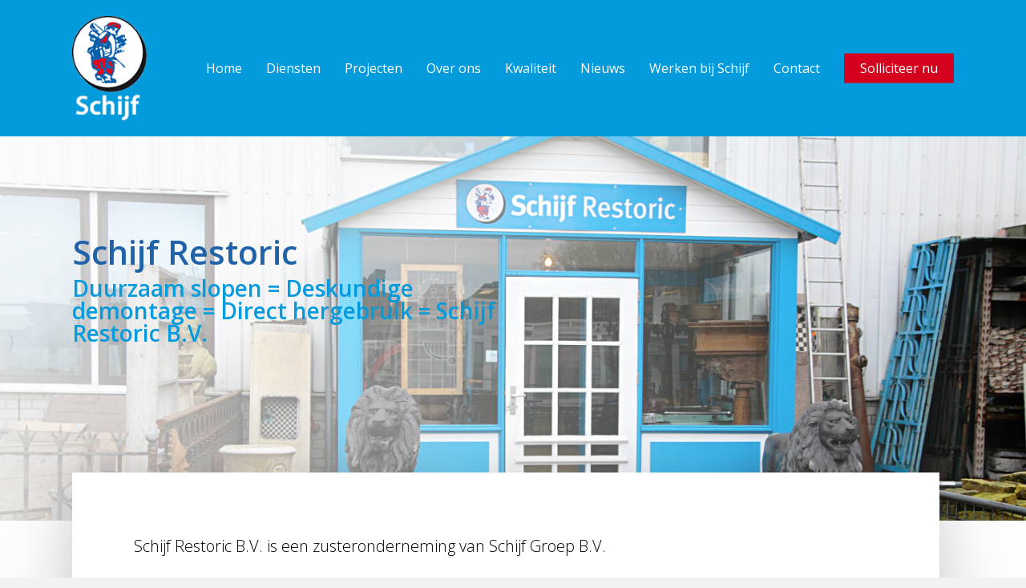

--- FILE ---
content_type: text/html; charset=UTF-8
request_url: https://schijf.nl/diensten/schijf-restoric-uithoorn/
body_size: 47912
content:
<!doctype html>
<html lang="nl-NL" class="no-js">
<head>
	<meta charset="UTF-8">
	<meta name="viewport" content="width=device-width, initial-scale=1, maximum-scale=1, user-scalable=0" /><meta name='robots' content='index, follow, max-image-preview:large, max-snippet:-1, max-video-preview:-1' />

<!-- Google Tag Manager for WordPress by gtm4wp.com -->
<script data-cfasync="false" data-pagespeed-no-defer>
	var gtm4wp_datalayer_name = "dataLayer";
	var dataLayer = dataLayer || [];
</script>
<!-- End Google Tag Manager for WordPress by gtm4wp.com -->
	<!-- This site is optimized with the Yoast SEO plugin v26.8 - https://yoast.com/product/yoast-seo-wordpress/ -->
	<title>Schijf Restoric - Schijf Groep</title>
	<meta name="description" content="Zoekt u historische bouwmaterialen, oude deuren of trendy loftdeuren? Bezoek Schijf Restoric, ook voor duurzaam maatwerk!" />
	<link rel="canonical" href="https://schijf.nl/diensten/schijf-restoric-uithoorn/" />
	<meta property="og:locale" content="nl_NL" />
	<meta property="og:type" content="article" />
	<meta property="og:title" content="Schijf Restoric - Schijf Groep" />
	<meta property="og:description" content="Zoekt u historische bouwmaterialen, oude deuren of trendy loftdeuren? Bezoek Schijf Restoric, ook voor duurzaam maatwerk!" />
	<meta property="og:url" content="https://schijf.nl/diensten/schijf-restoric-uithoorn/" />
	<meta property="og:site_name" content="Schijf Groep" />
	<meta property="article:modified_time" content="2025-01-24T13:37:26+00:00" />
	<meta name="twitter:card" content="summary_large_image" />
	<meta name="twitter:label1" content="Geschatte leestijd" />
	<meta name="twitter:data1" content="4 minuten" />
	<script type="application/ld+json" class="yoast-schema-graph">{"@context":"https://schema.org","@graph":[{"@type":"WebPage","@id":"https://schijf.nl/diensten/schijf-restoric-uithoorn/","url":"https://schijf.nl/diensten/schijf-restoric-uithoorn/","name":"Schijf Restoric - Schijf Groep","isPartOf":{"@id":"https://schijf.nl/#website"},"datePublished":"2018-05-30T10:33:57+00:00","dateModified":"2025-01-24T13:37:26+00:00","description":"Zoekt u historische bouwmaterialen, oude deuren of trendy loftdeuren? Bezoek Schijf Restoric, ook voor duurzaam maatwerk!","breadcrumb":{"@id":"https://schijf.nl/diensten/schijf-restoric-uithoorn/#breadcrumb"},"inLanguage":"nl-NL","potentialAction":[{"@type":"ReadAction","target":["https://schijf.nl/diensten/schijf-restoric-uithoorn/"]}]},{"@type":"BreadcrumbList","@id":"https://schijf.nl/diensten/schijf-restoric-uithoorn/#breadcrumb","itemListElement":[{"@type":"ListItem","position":1,"name":"Home","item":"https://schijf.nl/"},{"@type":"ListItem","position":2,"name":"Diensten","item":"https://schijf.nl/diensten/"},{"@type":"ListItem","position":3,"name":"Schijf Restoric"}]},{"@type":"WebSite","@id":"https://schijf.nl/#website","url":"https://schijf.nl/","name":"Schijf Groep","description":"","potentialAction":[{"@type":"SearchAction","target":{"@type":"EntryPoint","urlTemplate":"https://schijf.nl/?s={search_term_string}"},"query-input":{"@type":"PropertyValueSpecification","valueRequired":true,"valueName":"search_term_string"}}],"inLanguage":"nl-NL"}]}</script>
	<!-- / Yoast SEO plugin. -->


<link rel='dns-prefetch' href='//fonts.googleapis.com' />
<link rel="alternate" type="application/rss+xml" title="Schijf Groep &raquo; feed" href="https://schijf.nl/feed/" />
<link rel="alternate" title="oEmbed (JSON)" type="application/json+oembed" href="https://schijf.nl/wp-json/oembed/1.0/embed?url=https%3A%2F%2Fschijf.nl%2Fdiensten%2Fschijf-restoric-uithoorn%2F" />
<link rel="alternate" title="oEmbed (XML)" type="text/xml+oembed" href="https://schijf.nl/wp-json/oembed/1.0/embed?url=https%3A%2F%2Fschijf.nl%2Fdiensten%2Fschijf-restoric-uithoorn%2F&#038;format=xml" />
<style id='wp-img-auto-sizes-contain-inline-css' type='text/css'>
img:is([sizes=auto i],[sizes^="auto," i]){contain-intrinsic-size:3000px 1500px}
/*# sourceURL=wp-img-auto-sizes-contain-inline-css */
</style>
<style id='wp-emoji-styles-inline-css' type='text/css'>

	img.wp-smiley, img.emoji {
		display: inline !important;
		border: none !important;
		box-shadow: none !important;
		height: 1em !important;
		width: 1em !important;
		margin: 0 0.07em !important;
		vertical-align: -0.1em !important;
		background: none !important;
		padding: 0 !important;
	}
/*# sourceURL=wp-emoji-styles-inline-css */
</style>
<link rel='stylesheet' id='wp-block-library-css' href='https://schijf.nl/wp-includes/css/dist/block-library/style.min.css?ver=6.9' type='text/css' media='all' />
<style id='wp-block-image-inline-css' type='text/css'>
.wp-block-image>a,.wp-block-image>figure>a{display:inline-block}.wp-block-image img{box-sizing:border-box;height:auto;max-width:100%;vertical-align:bottom}@media not (prefers-reduced-motion){.wp-block-image img.hide{visibility:hidden}.wp-block-image img.show{animation:show-content-image .4s}}.wp-block-image[style*=border-radius] img,.wp-block-image[style*=border-radius]>a{border-radius:inherit}.wp-block-image.has-custom-border img{box-sizing:border-box}.wp-block-image.aligncenter{text-align:center}.wp-block-image.alignfull>a,.wp-block-image.alignwide>a{width:100%}.wp-block-image.alignfull img,.wp-block-image.alignwide img{height:auto;width:100%}.wp-block-image .aligncenter,.wp-block-image .alignleft,.wp-block-image .alignright,.wp-block-image.aligncenter,.wp-block-image.alignleft,.wp-block-image.alignright{display:table}.wp-block-image .aligncenter>figcaption,.wp-block-image .alignleft>figcaption,.wp-block-image .alignright>figcaption,.wp-block-image.aligncenter>figcaption,.wp-block-image.alignleft>figcaption,.wp-block-image.alignright>figcaption{caption-side:bottom;display:table-caption}.wp-block-image .alignleft{float:left;margin:.5em 1em .5em 0}.wp-block-image .alignright{float:right;margin:.5em 0 .5em 1em}.wp-block-image .aligncenter{margin-left:auto;margin-right:auto}.wp-block-image :where(figcaption){margin-bottom:1em;margin-top:.5em}.wp-block-image.is-style-circle-mask img{border-radius:9999px}@supports ((-webkit-mask-image:none) or (mask-image:none)) or (-webkit-mask-image:none){.wp-block-image.is-style-circle-mask img{border-radius:0;-webkit-mask-image:url('data:image/svg+xml;utf8,<svg viewBox="0 0 100 100" xmlns="http://www.w3.org/2000/svg"><circle cx="50" cy="50" r="50"/></svg>');mask-image:url('data:image/svg+xml;utf8,<svg viewBox="0 0 100 100" xmlns="http://www.w3.org/2000/svg"><circle cx="50" cy="50" r="50"/></svg>');mask-mode:alpha;-webkit-mask-position:center;mask-position:center;-webkit-mask-repeat:no-repeat;mask-repeat:no-repeat;-webkit-mask-size:contain;mask-size:contain}}:root :where(.wp-block-image.is-style-rounded img,.wp-block-image .is-style-rounded img){border-radius:9999px}.wp-block-image figure{margin:0}.wp-lightbox-container{display:flex;flex-direction:column;position:relative}.wp-lightbox-container img{cursor:zoom-in}.wp-lightbox-container img:hover+button{opacity:1}.wp-lightbox-container button{align-items:center;backdrop-filter:blur(16px) saturate(180%);background-color:#5a5a5a40;border:none;border-radius:4px;cursor:zoom-in;display:flex;height:20px;justify-content:center;opacity:0;padding:0;position:absolute;right:16px;text-align:center;top:16px;width:20px;z-index:100}@media not (prefers-reduced-motion){.wp-lightbox-container button{transition:opacity .2s ease}}.wp-lightbox-container button:focus-visible{outline:3px auto #5a5a5a40;outline:3px auto -webkit-focus-ring-color;outline-offset:3px}.wp-lightbox-container button:hover{cursor:pointer;opacity:1}.wp-lightbox-container button:focus{opacity:1}.wp-lightbox-container button:focus,.wp-lightbox-container button:hover,.wp-lightbox-container button:not(:hover):not(:active):not(.has-background){background-color:#5a5a5a40;border:none}.wp-lightbox-overlay{box-sizing:border-box;cursor:zoom-out;height:100vh;left:0;overflow:hidden;position:fixed;top:0;visibility:hidden;width:100%;z-index:100000}.wp-lightbox-overlay .close-button{align-items:center;cursor:pointer;display:flex;justify-content:center;min-height:40px;min-width:40px;padding:0;position:absolute;right:calc(env(safe-area-inset-right) + 16px);top:calc(env(safe-area-inset-top) + 16px);z-index:5000000}.wp-lightbox-overlay .close-button:focus,.wp-lightbox-overlay .close-button:hover,.wp-lightbox-overlay .close-button:not(:hover):not(:active):not(.has-background){background:none;border:none}.wp-lightbox-overlay .lightbox-image-container{height:var(--wp--lightbox-container-height);left:50%;overflow:hidden;position:absolute;top:50%;transform:translate(-50%,-50%);transform-origin:top left;width:var(--wp--lightbox-container-width);z-index:9999999999}.wp-lightbox-overlay .wp-block-image{align-items:center;box-sizing:border-box;display:flex;height:100%;justify-content:center;margin:0;position:relative;transform-origin:0 0;width:100%;z-index:3000000}.wp-lightbox-overlay .wp-block-image img{height:var(--wp--lightbox-image-height);min-height:var(--wp--lightbox-image-height);min-width:var(--wp--lightbox-image-width);width:var(--wp--lightbox-image-width)}.wp-lightbox-overlay .wp-block-image figcaption{display:none}.wp-lightbox-overlay button{background:none;border:none}.wp-lightbox-overlay .scrim{background-color:#fff;height:100%;opacity:.9;position:absolute;width:100%;z-index:2000000}.wp-lightbox-overlay.active{visibility:visible}@media not (prefers-reduced-motion){.wp-lightbox-overlay.active{animation:turn-on-visibility .25s both}.wp-lightbox-overlay.active img{animation:turn-on-visibility .35s both}.wp-lightbox-overlay.show-closing-animation:not(.active){animation:turn-off-visibility .35s both}.wp-lightbox-overlay.show-closing-animation:not(.active) img{animation:turn-off-visibility .25s both}.wp-lightbox-overlay.zoom.active{animation:none;opacity:1;visibility:visible}.wp-lightbox-overlay.zoom.active .lightbox-image-container{animation:lightbox-zoom-in .4s}.wp-lightbox-overlay.zoom.active .lightbox-image-container img{animation:none}.wp-lightbox-overlay.zoom.active .scrim{animation:turn-on-visibility .4s forwards}.wp-lightbox-overlay.zoom.show-closing-animation:not(.active){animation:none}.wp-lightbox-overlay.zoom.show-closing-animation:not(.active) .lightbox-image-container{animation:lightbox-zoom-out .4s}.wp-lightbox-overlay.zoom.show-closing-animation:not(.active) .lightbox-image-container img{animation:none}.wp-lightbox-overlay.zoom.show-closing-animation:not(.active) .scrim{animation:turn-off-visibility .4s forwards}}@keyframes show-content-image{0%{visibility:hidden}99%{visibility:hidden}to{visibility:visible}}@keyframes turn-on-visibility{0%{opacity:0}to{opacity:1}}@keyframes turn-off-visibility{0%{opacity:1;visibility:visible}99%{opacity:0;visibility:visible}to{opacity:0;visibility:hidden}}@keyframes lightbox-zoom-in{0%{transform:translate(calc((-100vw + var(--wp--lightbox-scrollbar-width))/2 + var(--wp--lightbox-initial-left-position)),calc(-50vh + var(--wp--lightbox-initial-top-position))) scale(var(--wp--lightbox-scale))}to{transform:translate(-50%,-50%) scale(1)}}@keyframes lightbox-zoom-out{0%{transform:translate(-50%,-50%) scale(1);visibility:visible}99%{visibility:visible}to{transform:translate(calc((-100vw + var(--wp--lightbox-scrollbar-width))/2 + var(--wp--lightbox-initial-left-position)),calc(-50vh + var(--wp--lightbox-initial-top-position))) scale(var(--wp--lightbox-scale));visibility:hidden}}
/*# sourceURL=https://schijf.nl/wp-includes/blocks/image/style.min.css */
</style>
<style id='wp-block-media-text-inline-css' type='text/css'>
.wp-block-media-text{box-sizing:border-box;
  /*!rtl:begin:ignore*/direction:ltr;
  /*!rtl:end:ignore*/display:grid;grid-template-columns:50% 1fr;grid-template-rows:auto}.wp-block-media-text.has-media-on-the-right{grid-template-columns:1fr 50%}.wp-block-media-text.is-vertically-aligned-top>.wp-block-media-text__content,.wp-block-media-text.is-vertically-aligned-top>.wp-block-media-text__media{align-self:start}.wp-block-media-text.is-vertically-aligned-center>.wp-block-media-text__content,.wp-block-media-text.is-vertically-aligned-center>.wp-block-media-text__media,.wp-block-media-text>.wp-block-media-text__content,.wp-block-media-text>.wp-block-media-text__media{align-self:center}.wp-block-media-text.is-vertically-aligned-bottom>.wp-block-media-text__content,.wp-block-media-text.is-vertically-aligned-bottom>.wp-block-media-text__media{align-self:end}.wp-block-media-text>.wp-block-media-text__media{
  /*!rtl:begin:ignore*/grid-column:1;grid-row:1;
  /*!rtl:end:ignore*/margin:0}.wp-block-media-text>.wp-block-media-text__content{direction:ltr;
  /*!rtl:begin:ignore*/grid-column:2;grid-row:1;
  /*!rtl:end:ignore*/padding:0 8%;word-break:break-word}.wp-block-media-text.has-media-on-the-right>.wp-block-media-text__media{
  /*!rtl:begin:ignore*/grid-column:2;grid-row:1
  /*!rtl:end:ignore*/}.wp-block-media-text.has-media-on-the-right>.wp-block-media-text__content{
  /*!rtl:begin:ignore*/grid-column:1;grid-row:1
  /*!rtl:end:ignore*/}.wp-block-media-text__media a{display:block}.wp-block-media-text__media img,.wp-block-media-text__media video{height:auto;max-width:unset;vertical-align:middle;width:100%}.wp-block-media-text.is-image-fill>.wp-block-media-text__media{background-size:cover;height:100%;min-height:250px}.wp-block-media-text.is-image-fill>.wp-block-media-text__media>a{display:block;height:100%}.wp-block-media-text.is-image-fill>.wp-block-media-text__media img{height:1px;margin:-1px;overflow:hidden;padding:0;position:absolute;width:1px;clip:rect(0,0,0,0);border:0}.wp-block-media-text.is-image-fill-element>.wp-block-media-text__media{height:100%;min-height:250px}.wp-block-media-text.is-image-fill-element>.wp-block-media-text__media>a{display:block;height:100%}.wp-block-media-text.is-image-fill-element>.wp-block-media-text__media img{height:100%;object-fit:cover;width:100%}@media (max-width:600px){.wp-block-media-text.is-stacked-on-mobile{grid-template-columns:100%!important}.wp-block-media-text.is-stacked-on-mobile>.wp-block-media-text__media{grid-column:1;grid-row:1}.wp-block-media-text.is-stacked-on-mobile>.wp-block-media-text__content{grid-column:1;grid-row:2}}
/*# sourceURL=https://schijf.nl/wp-includes/blocks/media-text/style.min.css */
</style>
<style id='wp-block-columns-inline-css' type='text/css'>
.wp-block-columns{box-sizing:border-box;display:flex;flex-wrap:wrap!important}@media (min-width:782px){.wp-block-columns{flex-wrap:nowrap!important}}.wp-block-columns{align-items:normal!important}.wp-block-columns.are-vertically-aligned-top{align-items:flex-start}.wp-block-columns.are-vertically-aligned-center{align-items:center}.wp-block-columns.are-vertically-aligned-bottom{align-items:flex-end}@media (max-width:781px){.wp-block-columns:not(.is-not-stacked-on-mobile)>.wp-block-column{flex-basis:100%!important}}@media (min-width:782px){.wp-block-columns:not(.is-not-stacked-on-mobile)>.wp-block-column{flex-basis:0;flex-grow:1}.wp-block-columns:not(.is-not-stacked-on-mobile)>.wp-block-column[style*=flex-basis]{flex-grow:0}}.wp-block-columns.is-not-stacked-on-mobile{flex-wrap:nowrap!important}.wp-block-columns.is-not-stacked-on-mobile>.wp-block-column{flex-basis:0;flex-grow:1}.wp-block-columns.is-not-stacked-on-mobile>.wp-block-column[style*=flex-basis]{flex-grow:0}:where(.wp-block-columns){margin-bottom:1.75em}:where(.wp-block-columns.has-background){padding:1.25em 2.375em}.wp-block-column{flex-grow:1;min-width:0;overflow-wrap:break-word;word-break:break-word}.wp-block-column.is-vertically-aligned-top{align-self:flex-start}.wp-block-column.is-vertically-aligned-center{align-self:center}.wp-block-column.is-vertically-aligned-bottom{align-self:flex-end}.wp-block-column.is-vertically-aligned-stretch{align-self:stretch}.wp-block-column.is-vertically-aligned-bottom,.wp-block-column.is-vertically-aligned-center,.wp-block-column.is-vertically-aligned-top{width:100%}
/*# sourceURL=https://schijf.nl/wp-includes/blocks/columns/style.min.css */
</style>
<style id='wp-block-group-inline-css' type='text/css'>
.wp-block-group{box-sizing:border-box}:where(.wp-block-group.wp-block-group-is-layout-constrained){position:relative}
/*# sourceURL=https://schijf.nl/wp-includes/blocks/group/style.min.css */
</style>
<style id='wp-block-paragraph-inline-css' type='text/css'>
.is-small-text{font-size:.875em}.is-regular-text{font-size:1em}.is-large-text{font-size:2.25em}.is-larger-text{font-size:3em}.has-drop-cap:not(:focus):first-letter{float:left;font-size:8.4em;font-style:normal;font-weight:100;line-height:.68;margin:.05em .1em 0 0;text-transform:uppercase}body.rtl .has-drop-cap:not(:focus):first-letter{float:none;margin-left:.1em}p.has-drop-cap.has-background{overflow:hidden}:root :where(p.has-background){padding:1.25em 2.375em}:where(p.has-text-color:not(.has-link-color)) a{color:inherit}p.has-text-align-left[style*="writing-mode:vertical-lr"],p.has-text-align-right[style*="writing-mode:vertical-rl"]{rotate:180deg}
/*# sourceURL=https://schijf.nl/wp-includes/blocks/paragraph/style.min.css */
</style>
<style id='global-styles-inline-css' type='text/css'>
:root{--wp--preset--aspect-ratio--square: 1;--wp--preset--aspect-ratio--4-3: 4/3;--wp--preset--aspect-ratio--3-4: 3/4;--wp--preset--aspect-ratio--3-2: 3/2;--wp--preset--aspect-ratio--2-3: 2/3;--wp--preset--aspect-ratio--16-9: 16/9;--wp--preset--aspect-ratio--9-16: 9/16;--wp--preset--color--black: #000000;--wp--preset--color--cyan-bluish-gray: #abb8c3;--wp--preset--color--white: #ffffff;--wp--preset--color--pale-pink: #f78da7;--wp--preset--color--vivid-red: #cf2e2e;--wp--preset--color--luminous-vivid-orange: #ff6900;--wp--preset--color--luminous-vivid-amber: #fcb900;--wp--preset--color--light-green-cyan: #7bdcb5;--wp--preset--color--vivid-green-cyan: #00d084;--wp--preset--color--pale-cyan-blue: #8ed1fc;--wp--preset--color--vivid-cyan-blue: #0693e3;--wp--preset--color--vivid-purple: #9b51e0;--wp--preset--gradient--vivid-cyan-blue-to-vivid-purple: linear-gradient(135deg,rgb(6,147,227) 0%,rgb(155,81,224) 100%);--wp--preset--gradient--light-green-cyan-to-vivid-green-cyan: linear-gradient(135deg,rgb(122,220,180) 0%,rgb(0,208,130) 100%);--wp--preset--gradient--luminous-vivid-amber-to-luminous-vivid-orange: linear-gradient(135deg,rgb(252,185,0) 0%,rgb(255,105,0) 100%);--wp--preset--gradient--luminous-vivid-orange-to-vivid-red: linear-gradient(135deg,rgb(255,105,0) 0%,rgb(207,46,46) 100%);--wp--preset--gradient--very-light-gray-to-cyan-bluish-gray: linear-gradient(135deg,rgb(238,238,238) 0%,rgb(169,184,195) 100%);--wp--preset--gradient--cool-to-warm-spectrum: linear-gradient(135deg,rgb(74,234,220) 0%,rgb(151,120,209) 20%,rgb(207,42,186) 40%,rgb(238,44,130) 60%,rgb(251,105,98) 80%,rgb(254,248,76) 100%);--wp--preset--gradient--blush-light-purple: linear-gradient(135deg,rgb(255,206,236) 0%,rgb(152,150,240) 100%);--wp--preset--gradient--blush-bordeaux: linear-gradient(135deg,rgb(254,205,165) 0%,rgb(254,45,45) 50%,rgb(107,0,62) 100%);--wp--preset--gradient--luminous-dusk: linear-gradient(135deg,rgb(255,203,112) 0%,rgb(199,81,192) 50%,rgb(65,88,208) 100%);--wp--preset--gradient--pale-ocean: linear-gradient(135deg,rgb(255,245,203) 0%,rgb(182,227,212) 50%,rgb(51,167,181) 100%);--wp--preset--gradient--electric-grass: linear-gradient(135deg,rgb(202,248,128) 0%,rgb(113,206,126) 100%);--wp--preset--gradient--midnight: linear-gradient(135deg,rgb(2,3,129) 0%,rgb(40,116,252) 100%);--wp--preset--font-size--small: 13px;--wp--preset--font-size--medium: 20px;--wp--preset--font-size--large: 36px;--wp--preset--font-size--x-large: 42px;--wp--preset--spacing--20: 0.44rem;--wp--preset--spacing--30: 0.67rem;--wp--preset--spacing--40: 1rem;--wp--preset--spacing--50: 1.5rem;--wp--preset--spacing--60: 2.25rem;--wp--preset--spacing--70: 3.38rem;--wp--preset--spacing--80: 5.06rem;--wp--preset--shadow--natural: 6px 6px 9px rgba(0, 0, 0, 0.2);--wp--preset--shadow--deep: 12px 12px 50px rgba(0, 0, 0, 0.4);--wp--preset--shadow--sharp: 6px 6px 0px rgba(0, 0, 0, 0.2);--wp--preset--shadow--outlined: 6px 6px 0px -3px rgb(255, 255, 255), 6px 6px rgb(0, 0, 0);--wp--preset--shadow--crisp: 6px 6px 0px rgb(0, 0, 0);}:root { --wp--style--global--content-size: 1300px;--wp--style--global--wide-size: 1300px; }:where(body) { margin: 0; }.wp-site-blocks > .alignleft { float: left; margin-right: 2em; }.wp-site-blocks > .alignright { float: right; margin-left: 2em; }.wp-site-blocks > .aligncenter { justify-content: center; margin-left: auto; margin-right: auto; }:where(.is-layout-flex){gap: 0.5em;}:where(.is-layout-grid){gap: 0.5em;}.is-layout-flow > .alignleft{float: left;margin-inline-start: 0;margin-inline-end: 2em;}.is-layout-flow > .alignright{float: right;margin-inline-start: 2em;margin-inline-end: 0;}.is-layout-flow > .aligncenter{margin-left: auto !important;margin-right: auto !important;}.is-layout-constrained > .alignleft{float: left;margin-inline-start: 0;margin-inline-end: 2em;}.is-layout-constrained > .alignright{float: right;margin-inline-start: 2em;margin-inline-end: 0;}.is-layout-constrained > .aligncenter{margin-left: auto !important;margin-right: auto !important;}.is-layout-constrained > :where(:not(.alignleft):not(.alignright):not(.alignfull)){max-width: var(--wp--style--global--content-size);margin-left: auto !important;margin-right: auto !important;}.is-layout-constrained > .alignwide{max-width: var(--wp--style--global--wide-size);}body .is-layout-flex{display: flex;}.is-layout-flex{flex-wrap: wrap;align-items: center;}.is-layout-flex > :is(*, div){margin: 0;}body .is-layout-grid{display: grid;}.is-layout-grid > :is(*, div){margin: 0;}body{padding-top: 0px;padding-right: 0px;padding-bottom: 0px;padding-left: 0px;}:root :where(.wp-element-button, .wp-block-button__link){background-color: #32373c;border-width: 0;color: #fff;font-family: inherit;font-size: inherit;font-style: inherit;font-weight: inherit;letter-spacing: inherit;line-height: inherit;padding-top: calc(0.667em + 2px);padding-right: calc(1.333em + 2px);padding-bottom: calc(0.667em + 2px);padding-left: calc(1.333em + 2px);text-decoration: none;text-transform: inherit;}.has-black-color{color: var(--wp--preset--color--black) !important;}.has-cyan-bluish-gray-color{color: var(--wp--preset--color--cyan-bluish-gray) !important;}.has-white-color{color: var(--wp--preset--color--white) !important;}.has-pale-pink-color{color: var(--wp--preset--color--pale-pink) !important;}.has-vivid-red-color{color: var(--wp--preset--color--vivid-red) !important;}.has-luminous-vivid-orange-color{color: var(--wp--preset--color--luminous-vivid-orange) !important;}.has-luminous-vivid-amber-color{color: var(--wp--preset--color--luminous-vivid-amber) !important;}.has-light-green-cyan-color{color: var(--wp--preset--color--light-green-cyan) !important;}.has-vivid-green-cyan-color{color: var(--wp--preset--color--vivid-green-cyan) !important;}.has-pale-cyan-blue-color{color: var(--wp--preset--color--pale-cyan-blue) !important;}.has-vivid-cyan-blue-color{color: var(--wp--preset--color--vivid-cyan-blue) !important;}.has-vivid-purple-color{color: var(--wp--preset--color--vivid-purple) !important;}.has-black-background-color{background-color: var(--wp--preset--color--black) !important;}.has-cyan-bluish-gray-background-color{background-color: var(--wp--preset--color--cyan-bluish-gray) !important;}.has-white-background-color{background-color: var(--wp--preset--color--white) !important;}.has-pale-pink-background-color{background-color: var(--wp--preset--color--pale-pink) !important;}.has-vivid-red-background-color{background-color: var(--wp--preset--color--vivid-red) !important;}.has-luminous-vivid-orange-background-color{background-color: var(--wp--preset--color--luminous-vivid-orange) !important;}.has-luminous-vivid-amber-background-color{background-color: var(--wp--preset--color--luminous-vivid-amber) !important;}.has-light-green-cyan-background-color{background-color: var(--wp--preset--color--light-green-cyan) !important;}.has-vivid-green-cyan-background-color{background-color: var(--wp--preset--color--vivid-green-cyan) !important;}.has-pale-cyan-blue-background-color{background-color: var(--wp--preset--color--pale-cyan-blue) !important;}.has-vivid-cyan-blue-background-color{background-color: var(--wp--preset--color--vivid-cyan-blue) !important;}.has-vivid-purple-background-color{background-color: var(--wp--preset--color--vivid-purple) !important;}.has-black-border-color{border-color: var(--wp--preset--color--black) !important;}.has-cyan-bluish-gray-border-color{border-color: var(--wp--preset--color--cyan-bluish-gray) !important;}.has-white-border-color{border-color: var(--wp--preset--color--white) !important;}.has-pale-pink-border-color{border-color: var(--wp--preset--color--pale-pink) !important;}.has-vivid-red-border-color{border-color: var(--wp--preset--color--vivid-red) !important;}.has-luminous-vivid-orange-border-color{border-color: var(--wp--preset--color--luminous-vivid-orange) !important;}.has-luminous-vivid-amber-border-color{border-color: var(--wp--preset--color--luminous-vivid-amber) !important;}.has-light-green-cyan-border-color{border-color: var(--wp--preset--color--light-green-cyan) !important;}.has-vivid-green-cyan-border-color{border-color: var(--wp--preset--color--vivid-green-cyan) !important;}.has-pale-cyan-blue-border-color{border-color: var(--wp--preset--color--pale-cyan-blue) !important;}.has-vivid-cyan-blue-border-color{border-color: var(--wp--preset--color--vivid-cyan-blue) !important;}.has-vivid-purple-border-color{border-color: var(--wp--preset--color--vivid-purple) !important;}.has-vivid-cyan-blue-to-vivid-purple-gradient-background{background: var(--wp--preset--gradient--vivid-cyan-blue-to-vivid-purple) !important;}.has-light-green-cyan-to-vivid-green-cyan-gradient-background{background: var(--wp--preset--gradient--light-green-cyan-to-vivid-green-cyan) !important;}.has-luminous-vivid-amber-to-luminous-vivid-orange-gradient-background{background: var(--wp--preset--gradient--luminous-vivid-amber-to-luminous-vivid-orange) !important;}.has-luminous-vivid-orange-to-vivid-red-gradient-background{background: var(--wp--preset--gradient--luminous-vivid-orange-to-vivid-red) !important;}.has-very-light-gray-to-cyan-bluish-gray-gradient-background{background: var(--wp--preset--gradient--very-light-gray-to-cyan-bluish-gray) !important;}.has-cool-to-warm-spectrum-gradient-background{background: var(--wp--preset--gradient--cool-to-warm-spectrum) !important;}.has-blush-light-purple-gradient-background{background: var(--wp--preset--gradient--blush-light-purple) !important;}.has-blush-bordeaux-gradient-background{background: var(--wp--preset--gradient--blush-bordeaux) !important;}.has-luminous-dusk-gradient-background{background: var(--wp--preset--gradient--luminous-dusk) !important;}.has-pale-ocean-gradient-background{background: var(--wp--preset--gradient--pale-ocean) !important;}.has-electric-grass-gradient-background{background: var(--wp--preset--gradient--electric-grass) !important;}.has-midnight-gradient-background{background: var(--wp--preset--gradient--midnight) !important;}.has-small-font-size{font-size: var(--wp--preset--font-size--small) !important;}.has-medium-font-size{font-size: var(--wp--preset--font-size--medium) !important;}.has-large-font-size{font-size: var(--wp--preset--font-size--large) !important;}.has-x-large-font-size{font-size: var(--wp--preset--font-size--x-large) !important;}
:where(.wp-block-columns.is-layout-flex){gap: 2em;}:where(.wp-block-columns.is-layout-grid){gap: 2em;}
/*# sourceURL=global-styles-inline-css */
</style>
<style id='core-block-supports-inline-css' type='text/css'>
.wp-container-core-columns-is-layout-9d6595d7{flex-wrap:nowrap;}
/*# sourceURL=core-block-supports-inline-css */
</style>

<link rel='stylesheet' id='mediaelement-css' href='https://schijf.nl/wp-includes/js/mediaelement/mediaelementplayer-legacy.min.css?ver=4.2.17' type='text/css' media='all' />
<link rel='stylesheet' id='wp-mediaelement-css' href='https://schijf.nl/wp-includes/js/mediaelement/wp-mediaelement.min.css?ver=6.9' type='text/css' media='all' />
<style id='wp-mediaelement-inline-css' type='text/css'>
body .mejs-container .mejs-controls >.mejs-horizontal-volume-slider{height:26px;width:56px;position:relative;display:block;float:left;}.mejs-controls .mejs-horizontal-volume-slider .mejs-horizontal-volume-total{background:rgba(255,255,255,.33)}.mejs-controls .mejs-button button:focus{outline:none}body[data-button-style*="_rounded"] .mejs-button>button,body[data-button-style^="rounded"] .mejs-controls .mejs-pause button,body .mejs-controls .mejs-pause{border-radius:0!important;}.mejs-controls .mejs-time-rail .mejs-time-loaded{background-color:rgba(255,255,255,0.3)!important}.mejs-video .mejs-controls .mejs-time-rail{padding-top:12px}.mejs-audio .mejs-controls .mejs-time-rail{padding-top:11px}.mejs-video .mejs-controls .mejs-time-rail .mejs-time-current,.mejs-video .mejs-controls .mejs-time-rail span,.mejs-video .mejs-controls .mejs-time-rail a,.mejs-video .mejs-controls .mejs-time-rail .mejs-time-loaded{height:8px}.mejs-audio .mejs-controls .mejs-time-rail .mejs-time-current,.mejs-audio .mejs-controls .mejs-time-rail span,.mejs-audio .mejs-controls .mejs-time-rail a,.mejs-audio .mejs-controls .mejs-time-rail .mejs-time-loaded{height:8px}#ajax-content-wrap .mejs-container{background-color:transparent;background-image:none!important}.wp-video{margin-bottom:20px;}.wp-video,.mejs-container .mejs-poster img{max-width:none!important;width:100%!important}.wp-video-shortcode.mejs-container .mejs-poster img{visibility:hidden;display:block;margin-bottom:0;}.mejs-container-fullscreen .mejs-poster img{height:100%!important}body .mejs-poster{background-size:cover}body .mejs-container .mejs-controls .mejs-time{opacity:0.8;}body .mejs-controls button{transition:opacity 0.15s ease}body .mejs-controls button:hover,.mejs-controls .mejs-fullscreen-button:hover button{opacity:0.8}#ajax-content-wrap .mejs-controls .mejs-time-rail .mejs-time-total{background-color:rgba(255,255,255,0.25)}.mejs-controls .mejs-horizontal-volume-slider .mejs-horizontal-volume-current{background:transparent!important}body .mejs-controls .mejs-button button{font-size:18px;color:#fff;width:auto;position:relative;display:inline-block;}body .mejs-controls .mejs-button:not(.mejs-replay) button{background-image:none}body .mejs-controls .mejs-button.mejs-replay button{width:20px;}body .mejs-controls button:before{text-decoration:inherit;display:inline-block;speak:none}body .mejs-controls .mejs-play button:before{content:"\e052"}body .mejs-controls .mejs-mute button:before{content:"\e098"}body .mejs-controls .mejs-unmute button:before{content:"\e099"}body .mejs-controls .mejs-fullscreen-button button:before{content:"\e110";font-size:17px}body .mejs-controls .mejs-fullscreen-button.mejs-unfullscreen button:before{content:"\e111"}body .mejs-button.mejs-volume-button{margin-left:5px}body .mejs-controls .mejs-pause{top:2px;left:2px;position:relative;}body .mejs-controls .mejs-pause button{border-left:3px solid #fff;border-right:3px solid #fff;width:9px;height:12px;right:3px;top:2px}#ajax-content-wrap .mejs-container.mejs-audio{height:44px!important;background-color:rgba(0,0,0,1)}#ajax-content-wrap .mejs-container.mejs-audio .mejs-playpause-button{margin-left:0;}body .mejs-container.mejs-audio .mejs-controls{height:42px}body .mejs-container:not(.mejs-audio) .mejs-controls:before{background:linear-gradient(rgba(255,255,255,0) -2%,rgba(0,0,0,0) 35%,rgba(0,0,0,0.04) 44%,rgba(0,0,0,0.8) 100%,rgba(0,0,0,0.6) 100%);position:absolute;bottom:0;left:0;width:100%;height:400%;z-index:11;border-radius:4px;content:" "}body .mfp-wrap .mfp-content .mejs-container:not(.mejs-audio) .mejs-controls:before{border-radius:0;}body .mejs-container .mejs-controls >*{z-index:100;position:relative}body .mejs-container .mejs-controls{background:none!important;height:50px}#ajax-content-wrap .mejs-playpause-button{margin-left:20px}#ajax-content-wrap .mejs-fullscreen-button{margin-right:20px}body .mejs-video .mejs-controls .mejs-time-rail .mejs-time-float{color:#fff;border:none;background-color:transparent}body .mejs-controls .mejs-time-rail .mejs-time-float-corner{border-color:transparent transparent}body .mejs-audio .mejs-controls .mejs-time-rail .mejs-time-float{border:none;background-color:#fff;height:15px;box-shadow:0 2px 12px rgba(0,0,0,0.25)}
/*# sourceURL=wp-mediaelement-inline-css */
</style>
<link rel='stylesheet' id='view_editor_gutenberg_frontend_assets-css' href='https://schijf.nl/wp-content/plugins/wp-views/public/css/views-frontend.css?ver=3.6.21' type='text/css' media='all' />
<style id='view_editor_gutenberg_frontend_assets-inline-css' type='text/css'>
.wpv-sort-list-dropdown.wpv-sort-list-dropdown-style-default > span.wpv-sort-list,.wpv-sort-list-dropdown.wpv-sort-list-dropdown-style-default .wpv-sort-list-item {border-color: #cdcdcd;}.wpv-sort-list-dropdown.wpv-sort-list-dropdown-style-default .wpv-sort-list-item a {color: #444;background-color: #fff;}.wpv-sort-list-dropdown.wpv-sort-list-dropdown-style-default a:hover,.wpv-sort-list-dropdown.wpv-sort-list-dropdown-style-default a:focus {color: #000;background-color: #eee;}.wpv-sort-list-dropdown.wpv-sort-list-dropdown-style-default .wpv-sort-list-item.wpv-sort-list-current a {color: #000;background-color: #eee;}
.wpv-sort-list-dropdown.wpv-sort-list-dropdown-style-default > span.wpv-sort-list,.wpv-sort-list-dropdown.wpv-sort-list-dropdown-style-default .wpv-sort-list-item {border-color: #cdcdcd;}.wpv-sort-list-dropdown.wpv-sort-list-dropdown-style-default .wpv-sort-list-item a {color: #444;background-color: #fff;}.wpv-sort-list-dropdown.wpv-sort-list-dropdown-style-default a:hover,.wpv-sort-list-dropdown.wpv-sort-list-dropdown-style-default a:focus {color: #000;background-color: #eee;}.wpv-sort-list-dropdown.wpv-sort-list-dropdown-style-default .wpv-sort-list-item.wpv-sort-list-current a {color: #000;background-color: #eee;}.wpv-sort-list-dropdown.wpv-sort-list-dropdown-style-grey > span.wpv-sort-list,.wpv-sort-list-dropdown.wpv-sort-list-dropdown-style-grey .wpv-sort-list-item {border-color: #cdcdcd;}.wpv-sort-list-dropdown.wpv-sort-list-dropdown-style-grey .wpv-sort-list-item a {color: #444;background-color: #eeeeee;}.wpv-sort-list-dropdown.wpv-sort-list-dropdown-style-grey a:hover,.wpv-sort-list-dropdown.wpv-sort-list-dropdown-style-grey a:focus {color: #000;background-color: #e5e5e5;}.wpv-sort-list-dropdown.wpv-sort-list-dropdown-style-grey .wpv-sort-list-item.wpv-sort-list-current a {color: #000;background-color: #e5e5e5;}
.wpv-sort-list-dropdown.wpv-sort-list-dropdown-style-default > span.wpv-sort-list,.wpv-sort-list-dropdown.wpv-sort-list-dropdown-style-default .wpv-sort-list-item {border-color: #cdcdcd;}.wpv-sort-list-dropdown.wpv-sort-list-dropdown-style-default .wpv-sort-list-item a {color: #444;background-color: #fff;}.wpv-sort-list-dropdown.wpv-sort-list-dropdown-style-default a:hover,.wpv-sort-list-dropdown.wpv-sort-list-dropdown-style-default a:focus {color: #000;background-color: #eee;}.wpv-sort-list-dropdown.wpv-sort-list-dropdown-style-default .wpv-sort-list-item.wpv-sort-list-current a {color: #000;background-color: #eee;}.wpv-sort-list-dropdown.wpv-sort-list-dropdown-style-grey > span.wpv-sort-list,.wpv-sort-list-dropdown.wpv-sort-list-dropdown-style-grey .wpv-sort-list-item {border-color: #cdcdcd;}.wpv-sort-list-dropdown.wpv-sort-list-dropdown-style-grey .wpv-sort-list-item a {color: #444;background-color: #eeeeee;}.wpv-sort-list-dropdown.wpv-sort-list-dropdown-style-grey a:hover,.wpv-sort-list-dropdown.wpv-sort-list-dropdown-style-grey a:focus {color: #000;background-color: #e5e5e5;}.wpv-sort-list-dropdown.wpv-sort-list-dropdown-style-grey .wpv-sort-list-item.wpv-sort-list-current a {color: #000;background-color: #e5e5e5;}.wpv-sort-list-dropdown.wpv-sort-list-dropdown-style-blue > span.wpv-sort-list,.wpv-sort-list-dropdown.wpv-sort-list-dropdown-style-blue .wpv-sort-list-item {border-color: #0099cc;}.wpv-sort-list-dropdown.wpv-sort-list-dropdown-style-blue .wpv-sort-list-item a {color: #444;background-color: #cbddeb;}.wpv-sort-list-dropdown.wpv-sort-list-dropdown-style-blue a:hover,.wpv-sort-list-dropdown.wpv-sort-list-dropdown-style-blue a:focus {color: #000;background-color: #95bedd;}.wpv-sort-list-dropdown.wpv-sort-list-dropdown-style-blue .wpv-sort-list-item.wpv-sort-list-current a {color: #000;background-color: #95bedd;}
/*# sourceURL=view_editor_gutenberg_frontend_assets-inline-css */
</style>
<link rel='stylesheet' id='mega-submenu-css' href='https://schijf.nl/wp-content/plugins/mega-submenu/public/css/style.css?ver=1.2.5' type='text/css' media='all' />
<link rel='stylesheet' id='mega-submenu-woocommerce-css' href='https://schijf.nl/wp-content/plugins/mega-submenu/public/css/woocommerce.css?ver=1.2.5' type='text/css' media='all' />
<link rel='stylesheet' id='mega_submenu_options_style-css' href='//schijf.nl/wp-content/uploads/mega_submenu_options_style.css?ver=6.9' type='text/css' media='all' />
<link rel='stylesheet' id='font-awesome-css' href='https://schijf.nl/wp-content/plugins/wp-views/vendor/toolset/toolset-common/res/lib/font-awesome/css/font-awesome.min.css?ver=4.7.0' type='text/css' media='screen' />
<link rel='stylesheet' id='salient-grid-system-css' href='https://schijf.nl/wp-content/themes/salient/css/build/grid-system.css?ver=17.3.0' type='text/css' media='all' />
<link rel='stylesheet' id='main-styles-css' href='https://schijf.nl/wp-content/themes/salient/css/build/style.css?ver=17.3.0' type='text/css' media='all' />
<style id='main-styles-inline-css' type='text/css'>
html body[data-header-resize="1"] .container-wrap, 
			html body[data-header-format="left-header"][data-header-resize="0"] .container-wrap, 
			html body[data-header-resize="0"] .container-wrap, 
			body[data-header-format="left-header"][data-header-resize="0"] .container-wrap { 
				padding-top: 0; 
			} 
			.main-content > .row > #breadcrumbs.yoast { 
				padding: 20px 0; 
			}
/*# sourceURL=main-styles-inline-css */
</style>
<link rel='stylesheet' id='nectar-element-recent-posts-css' href='https://schijf.nl/wp-content/themes/salient/css/build/elements/element-recent-posts.css?ver=17.3.0' type='text/css' media='all' />
<link rel='stylesheet' id='nectar_default_font_open_sans-css' href='https://fonts.googleapis.com/css?family=Open+Sans%3A300%2C400%2C600%2C700&#038;subset=latin%2Clatin-ext' type='text/css' media='all' />
<link rel='stylesheet' id='nectar-blog-masonry-core-css' href='https://schijf.nl/wp-content/themes/salient/css/build/blog/masonry-core.css?ver=17.3.0' type='text/css' media='all' />
<link rel='stylesheet' id='nectar-blog-masonry-classic-enhanced-css' href='https://schijf.nl/wp-content/themes/salient/css/build/blog/masonry-classic-enhanced.css?ver=17.3.0' type='text/css' media='all' />
<link rel='stylesheet' id='responsive-css' href='https://schijf.nl/wp-content/themes/salient/css/build/responsive.css?ver=17.3.0' type='text/css' media='all' />
<link rel='stylesheet' id='skin-material-css' href='https://schijf.nl/wp-content/themes/salient/css/build/skin-material.css?ver=17.3.0' type='text/css' media='all' />
<link rel='stylesheet' id='dashicons-css' href='https://schijf.nl/wp-includes/css/dashicons.min.css?ver=6.9' type='text/css' media='all' />
<link rel='stylesheet' id='toolset-select2-css-css' href='https://schijf.nl/wp-content/plugins/wp-views/vendor/toolset/toolset-common/res/lib/select2/select2.css?ver=6.9' type='text/css' media='screen' />
<link rel='stylesheet' id='js_composer_front-css' href='https://schijf.nl/wp-content/themes/salient/css/build/plugins/js_composer.css?ver=17.3.0' type='text/css' media='all' />
<link rel='stylesheet' id='dynamic-css-css' href='https://schijf.nl/wp-content/themes/salient/css/salient-dynamic-styles.css?ver=13588' type='text/css' media='all' />
<style id='dynamic-css-inline-css' type='text/css'>
@media only screen and (min-width:1000px){body #ajax-content-wrap.no-scroll{min-height:calc(100vh - 170px);height:calc(100vh - 170px)!important;}}@media only screen and (min-width:1000px){#page-header-wrap.fullscreen-header,#page-header-wrap.fullscreen-header #page-header-bg,html:not(.nectar-box-roll-loaded) .nectar-box-roll > #page-header-bg.fullscreen-header,.nectar_fullscreen_zoom_recent_projects,#nectar_fullscreen_rows:not(.afterLoaded) > div{height:calc(100vh - 169px);}.wpb_row.vc_row-o-full-height.top-level,.wpb_row.vc_row-o-full-height.top-level > .col.span_12{min-height:calc(100vh - 169px);}html:not(.nectar-box-roll-loaded) .nectar-box-roll > #page-header-bg.fullscreen-header{top:170px;}.nectar-slider-wrap[data-fullscreen="true"]:not(.loaded),.nectar-slider-wrap[data-fullscreen="true"]:not(.loaded) .swiper-container{height:calc(100vh - 168px)!important;}.admin-bar .nectar-slider-wrap[data-fullscreen="true"]:not(.loaded),.admin-bar .nectar-slider-wrap[data-fullscreen="true"]:not(.loaded) .swiper-container{height:calc(100vh - 168px - 32px)!important;}}.admin-bar[class*="page-template-template-no-header"] .wpb_row.vc_row-o-full-height.top-level,.admin-bar[class*="page-template-template-no-header"] .wpb_row.vc_row-o-full-height.top-level > .col.span_12{min-height:calc(100vh - 32px);}body[class*="page-template-template-no-header"] .wpb_row.vc_row-o-full-height.top-level,body[class*="page-template-template-no-header"] .wpb_row.vc_row-o-full-height.top-level > .col.span_12{min-height:100vh;}@media only screen and (max-width:999px){.using-mobile-browser #nectar_fullscreen_rows:not(.afterLoaded):not([data-mobile-disable="on"]) > div{height:calc(100vh - 126px);}.using-mobile-browser .wpb_row.vc_row-o-full-height.top-level,.using-mobile-browser .wpb_row.vc_row-o-full-height.top-level > .col.span_12,[data-permanent-transparent="1"].using-mobile-browser .wpb_row.vc_row-o-full-height.top-level,[data-permanent-transparent="1"].using-mobile-browser .wpb_row.vc_row-o-full-height.top-level > .col.span_12{min-height:calc(100vh - 126px);}html:not(.nectar-box-roll-loaded) .nectar-box-roll > #page-header-bg.fullscreen-header,.nectar_fullscreen_zoom_recent_projects,.nectar-slider-wrap[data-fullscreen="true"]:not(.loaded),.nectar-slider-wrap[data-fullscreen="true"]:not(.loaded) .swiper-container,#nectar_fullscreen_rows:not(.afterLoaded):not([data-mobile-disable="on"]) > div{height:calc(100vh - 73px);}.wpb_row.vc_row-o-full-height.top-level,.wpb_row.vc_row-o-full-height.top-level > .col.span_12{min-height:calc(100vh - 73px);}body[data-transparent-header="false"] #ajax-content-wrap.no-scroll{min-height:calc(100vh - 73px);height:calc(100vh - 73px);}}#nectar_fullscreen_rows{background-color:transparent;}body .container-wrap .wpb_row[data-column-margin="none"]:not(.full-width-section):not(.full-width-content),html body .wpb_row[data-column-margin="none"]:not(.full-width-section):not(.full-width-content){margin-bottom:0;}body .container-wrap .vc_row-fluid[data-column-margin="none"] > .span_12,html body .vc_row-fluid[data-column-margin="none"] > .span_12,body .container-wrap .vc_row-fluid[data-column-margin="none"] .full-page-inner > .container > .span_12,body .container-wrap .vc_row-fluid[data-column-margin="none"] .full-page-inner > .span_12{margin-left:0;margin-right:0;}body .container-wrap .vc_row-fluid[data-column-margin="none"] .wpb_column:not(.child_column),body .container-wrap .inner_row[data-column-margin="none"] .child_column,html body .vc_row-fluid[data-column-margin="none"] .wpb_column:not(.child_column),html body .inner_row[data-column-margin="none"] .child_column{padding-left:0;padding-right:0;}.column-image-bg-wrap[data-bg-pos="center center"] .column-image-bg,.container-wrap .main-content .column-image-bg-wrap[data-bg-pos="center center"] .column-image-bg{background-position:center center;}.col.padding-10-percent > .vc_column-inner,.col.padding-10-percent > .n-sticky > .vc_column-inner{padding:calc(600px * 0.10);}@media only screen and (max-width:690px){.col.padding-10-percent > .vc_column-inner,.col.padding-10-percent > .n-sticky > .vc_column-inner{padding:calc(100vw * 0.10);}}@media only screen and (min-width:1000px){.col.padding-10-percent > .vc_column-inner,.col.padding-10-percent > .n-sticky > .vc_column-inner{padding:calc((100vw - 180px) * 0.10);}.column_container:not(.vc_col-sm-12) .col.padding-10-percent > .vc_column-inner{padding:calc((100vw - 180px) * 0.05);}}@media only screen and (min-width:1425px){.col.padding-10-percent > .vc_column-inner{padding:calc(1245px * 0.10);}.column_container:not(.vc_col-sm-12) .col.padding-10-percent > .vc_column-inner{padding:calc(1245px * 0.05);}}.full-width-content .col.padding-10-percent > .vc_column-inner{padding:calc(100vw * 0.10);}@media only screen and (max-width:999px){.full-width-content .col.padding-10-percent > .vc_column-inner{padding:calc(100vw * 0.10);}}@media only screen and (min-width:1000px){.full-width-content .column_container:not(.vc_col-sm-12) .col.padding-10-percent > .vc_column-inner{padding:calc(100vw * 0.05);}}.col.padding-7-percent > .vc_column-inner,.col.padding-7-percent > .n-sticky > .vc_column-inner{padding:calc(600px * 0.07);}@media only screen and (max-width:690px){.col.padding-7-percent > .vc_column-inner,.col.padding-7-percent > .n-sticky > .vc_column-inner{padding:calc(100vw * 0.07);}}@media only screen and (min-width:1000px){.col.padding-7-percent > .vc_column-inner,.col.padding-7-percent > .n-sticky > .vc_column-inner{padding:calc((100vw - 180px) * 0.07);}.column_container:not(.vc_col-sm-12) .col.padding-7-percent > .vc_column-inner{padding:calc((100vw - 180px) * 0.035);}}@media only screen and (min-width:1425px){.col.padding-7-percent > .vc_column-inner{padding:calc(1245px * 0.07);}.column_container:not(.vc_col-sm-12) .col.padding-7-percent > .vc_column-inner{padding:calc(1245px * 0.035);}}.full-width-content .col.padding-7-percent > .vc_column-inner{padding:calc(100vw * 0.07);}@media only screen and (max-width:999px){.full-width-content .col.padding-7-percent > .vc_column-inner{padding:calc(100vw * 0.07);}}@media only screen and (min-width:1000px){.full-width-content .column_container:not(.vc_col-sm-12) .col.padding-7-percent > .vc_column-inner{padding:calc(100vw * 0.035);}}.nectar-split-heading .heading-line{display:block;overflow:hidden;position:relative}.nectar-split-heading .heading-line >div{display:block;transform:translateY(200%);-webkit-transform:translateY(200%)}.nectar-split-heading h1{margin-bottom:0}.screen-reader-text,.nectar-skip-to-content:not(:focus){border:0;clip:rect(1px,1px,1px,1px);clip-path:inset(50%);height:1px;margin:-1px;overflow:hidden;padding:0;position:absolute!important;width:1px;word-wrap:normal!important;}.row .col img:not([srcset]){width:auto;}.row .col img.img-with-animation.nectar-lazy:not([srcset]){width:100%;}
li {
    -webkit-font-smoothing: subpixel-antialiased !important;
}

a:hover, a:active {
    text-decoration: none !important;
}

a.project-item-schijf {
    margin-bottom: 30px;
}

body.material .nectar-button.jumbo.see-through, body.material .nectar-button.jumbo.see-through-2, body.material .nectar-button.jumbo.see-through-3 {
    border-width: 4px!important;
}

a.nectar-button span {
    font-weight: 700 !important;
}

.login h1 a {
    background-image: url(https://schijf.nl/wp-content/uploads/brendly-rond.png);
    border: 2px solid white;
    border-radius: 1000px;
}

body.login {
    background: url(https://brendly.nl/wp-content/uploads/2017/09/brendly-home-hero-final.jpg);
    background-size: cover;
}

.login.wp-core-ui .button-primary {
    background: #f14f34;
    border: 0px !important;
    box-shadow: none !important;
    color: #fff;
    text-decoration: none;
    text-shadow: none;
    border-radius: 100px;
    padding: 0px 40px !important;
}

.login p#nav a {
    color: white !important;
}

.login p#backtoblog a {
    color: white !important;
}

/* Menu item styling */

.menu-item > a:after {
    content: "";
    position: absolute;
    width: calc(100% - 20px);
    height: 3px;
    top: 38px;
    left: 10px;
    background: rgba(213, 0, 30, 0);
    transition: all .4s ease;
}

.menu-item > a:hover:after {
    content: "";
    position: absolute;
    width: calc(100% - 20px);
    height: 3px;
    top: 33px;
    left: 10px;
    background: rgba(213, 0, 30, 1);
}

.menu-item > a {
    position: relative;
}

.current-menu-item > a:after {
    content: "";
    position: absolute;
    width: calc(100% - 20px);
    height: 3px;
    top: 33px;
    left: 10px;
    background: rgba(213, 0, 30, 1);
}

.msm-submenu {
    pointer-events: none !important;
}

.menu-item-over .msm-submenu {
    pointer-events: initial !important;
}

.msm-menu-item:after {
    content: "";
    background: #039bdc;
    position: absolute;
    width: 40px;
    height: 40px;
    bottom: 10px;
    z-index: 100;
    transform: rotate(45deg);
    left: calc(50% - 20px);
    transition: bottom .01s ease;
    visibility: hidden;
}

.msm-menu-item:hover:after {
    content: "";
    background: #039bdc;
    position: absolute;
    width: 40px;
    height: 40px;
    bottom: -20px;
    z-index: 100;
    transform: rotate(45deg);
    left: calc(50% - 20px);
    transition: bottom .3s ease;
    visibility: visible;
}

.menu-item > a {
    z-index: 500;
    position: relative;
}

/*Mega menu*/

a.dienstenblok {
    display: block;
    background: #039BDD;
    height: 220px;
    border-bottom: 8px solid #D80821;
    position: relative !important;
    box-shadow: 0px 0px 60px rgba(0, 0, 0, 0.27);
}

a.project-item-schijf {
    box-shadow: 0px 0px 60px rgba(0, 0, 0, 0.27);
    border-bottom: 8px solid #D5001D !important;
}


.content-laag {
    position: absolute;
    width: 100%;
    text-align: center;
    bottom: 8px;
}

.content-laag h3 {
    color: white;
    font-size: 25px !important;
}

.afbeelding-laag {
    position: absolute;
    top: 0px;
    left: 0px;
    width: 100%;
    height: 100%;
    background: url(https://schijf.nl/wp-content/uploads/Sloopwerk.jpg);
    background-size: cover;
    opacity: 0.6 !important;
    background-position: center center;
}

.asbest .afbeelding-laag {
background-image: url(https://schijf.nl/wp-content/uploads/uitegelicht-Asbestsanering.jpg);
}


.funderingherstel .afbeelding-laag {
background-image: url(https://schijf.nl/wp-content/uploads/uitegelicht-Sloopwerk-voor-funderingsherstel.jpg);
}

.bmx .afbeelding-laag {
background-image: url(https://schijf.nl/wp-content/uploads/uitegelicht-BMX-Bouw.jpg);
}

.bodem .afbeelding-laag {
background-image: url(https://schijf.nl/wp-content/uploads/uitegelicht-Bodem-en-milieu.jpg);
}

.transport .afbeelding-laag {
background-image: url(https://schijf.nl/wp-content/uploads/uitegelicht-Transport.jpg);
}

.boor .afbeelding-laag {
background-image: url(https://schijf.nl/wp-content/uploads/boren-en-zagen-2-copy.jpg);
}

.restoric .afbeelding-laag {
background-image: url(https://schijf.nl/wp-content/uploads/uitegelicht-Restoric.jpg);
}

a.dienstenblok:hover .afbeelding-laag {
    opacity: 1 !important;
    transition: all .4s ease;
}

a.dienstenblok .afbeelding-laag {
    transition: all .4s ease;
}

.vc_col-sm-12.menu-blokken-container {
    max-width: 1245px;
    display: block !important;
    margin: 0 auto !important;
    float: initial !important;
}

.menu-blokken-container a:after {
    display: none !important;
}

.mega-menu-blok .row-bg.using-image:after {
    content: "";
    width: 100%;
    height: 100%;
    background: white;
    position: absolute;
    opacity: .8;
}

.msm-hover a:after {
    display: none !important;
}

.sub-menu a:after {
    display: none !important;
}

span.meta-category a {
    font-size: 14px !important;
    text-transform: none !important;
}


/* Blogberichten */

div#single-below-header {
    display: none!important;
}

div#single-meta {
    display: none!important;
}

.row.heading-title div {
    display: none!important;
}

.single .heading-title {
    padding-bottom: 0;
    border-bottom: 0;
    margin-bottom: 0;
}

span.schijf-ondertitel {
    font-size: 26px!important;
    font-weight: 600!important;
    color: #039bdc!important;
}

.row {
    padding-bottom: 0!important;
}

.content-inner {
    padding-bottom: 0!important;
    margin-bottom: 0!important;
}


.icoonblok h3 {
    font-size: 23px !important;
    padding-left: 10px !important;
    font-weight: 600 !important; 
}

.schijf-contact-table * {
    font-weight: 300;
}


html div#footer-widgets .widget h4 {
    color: white !important;
    text-transform: none !important;
}

div#footer-widgets {
    border-top: 8px solid #329ACC;
}

div#copyright {
    padding-bottom: 20px !important;
}

div#copyright .fa {
    font-size: 11px;
}

.schijf-contact-table td {
    font-weight: 300  !important;
}

/*Nieuwe sidebar*/

.sidebarschijf-element-container {
    width: 100%;
    display: block;
}

.links {
    width: 24%;
    display: inline-block;
}

.rechts {
    width: 60%;
    margin-left: 10%;
    display: inline-block;
    vertical-align: middle;
    position: absolute;
    top: 50%;
    transform: translateY(-50%);
}

.rechts h3{
    color: white !important;
}

.sidebarschijf-element-container {
    position: relative;
    vertical-align: middle !important;
}

.rechts h3 {
    font-size: 23px !important;
    line-height: 33px !important;
}

.menu-item i.fa.fa-phone {
    color: #d5001e;
    font-size: 25px;
}

.telefoonnummer-in-menu a {
    position: relative;
    top: 3px;
}

.telefoonnummer-in-menu a {
    margin-left: 32px;
}

.telefoonnummer-in-menu a:after {
    display: none !important;
}


/*.single-post .msm-menu-item .msm-submenu {
    top: 167px;
}

*/

.bootstrap-brendly {
  /*!
   * Bootstrap v3.3.7 (http://getbootstrap.com)
   * Copyright 2011-2016 Twitter, Inc.
   * Licensed under MIT (https://github.com/twbs/bootstrap/blob/master/LICENSE)
   */
  /*! normalize.css v3.0.3 | MIT License | github.com/necolas/normalize.css */
  /*! Source: https://github.com/h5bp/html5-boilerplate/blob/master/src/css/main.css */
  /*# sourceMappingURL=bootstrap.css.map */
}

.bootstrap-brendly html {
  font-family: sans-serif;
  -webkit-text-size-adjust: 100%;
  -ms-text-size-adjust: 100%;
}
.bootstrap-brendly body {
  margin: 0;
}
.bootstrap-brendly article,
.bootstrap-brendly aside,
.bootstrap-brendly details,
.bootstrap-brendly figcaption,
.bootstrap-brendly figure,
.bootstrap-brendly footer,
.bootstrap-brendly header,
.bootstrap-brendly hgroup,
.bootstrap-brendly main,
.bootstrap-brendly menu,
.bootstrap-brendly nav,
.bootstrap-brendly section,
.bootstrap-brendly summary {
  display: block;
}
.bootstrap-brendly audio,
.bootstrap-brendly canvas,
.bootstrap-brendly progress,
.bootstrap-brendly video {
  display: inline-block;
  vertical-align: baseline;
}
.bootstrap-brendly audio:not([controls]) {
  display: none;
  height: 0;
}
.bootstrap-brendly [hidden],
.bootstrap-brendly template {
  display: none;
}
.bootstrap-brendly a {
  background-color: transparent;
}
.bootstrap-brendly a:active,
.bootstrap-brendly a:hover {
  outline: 0;
}
.bootstrap-brendly abbr[title] {
  border-bottom: 1px dotted;
}
.bootstrap-brendly b,
.bootstrap-brendly strong {
  font-weight: bold;
}
.bootstrap-brendly dfn {
  font-style: italic;
}
.bootstrap-brendly h1 {
  margin: .67em 0;
  font-size: 2em;
}
.bootstrap-brendly mark {
  color: #000;
  background: #ff0;
}
.bootstrap-brendly small {
  font-size: 80%;
}
.bootstrap-brendly sub,
.bootstrap-brendly sup {
  position: relative;
  font-size: 75%;
  line-height: 0;
  vertical-align: baseline;
}
.bootstrap-brendly sup {
  top: -.5em;
}
.bootstrap-brendly sub {
  bottom: -.25em;
}
.bootstrap-brendly img {
  border: 0;
}
.bootstrap-brendly svg:not(:root) {
  overflow: hidden;
}
.bootstrap-brendly figure {
  margin: 1em 40px;
}
.bootstrap-brendly hr {
  height: 0;
  -webkit-box-sizing: content-box;
  -moz-box-sizing: content-box;
  box-sizing: content-box;
}
.bootstrap-brendly pre {
  overflow: auto;
}
.bootstrap-brendly code,
.bootstrap-brendly kbd,
.bootstrap-brendly pre,
.bootstrap-brendly samp {
  font-family: monospace, monospace;
  font-size: 1em;
}
.bootstrap-brendly button,
.bootstrap-brendly input,
.bootstrap-brendly optgroup,
.bootstrap-brendly select,
.bootstrap-brendly textarea {
  margin: 0;
  font: inherit;
  color: inherit;
}
.bootstrap-brendly button {
  overflow: visible;
}
.bootstrap-brendly button,
.bootstrap-brendly select {
  text-transform: none;
}
.bootstrap-brendly button,
.bootstrap-brendly html input[type="button"],
.bootstrap-brendly input[type="reset"],
.bootstrap-brendly input[type="submit"] {
  -webkit-appearance: button;
  cursor: pointer;
}
.bootstrap-brendly button[disabled],
.bootstrap-brendly html input[disabled] {
  cursor: default;
}
.bootstrap-brendly button::-moz-focus-inner,
.bootstrap-brendly input::-moz-focus-inner {
  padding: 0;
  border: 0;
}
.bootstrap-brendly input {
  line-height: normal;
}
.bootstrap-brendly input[type="checkbox"],
.bootstrap-brendly input[type="radio"] {
  -webkit-box-sizing: border-box;
  -moz-box-sizing: border-box;
  box-sizing: border-box;
  padding: 0;
}
.bootstrap-brendly input[type="number"]::-webkit-inner-spin-button,
.bootstrap-brendly input[type="number"]::-webkit-outer-spin-button {
  height: auto;
}
.bootstrap-brendly input[type="search"] {
  -webkit-box-sizing: content-box;
  -moz-box-sizing: content-box;
  box-sizing: content-box;
  -webkit-appearance: textfield;
}
.bootstrap-brendly input[type="search"]::-webkit-search-cancel-button,
.bootstrap-brendly input[type="search"]::-webkit-search-decoration {
  -webkit-appearance: none;
}
.bootstrap-brendly fieldset {
  padding: .35em .625em .75em;
  margin: 0 2px;
  border: 1px solid #c0c0c0;
}
.bootstrap-brendly legend {
  padding: 0;
  border: 0;
}
.bootstrap-brendly textarea {
  overflow: auto;
}
.bootstrap-brendly optgroup {
  font-weight: bold;
}
.bootstrap-brendly table {
  border-spacing: 0;
  border-collapse: collapse;
}
.bootstrap-brendly td,
.bootstrap-brendly th {
  padding: 0;
}
@media print {
  .bootstrap-brendly *,
  .bootstrap-brendly *:before,
  .bootstrap-brendly *:after {
    color: #000 !important;
    text-shadow: none !important;
    background: transparent !important;
    -webkit-box-shadow: none !important;
    box-shadow: none !important;
  }
  .bootstrap-brendly a,
  .bootstrap-brendly a:visited {
    text-decoration: underline;
  }
  .bootstrap-brendly a[href]:after {
    content: " (" attr(href) ")";
  }
  .bootstrap-brendly abbr[title]:after {
    content: " (" attr(title) ")";
  }
  .bootstrap-brendly a[href^="#"]:after,
  .bootstrap-brendly a[href^="javascript:"]:after {
    content: "";
  }
  .bootstrap-brendly pre,
  .bootstrap-brendly blockquote {
    border: 1px solid #999;
    page-break-inside: avoid;
  }
  .bootstrap-brendly thead {
    display: table-header-group;
  }
  .bootstrap-brendly tr,
  .bootstrap-brendly img {
    page-break-inside: avoid;
  }
  .bootstrap-brendly img {
    max-width: 100% !important;
  }
  .bootstrap-brendly p,
  .bootstrap-brendly h2,
  .bootstrap-brendly h3 {
    orphans: 3;
    widows: 3;
  }
  .bootstrap-brendly h2,
  .bootstrap-brendly h3 {
    page-break-after: avoid;
  }
  .bootstrap-brendly .navbar {
    display: none;
  }
  .bootstrap-brendly .btn > .caret,
  .bootstrap-brendly .dropup > .btn > .caret {
    border-top-color: #000 !important;
  }
  .bootstrap-brendly .label {
    border: 1px solid #000;
  }
  .bootstrap-brendly .table {
    border-collapse: collapse !important;
  }
  .bootstrap-brendly .table td,
  .bootstrap-brendly .table th {
    background-color: #fff !important;
  }
  .bootstrap-brendly .table-bordered th,
  .bootstrap-brendly .table-bordered td {
    border: 1px solid #ddd !important;
  }
}
@font-face {
  .bootstrap-brendly {
    font-family: 'Glyphicons Halflings';
    src: url(../fonts/glyphicons-halflings-regular.eot?1516271874) format('embedded-opentype');
    src: url(../fonts/glyphicons-halflings-regular.eot?1516271874#iefix) format('embedded-opentype') format("embedded-opentype"), url(../fonts/glyphicons-halflings-regular.woff2) format("woff2"), url(../fonts/glyphicons-halflings-regular.woff?1516271874) format('woff') format("woff"), url(../fonts/glyphicons-halflings-regular.ttf?1516271874) format('truetype') format("truetype"), url(../fonts/glyphicons-halflings-regular.svg?1516271874#glyphicons_halflingsregular) format('svg') format("svg");
  }
}
.bootstrap-brendly .glyphicon {
  position: relative;
  top: 1px;
  display: inline-block;
  font-family: 'Glyphicons Halflings';
  font-style: normal;
  font-weight: normal;
  line-height: 1;
  -webkit-font-smoothing: antialiased;
  -moz-osx-font-smoothing: grayscale;
}
.bootstrap-brendly .glyphicon-asterisk:before {
  content: "\002a";
}
.bootstrap-brendly .glyphicon-plus:before {
  content: "\002b";
}
.bootstrap-brendly .glyphicon-euro:before,
.bootstrap-brendly .glyphicon-eur:before {
  content: "\20ac";
}
.bootstrap-brendly .glyphicon-minus:before {
  content: "\2212";
}
.bootstrap-brendly .glyphicon-cloud:before {
  content: "\2601";
}
.bootstrap-brendly .glyphicon-envelope:before {
  content: "\2709";
}
.bootstrap-brendly .glyphicon-pencil:before {
  content: "\270f";
}
.bootstrap-brendly .glyphicon-glass:before {
  content: "\e001";
}
.bootstrap-brendly .glyphicon-music:before {
  content: "\e002";
}
.bootstrap-brendly .glyphicon-search:before {
  content: "\e003";
}
.bootstrap-brendly .glyphicon-heart:before {
  content: "\e005";
}
.bootstrap-brendly .glyphicon-star:before {
  content: "\e006";
}
.bootstrap-brendly .glyphicon-star-empty:before {
  content: "\e007";
}
.bootstrap-brendly .glyphicon-user:before {
  content: "\e008";
}
.bootstrap-brendly .glyphicon-film:before {
  content: "\e009";
}
.bootstrap-brendly .glyphicon-th-large:before {
  content: "\e010";
}
.bootstrap-brendly .glyphicon-th:before {
  content: "\e011";
}
.bootstrap-brendly .glyphicon-th-list:before {
  content: "\e012";
}
.bootstrap-brendly .glyphicon-ok:before {
  content: "\e013";
}
.bootstrap-brendly .glyphicon-remove:before {
  content: "\e014";
}
.bootstrap-brendly .glyphicon-zoom-in:before {
  content: "\e015";
}
.bootstrap-brendly .glyphicon-zoom-out:before {
  content: "\e016";
}
.bootstrap-brendly .glyphicon-off:before {
  content: "\e017";
}
.bootstrap-brendly .glyphicon-signal:before {
  content: "\e018";
}
.bootstrap-brendly .glyphicon-cog:before {
  content: "\e019";
}
.bootstrap-brendly .glyphicon-trash:before {
  content: "\e020";
}
.bootstrap-brendly .glyphicon-home:before {
  content: "\e021";
}
.bootstrap-brendly .glyphicon-file:before {
  content: "\e022";
}
.bootstrap-brendly .glyphicon-time:before {
  content: "\e023";
}
.bootstrap-brendly .glyphicon-road:before {
  content: "\e024";
}
.bootstrap-brendly .glyphicon-download-alt:before {
  content: "\e025";
}
.bootstrap-brendly .glyphicon-download:before {
  content: "\e026";
}
.bootstrap-brendly .glyphicon-upload:before {
  content: "\e027";
}
.bootstrap-brendly .glyphicon-inbox:before {
  content: "\e028";
}
.bootstrap-brendly .glyphicon-play-circle:before {
  content: "\e029";
}
.bootstrap-brendly .glyphicon-repeat:before {
  content: "\e030";
}
.bootstrap-brendly .glyphicon-refresh:before {
  content: "\e031";
}
.bootstrap-brendly .glyphicon-list-alt:before {
  content: "\e032";
}
.bootstrap-brendly .glyphicon-lock:before {
  content: "\e033";
}
.bootstrap-brendly .glyphicon-flag:before {
  content: "\e034";
}
.bootstrap-brendly .glyphicon-headphones:before {
  content: "\e035";
}
.bootstrap-brendly .glyphicon-volume-off:before {
  content: "\e036";
}
.bootstrap-brendly .glyphicon-volume-down:before {
  content: "\e037";
}
.bootstrap-brendly .glyphicon-volume-up:before {
  content: "\e038";
}
.bootstrap-brendly .glyphicon-qrcode:before {
  content: "\e039";
}
.bootstrap-brendly .glyphicon-barcode:before {
  content: "\e040";
}
.bootstrap-brendly .glyphicon-tag:before {
  content: "\e041";
}
.bootstrap-brendly .glyphicon-tags:before {
  content: "\e042";
}
.bootstrap-brendly .glyphicon-book:before {
  content: "\e043";
}
.bootstrap-brendly .glyphicon-bookmark:before {
  content: "\e044";
}
.bootstrap-brendly .glyphicon-print:before {
  content: "\e045";
}
.bootstrap-brendly .glyphicon-camera:before {
  content: "\e046";
}
.bootstrap-brendly .glyphicon-font:before {
  content: "\e047";
}
.bootstrap-brendly .glyphicon-bold:before {
  content: "\e048";
}
.bootstrap-brendly .glyphicon-italic:before {
  content: "\e049";
}
.bootstrap-brendly .glyphicon-text-height:before {
  content: "\e050";
}
.bootstrap-brendly .glyphicon-text-width:before {
  content: "\e051";
}
.bootstrap-brendly .glyphicon-align-left:before {
  content: "\e052";
}
.bootstrap-brendly .glyphicon-align-center:before {
  content: "\e053";
}
.bootstrap-brendly .glyphicon-align-right:before {
  content: "\e054";
}
.bootstrap-brendly .glyphicon-align-justify:before {
  content: "\e055";
}
.bootstrap-brendly .glyphicon-list:before {
  content: "\e056";
}
.bootstrap-brendly .glyphicon-indent-left:before {
  content: "\e057";
}
.bootstrap-brendly .glyphicon-indent-right:before {
  content: "\e058";
}
.bootstrap-brendly .glyphicon-facetime-video:before {
  content: "\e059";
}
.bootstrap-brendly .glyphicon-picture:before {
  content: "\e060";
}
.bootstrap-brendly .glyphicon-map-marker:before {
  content: "\e062";
}
.bootstrap-brendly .glyphicon-adjust:before {
  content: "\e063";
}
.bootstrap-brendly .glyphicon-tint:before {
  content: "\e064";
}
.bootstrap-brendly .glyphicon-edit:before {
  content: "\e065";
}
.bootstrap-brendly .glyphicon-share:before {
  content: "\e066";
}
.bootstrap-brendly .glyphicon-check:before {
  content: "\e067";
}
.bootstrap-brendly .glyphicon-move:before {
  content: "\e068";
}
.bootstrap-brendly .glyphicon-step-backward:before {
  content: "\e069";
}
.bootstrap-brendly .glyphicon-fast-backward:before {
  content: "\e070";
}
.bootstrap-brendly .glyphicon-backward:before {
  content: "\e071";
}
.bootstrap-brendly .glyphicon-play:before {
  content: "\e072";
}
.bootstrap-brendly .glyphicon-pause:before {
  content: "\e073";
}
.bootstrap-brendly .glyphicon-stop:before {
  content: "\e074";
}
.bootstrap-brendly .glyphicon-forward:before {
  content: "\e075";
}
.bootstrap-brendly .glyphicon-fast-forward:before {
  content: "\e076";
}
.bootstrap-brendly .glyphicon-step-forward:before {
  content: "\e077";
}
.bootstrap-brendly .glyphicon-eject:before {
  content: "\e078";
}
.bootstrap-brendly .glyphicon-chevron-left:before {
  content: "\e079";
}
.bootstrap-brendly .glyphicon-chevron-right:before {
  content: "\e080";
}
.bootstrap-brendly .glyphicon-plus-sign:before {
  content: "\e081";
}
.bootstrap-brendly .glyphicon-minus-sign:before {
  content: "\e082";
}
.bootstrap-brendly .glyphicon-remove-sign:before {
  content: "\e083";
}
.bootstrap-brendly .glyphicon-ok-sign:before {
  content: "\e084";
}
.bootstrap-brendly .glyphicon-question-sign:before {
  content: "\e085";
}
.bootstrap-brendly .glyphicon-info-sign:before {
  content: "\e086";
}
.bootstrap-brendly .glyphicon-screenshot:before {
  content: "\e087";
}
.bootstrap-brendly .glyphicon-remove-circle:before {
  content: "\e088";
}
.bootstrap-brendly .glyphicon-ok-circle:before {
  content: "\e089";
}
.bootstrap-brendly .glyphicon-ban-circle:before {
  content: "\e090";
}
.bootstrap-brendly .glyphicon-arrow-left:before {
  content: "\e091";
}
.bootstrap-brendly .glyphicon-arrow-right:before {
  content: "\e092";
}
.bootstrap-brendly .glyphicon-arrow-up:before {
  content: "\e093";
}
.bootstrap-brendly .glyphicon-arrow-down:before {
  content: "\e094";
}
.bootstrap-brendly .glyphicon-share-alt:before {
  content: "\e095";
}
.bootstrap-brendly .glyphicon-resize-full:before {
  content: "\e096";
}
.bootstrap-brendly .glyphicon-resize-small:before {
  content: "\e097";
}
.bootstrap-brendly .glyphicon-exclamation-sign:before {
  content: "\e101";
}
.bootstrap-brendly .glyphicon-gift:before {
  content: "\e102";
}
.bootstrap-brendly .glyphicon-leaf:before {
  content: "\e103";
}
.bootstrap-brendly .glyphicon-fire:before {
  content: "\e104";
}
.bootstrap-brendly .glyphicon-eye-open:before {
  content: "\e105";
}
.bootstrap-brendly .glyphicon-eye-close:before {
  content: "\e106";
}
.bootstrap-brendly .glyphicon-warning-sign:before {
  content: "\e107";
}
.bootstrap-brendly .glyphicon-plane:before {
  content: "\e108";
}
.bootstrap-brendly .glyphicon-calendar:before {
  content: "\e109";
}
.bootstrap-brendly .glyphicon-random:before {
  content: "\e110";
}
.bootstrap-brendly .glyphicon-comment:before {
  content: "\e111";
}
.bootstrap-brendly .glyphicon-magnet:before {
  content: "\e112";
}
.bootstrap-brendly .glyphicon-chevron-up:before {
  content: "\e113";
}
.bootstrap-brendly .glyphicon-chevron-down:before {
  content: "\e114";
}
.bootstrap-brendly .glyphicon-retweet:before {
  content: "\e115";
}
.bootstrap-brendly .glyphicon-shopping-cart:before {
  content: "\e116";
}
.bootstrap-brendly .glyphicon-folder-close:before {
  content: "\e117";
}
.bootstrap-brendly .glyphicon-folder-open:before {
  content: "\e118";
}
.bootstrap-brendly .glyphicon-resize-vertical:before {
  content: "\e119";
}
.bootstrap-brendly .glyphicon-resize-horizontal:before {
  content: "\e120";
}
.bootstrap-brendly .glyphicon-hdd:before {
  content: "\e121";
}
.bootstrap-brendly .glyphicon-bullhorn:before {
  content: "\e122";
}
.bootstrap-brendly .glyphicon-bell:before {
  content: "\e123";
}
.bootstrap-brendly .glyphicon-certificate:before {
  content: "\e124";
}
.bootstrap-brendly .glyphicon-thumbs-up:before {
  content: "\e125";
}
.bootstrap-brendly .glyphicon-thumbs-down:before {
  content: "\e126";
}
.bootstrap-brendly .glyphicon-hand-right:before {
  content: "\e127";
}
.bootstrap-brendly .glyphicon-hand-left:before {
  content: "\e128";
}
.bootstrap-brendly .glyphicon-hand-up:before {
  content: "\e129";
}
.bootstrap-brendly .glyphicon-hand-down:before {
  content: "\e130";
}
.bootstrap-brendly .glyphicon-circle-arrow-right:before {
  content: "\e131";
}
.bootstrap-brendly .glyphicon-circle-arrow-left:before {
  content: "\e132";
}
.bootstrap-brendly .glyphicon-circle-arrow-up:before {
  content: "\e133";
}
.bootstrap-brendly .glyphicon-circle-arrow-down:before {
  content: "\e134";
}
.bootstrap-brendly .glyphicon-globe:before {
  content: "\e135";
}
.bootstrap-brendly .glyphicon-wrench:before {
  content: "\e136";
}
.bootstrap-brendly .glyphicon-tasks:before {
  content: "\e137";
}
.bootstrap-brendly .glyphicon-filter:before {
  content: "\e138";
}
.bootstrap-brendly .glyphicon-briefcase:before {
  content: "\e139";
}
.bootstrap-brendly .glyphicon-fullscreen:before {
  content: "\e140";
}
.bootstrap-brendly .glyphicon-dashboard:before {
  content: "\e141";
}
.bootstrap-brendly .glyphicon-paperclip:before {
  content: "\e142";
}
.bootstrap-brendly .glyphicon-heart-empty:before {
  content: "\e143";
}
.bootstrap-brendly .glyphicon-link:before {
  content: "\e144";
}
.bootstrap-brendly .glyphicon-phone:before {
  content: "\e145";
}
.bootstrap-brendly .glyphicon-pushpin:before {
  content: "\e146";
}
.bootstrap-brendly .glyphicon-usd:before {
  content: "\e148";
}
.bootstrap-brendly .glyphicon-gbp:before {
  content: "\e149";
}
.bootstrap-brendly .glyphicon-sort:before {
  content: "\e150";
}
.bootstrap-brendly .glyphicon-sort-by-alphabet:before {
  content: "\e151";
}
.bootstrap-brendly .glyphicon-sort-by-alphabet-alt:before {
  content: "\e152";
}
.bootstrap-brendly .glyphicon-sort-by-order:before {
  content: "\e153";
}
.bootstrap-brendly .glyphicon-sort-by-order-alt:before {
  content: "\e154";
}
.bootstrap-brendly .glyphicon-sort-by-attributes:before {
  content: "\e155";
}
.bootstrap-brendly .glyphicon-sort-by-attributes-alt:before {
  content: "\e156";
}
.bootstrap-brendly .glyphicon-unchecked:before {
  content: "\e157";
}
.bootstrap-brendly .glyphicon-expand:before {
  content: "\e158";
}
.bootstrap-brendly .glyphicon-collapse-down:before {
  content: "\e159";
}
.bootstrap-brendly .glyphicon-collapse-up:before {
  content: "\e160";
}
.bootstrap-brendly .glyphicon-log-in:before {
  content: "\e161";
}
.bootstrap-brendly .glyphicon-flash:before {
  content: "\e162";
}
.bootstrap-brendly .glyphicon-log-out:before {
  content: "\e163";
}
.bootstrap-brendly .glyphicon-new-window:before {
  content: "\e164";
}
.bootstrap-brendly .glyphicon-record:before {
  content: "\e165";
}
.bootstrap-brendly .glyphicon-save:before {
  content: "\e166";
}
.bootstrap-brendly .glyphicon-open:before {
  content: "\e167";
}
.bootstrap-brendly .glyphicon-saved:before {
  content: "\e168";
}
.bootstrap-brendly .glyphicon-import:before {
  content: "\e169";
}
.bootstrap-brendly .glyphicon-export:before {
  content: "\e170";
}
.bootstrap-brendly .glyphicon-send:before {
  content: "\e171";
}
.bootstrap-brendly .glyphicon-floppy-disk:before {
  content: "\e172";
}
.bootstrap-brendly .glyphicon-floppy-saved:before {
  content: "\e173";
}
.bootstrap-brendly .glyphicon-floppy-remove:before {
  content: "\e174";
}
.bootstrap-brendly .glyphicon-floppy-save:before {
  content: "\e175";
}
.bootstrap-brendly .glyphicon-floppy-open:before {
  content: "\e176";
}
.bootstrap-brendly .glyphicon-credit-card:before {
  content: "\e177";
}
.bootstrap-brendly .glyphicon-transfer:before {
  content: "\e178";
}
.bootstrap-brendly .glyphicon-cutlery:before {
  content: "\e179";
}
.bootstrap-brendly .glyphicon-header:before {
  content: "\e180";
}
.bootstrap-brendly .glyphicon-compressed:before {
  content: "\e181";
}
.bootstrap-brendly .glyphicon-earphone:before {
  content: "\e182";
}
.bootstrap-brendly .glyphicon-phone-alt:before {
  content: "\e183";
}
.bootstrap-brendly .glyphicon-tower:before {
  content: "\e184";
}
.bootstrap-brendly .glyphicon-stats:before {
  content: "\e185";
}
.bootstrap-brendly .glyphicon-sd-video:before {
  content: "\e186";
}
.bootstrap-brendly .glyphicon-hd-video:before {
  content: "\e187";
}
.bootstrap-brendly .glyphicon-subtitles:before {
  content: "\e188";
}
.bootstrap-brendly .glyphicon-sound-stereo:before {
  content: "\e189";
}
.bootstrap-brendly .glyphicon-sound-dolby:before {
  content: "\e190";
}
.bootstrap-brendly .glyphicon-sound-5-1:before {
  content: "\e191";
}
.bootstrap-brendly .glyphicon-sound-6-1:before {
  content: "\e192";
}
.bootstrap-brendly .glyphicon-sound-7-1:before {
  content: "\e193";
}
.bootstrap-brendly .glyphicon-copyright-mark:before {
  content: "\e194";
}
.bootstrap-brendly .glyphicon-registration-mark:before {
  content: "\e195";
}
.bootstrap-brendly .glyphicon-cloud-download:before {
  content: "\e197";
}
.bootstrap-brendly .glyphicon-cloud-upload:before {
  content: "\e198";
}
.bootstrap-brendly .glyphicon-tree-conifer:before {
  content: "\e199";
}
.bootstrap-brendly .glyphicon-tree-deciduous:before {
  content: "\e200";
}
.bootstrap-brendly .glyphicon-cd:before {
  content: "\e201";
}
.bootstrap-brendly .glyphicon-save-file:before {
  content: "\e202";
}
.bootstrap-brendly .glyphicon-open-file:before {
  content: "\e203";
}
.bootstrap-brendly .glyphicon-level-up:before {
  content: "\e204";
}
.bootstrap-brendly .glyphicon-copy:before {
  content: "\e205";
}
.bootstrap-brendly .glyphicon-paste:before {
  content: "\e206";
}
.bootstrap-brendly .glyphicon-alert:before {
  content: "\e209";
}
.bootstrap-brendly .glyphicon-equalizer:before {
  content: "\e210";
}
.bootstrap-brendly .glyphicon-king:before {
  content: "\e211";
}
.bootstrap-brendly .glyphicon-queen:before {
  content: "\e212";
}
.bootstrap-brendly .glyphicon-pawn:before {
  content: "\e213";
}
.bootstrap-brendly .glyphicon-bishop:before {
  content: "\e214";
}
.bootstrap-brendly .glyphicon-knight:before {
  content: "\e215";
}
.bootstrap-brendly .glyphicon-baby-formula:before {
  content: "\e216";
}
.bootstrap-brendly .glyphicon-tent:before {
  content: "\26fa";
}
.bootstrap-brendly .glyphicon-blackboard:before {
  content: "\e218";
}
.bootstrap-brendly .glyphicon-bed:before {
  content: "\e219";
}
.bootstrap-brendly .glyphicon-apple:before {
  content: "\f8ff";
}
.bootstrap-brendly .glyphicon-erase:before {
  content: "\e221";
}
.bootstrap-brendly .glyphicon-hourglass:before {
  content: "\231b";
}
.bootstrap-brendly .glyphicon-lamp:before {
  content: "\e223";
}
.bootstrap-brendly .glyphicon-duplicate:before {
  content: "\e224";
}
.bootstrap-brendly .glyphicon-piggy-bank:before {
  content: "\e225";
}
.bootstrap-brendly .glyphicon-scissors:before {
  content: "\e226";
}
.bootstrap-brendly .glyphicon-bitcoin:before {
  content: "\e227";
}
.bootstrap-brendly .glyphicon-btc:before {
  content: "\e227";
}
.bootstrap-brendly .glyphicon-xbt:before {
  content: "\e227";
}
.bootstrap-brendly .glyphicon-yen:before {
  content: "\00a5";
}
.bootstrap-brendly .glyphicon-jpy:before {
  content: "\00a5";
}
.bootstrap-brendly .glyphicon-ruble:before {
  content: "\20bd";
}
.bootstrap-brendly .glyphicon-rub:before {
  content: "\20bd";
}
.bootstrap-brendly .glyphicon-scale:before {
  content: "\e230";
}
.bootstrap-brendly .glyphicon-ice-lolly:before {
  content: "\e231";
}
.bootstrap-brendly .glyphicon-ice-lolly-tasted:before {
  content: "\e232";
}
.bootstrap-brendly .glyphicon-education:before {
  content: "\e233";
}
.bootstrap-brendly .glyphicon-option-horizontal:before {
  content: "\e234";
}
.bootstrap-brendly .glyphicon-option-vertical:before {
  content: "\e235";
}
.bootstrap-brendly .glyphicon-menu-hamburger:before {
  content: "\e236";
}
.bootstrap-brendly .glyphicon-modal-window:before {
  content: "\e237";
}
.bootstrap-brendly .glyphicon-oil:before {
  content: "\e238";
}
.bootstrap-brendly .glyphicon-grain:before {
  content: "\e239";
}
.bootstrap-brendly .glyphicon-sunglasses:before {
  content: "\e240";
}
.bootstrap-brendly .glyphicon-text-size:before {
  content: "\e241";
}
.bootstrap-brendly .glyphicon-text-color:before {
  content: "\e242";
}
.bootstrap-brendly .glyphicon-text-background:before {
  content: "\e243";
}
.bootstrap-brendly .glyphicon-object-align-top:before {
  content: "\e244";
}
.bootstrap-brendly .glyphicon-object-align-bottom:before {
  content: "\e245";
}
.bootstrap-brendly .glyphicon-object-align-horizontal:before {
  content: "\e246";
}
.bootstrap-brendly .glyphicon-object-align-left:before {
  content: "\e247";
}
.bootstrap-brendly .glyphicon-object-align-vertical:before {
  content: "\e248";
}
.bootstrap-brendly .glyphicon-object-align-right:before {
  content: "\e249";
}
.bootstrap-brendly .glyphicon-triangle-right:before {
  content: "\e250";
}
.bootstrap-brendly .glyphicon-triangle-left:before {
  content: "\e251";
}
.bootstrap-brendly .glyphicon-triangle-bottom:before {
  content: "\e252";
}
.bootstrap-brendly .glyphicon-triangle-top:before {
  content: "\e253";
}
.bootstrap-brendly .glyphicon-console:before {
  content: "\e254";
}
.bootstrap-brendly .glyphicon-superscript:before {
  content: "\e255";
}
.bootstrap-brendly .glyphicon-subscript:before {
  content: "\e256";
}
.bootstrap-brendly .glyphicon-menu-left:before {
  content: "\e257";
}
.bootstrap-brendly .glyphicon-menu-right:before {
  content: "\e258";
}
.bootstrap-brendly .glyphicon-menu-down:before {
  content: "\e259";
}
.bootstrap-brendly .glyphicon-menu-up:before {
  content: "\e260";
}
.bootstrap-brendly * {
  -webkit-box-sizing: border-box;
  -moz-box-sizing: border-box;
  box-sizing: border-box;
}
.bootstrap-brendly *:before,
.bootstrap-brendly *:after {
  -webkit-box-sizing: border-box;
  -moz-box-sizing: border-box;
  box-sizing: border-box;
}
.bootstrap-brendly html {
  font-size: 10px;
  -webkit-tap-highlight-color: transparent;
}
.bootstrap-brendly body {
  font-family: "Helvetica Neue", Helvetica, Arial, sans-serif;
  font-size: 14px;
  line-height: 1.42857143;
  color: #333;
  background-color: #fff;
}
.bootstrap-brendly input,
.bootstrap-brendly button,
.bootstrap-brendly select,
.bootstrap-brendly textarea {
  font-family: inherit;
  font-size: inherit;
  line-height: inherit;
}
.bootstrap-brendly a {
  color: #337ab7;
  text-decoration: none;
}
.bootstrap-brendly a:hover,
.bootstrap-brendly a:focus {
  color: #23527c;
  text-decoration: underline;
}
.bootstrap-brendly a:focus {
  outline: 5px auto -webkit-focus-ring-color;
  outline-offset: -2px;
}
.bootstrap-brendly figure {
  margin: 0;
}
.bootstrap-brendly img {
  vertical-align: middle;
}
.bootstrap-brendly .img-responsive,
.bootstrap-brendly .thumbnail > img,
.bootstrap-brendly .thumbnail a > img,
.bootstrap-brendly .carousel-inner > .item > img,
.bootstrap-brendly .carousel-inner > .item > a > img {
  display: block;
  max-width: 100%;
  height: auto;
}
.bootstrap-brendly .img-rounded {
  border-radius: 6px;
}
.bootstrap-brendly .img-thumbnail {
  display: inline-block;
  max-width: 100%;
  height: auto;
  padding: 4px;
  line-height: 1.42857143;
  background-color: #fff;
  border: 1px solid #ddd;
  border-radius: 4px;
  -webkit-transition: all .2s ease-in-out;
  -o-transition: all .2s ease-in-out;
  transition: all .2s ease-in-out;
}
.bootstrap-brendly .img-circle {
  border-radius: 50%;
}
.bootstrap-brendly hr {
  margin-top: 20px;
  margin-bottom: 20px;
  border: 0;
  border-top: 1px solid #eee;
}
.bootstrap-brendly .sr-only {
  position: absolute;
  width: 1px;
  height: 1px;
  padding: 0;
  margin: -1px;
  overflow: hidden;
  clip: rect(0, 0, 0, 0);
  border: 0;
}
.bootstrap-brendly .sr-only-focusable:active,
.bootstrap-brendly .sr-only-focusable:focus {
  position: static;
  width: auto;
  height: auto;
  margin: 0;
  overflow: visible;
  clip: auto;
}
.bootstrap-brendly [role="button"] {
  cursor: pointer;
}
.bootstrap-brendly h1,
.bootstrap-brendly h2,
.bootstrap-brendly h3,
.bootstrap-brendly h4,
.bootstrap-brendly h5,
.bootstrap-brendly h6,
.bootstrap-brendly .h1,
.bootstrap-brendly .h2,
.bootstrap-brendly .h3,
.bootstrap-brendly .h4,
.bootstrap-brendly .h5,
.bootstrap-brendly .h6 {
  font-family: inherit;
  font-weight: 500;
  line-height: 1.1;
  color: inherit;
}
.bootstrap-brendly h1 small,
.bootstrap-brendly h2 small,
.bootstrap-brendly h3 small,
.bootstrap-brendly h4 small,
.bootstrap-brendly h5 small,
.bootstrap-brendly h6 small,
.bootstrap-brendly .h1 small,
.bootstrap-brendly .h2 small,
.bootstrap-brendly .h3 small,
.bootstrap-brendly .h4 small,
.bootstrap-brendly .h5 small,
.bootstrap-brendly .h6 small,
.bootstrap-brendly h1 .small,
.bootstrap-brendly h2 .small,
.bootstrap-brendly h3 .small,
.bootstrap-brendly h4 .small,
.bootstrap-brendly h5 .small,
.bootstrap-brendly h6 .small,
.bootstrap-brendly .h1 .small,
.bootstrap-brendly .h2 .small,
.bootstrap-brendly .h3 .small,
.bootstrap-brendly .h4 .small,
.bootstrap-brendly .h5 .small,
.bootstrap-brendly .h6 .small {
  font-weight: normal;
  line-height: 1;
  color: #777;
}
.bootstrap-brendly h1,
.bootstrap-brendly .h1,
.bootstrap-brendly h2,
.bootstrap-brendly .h2,
.bootstrap-brendly h3,
.bootstrap-brendly .h3 {
  margin-top: 20px;
  margin-bottom: 10px;
}
.bootstrap-brendly h1 small,
.bootstrap-brendly .h1 small,
.bootstrap-brendly h2 small,
.bootstrap-brendly .h2 small,
.bootstrap-brendly h3 small,
.bootstrap-brendly .h3 small,
.bootstrap-brendly h1 .small,
.bootstrap-brendly .h1 .small,
.bootstrap-brendly h2 .small,
.bootstrap-brendly .h2 .small,
.bootstrap-brendly h3 .small,
.bootstrap-brendly .h3 .small {
  font-size: 65%;
}
.bootstrap-brendly h4,
.bootstrap-brendly .h4,
.bootstrap-brendly h5,
.bootstrap-brendly .h5,
.bootstrap-brendly h6,
.bootstrap-brendly .h6 {
  margin-top: 10px;
  margin-bottom: 10px;
}
.bootstrap-brendly h4 small,
.bootstrap-brendly .h4 small,
.bootstrap-brendly h5 small,
.bootstrap-brendly .h5 small,
.bootstrap-brendly h6 small,
.bootstrap-brendly .h6 small,
.bootstrap-brendly h4 .small,
.bootstrap-brendly .h4 .small,
.bootstrap-brendly h5 .small,
.bootstrap-brendly .h5 .small,
.bootstrap-brendly h6 .small,
.bootstrap-brendly .h6 .small {
  font-size: 75%;
}
.bootstrap-brendly h1,
.bootstrap-brendly .h1 {
  font-size: 36px;
}
.bootstrap-brendly h2,
.bootstrap-brendly .h2 {
  font-size: 30px;
}
.bootstrap-brendly h3,
.bootstrap-brendly .h3 {
  font-size: 24px;
}
.bootstrap-brendly h4,
.bootstrap-brendly .h4 {
  font-size: 18px;
}
.bootstrap-brendly h5,
.bootstrap-brendly .h5 {
  font-size: 14px;
}
.bootstrap-brendly h6,
.bootstrap-brendly .h6 {
  font-size: 12px;
}
.bootstrap-brendly p {
  margin: 0 0 10px;
}
.bootstrap-brendly .lead {
  margin-bottom: 20px;
  font-size: 16px;
  font-weight: 300;
  line-height: 1.4;
}
@media (min-width: 768px) {
  .bootstrap-brendly .lead {
    font-size: 21px;
  }
}
.bootstrap-brendly small,
.bootstrap-brendly .small {
  font-size: 85%;
}
.bootstrap-brendly mark,
.bootstrap-brendly .mark {
  padding: .2em;
  background-color: #fcf8e3;
}
.bootstrap-brendly .text-left {
  text-align: left;
}
.bootstrap-brendly .text-right {
  text-align: right;
}
.bootstrap-brendly .text-center {
  text-align: center;
}
.bootstrap-brendly .text-justify {
  text-align: justify;
}
.bootstrap-brendly .text-nowrap {
  white-space: nowrap;
}
.bootstrap-brendly .text-lowercase {
  text-transform: lowercase;
}
.bootstrap-brendly .text-uppercase {
  text-transform: uppercase;
}
.bootstrap-brendly .text-capitalize {
  text-transform: capitalize;
}
.bootstrap-brendly .text-muted {
  color: #777;
}
.bootstrap-brendly .text-primary {
  color: #337ab7;
}
.bootstrap-brendly a.text-primary:hover,
.bootstrap-brendly a.text-primary:focus {
  color: #286090;
}
.bootstrap-brendly .text-success {
  color: #3c763d;
}
.bootstrap-brendly a.text-success:hover,
.bootstrap-brendly a.text-success:focus {
  color: #2b542c;
}
.bootstrap-brendly .text-info {
  color: #31708f;
}
.bootstrap-brendly a.text-info:hover,
.bootstrap-brendly a.text-info:focus {
  color: #245269;
}
.bootstrap-brendly .text-warning {
  color: #8a6d3b;
}
.bootstrap-brendly a.text-warning:hover,
.bootstrap-brendly a.text-warning:focus {
  color: #66512c;
}
.bootstrap-brendly .text-danger {
  color: #a94442;
}
.bootstrap-brendly a.text-danger:hover,
.bootstrap-brendly a.text-danger:focus {
  color: #843534;
}
.bootstrap-brendly .bg-primary {
  color: #fff;
  background-color: #337ab7;
}
.bootstrap-brendly a.bg-primary:hover,
.bootstrap-brendly a.bg-primary:focus {
  background-color: #286090;
}
.bootstrap-brendly .bg-success {
  background-color: #dff0d8;
}
.bootstrap-brendly a.bg-success:hover,
.bootstrap-brendly a.bg-success:focus {
  background-color: #c1e2b3;
}
.bootstrap-brendly .bg-info {
  background-color: #d9edf7;
}
.bootstrap-brendly a.bg-info:hover,
.bootstrap-brendly a.bg-info:focus {
  background-color: #afd9ee;
}
.bootstrap-brendly .bg-warning {
  background-color: #fcf8e3;
}
.bootstrap-brendly a.bg-warning:hover,
.bootstrap-brendly a.bg-warning:focus {
  background-color: #f7ecb5;
}
.bootstrap-brendly .bg-danger {
  background-color: #f2dede;
}
.bootstrap-brendly a.bg-danger:hover,
.bootstrap-brendly a.bg-danger:focus {
  background-color: #e4b9b9;
}
.bootstrap-brendly .page-header {
  padding-bottom: 9px;
  margin: 40px 0 20px;
  border-bottom: 1px solid #eee;
}
.bootstrap-brendly ul,
.bootstrap-brendly ol {
  margin-top: 0;
  margin-bottom: 10px;
}
.bootstrap-brendly ul ul,
.bootstrap-brendly ol ul,
.bootstrap-brendly ul ol,
.bootstrap-brendly ol ol {
  margin-bottom: 0;
}
.bootstrap-brendly .list-unstyled {
  padding-left: 0;
  list-style: none;
}
.bootstrap-brendly .list-inline {
  padding-left: 0;
  margin-left: -5px;
  list-style: none;
}
.bootstrap-brendly .list-inline > li {
  display: inline-block;
  padding-right: 5px;
  padding-left: 5px;
}
.bootstrap-brendly dl {
  margin-top: 0;
  margin-bottom: 20px;
}
.bootstrap-brendly dt,
.bootstrap-brendly dd {
  line-height: 1.42857143;
}
.bootstrap-brendly dt {
  font-weight: bold;
}
.bootstrap-brendly dd {
  margin-left: 0;
}
@media (min-width: 768px) {
  .bootstrap-brendly .dl-horizontal dt {
    float: left;
    width: 160px;
    overflow: hidden;
    clear: left;
    text-align: right;
    text-overflow: ellipsis;
    white-space: nowrap;
  }
  .bootstrap-brendly .dl-horizontal dd {
    margin-left: 180px;
  }
}
.bootstrap-brendly abbr[title],
.bootstrap-brendly abbr[data-original-title] {
  cursor: help;
  border-bottom: 1px dotted #777;
}
.bootstrap-brendly .initialism {
  font-size: 90%;
  text-transform: uppercase;
}
.bootstrap-brendly blockquote {
  padding: 10px 20px;
  margin: 0 0 20px;
  font-size: 17.5px;
  border-left: 5px solid #eee;
}
.bootstrap-brendly blockquote p:last-child,
.bootstrap-brendly blockquote ul:last-child,
.bootstrap-brendly blockquote ol:last-child {
  margin-bottom: 0;
}
.bootstrap-brendly blockquote footer,
.bootstrap-brendly blockquote small,
.bootstrap-brendly blockquote .small {
  display: block;
  font-size: 80%;
  line-height: 1.42857143;
  color: #777;
}
.bootstrap-brendly blockquote footer:before,
.bootstrap-brendly blockquote small:before,
.bootstrap-brendly blockquote .small:before {
  content: '\2014 \00A0';
}
.bootstrap-brendly .blockquote-reverse,
.bootstrap-brendly blockquote.pull-right {
  padding-right: 15px;
  padding-left: 0;
  text-align: right;
  border-right: 5px solid #eee;
  border-left: 0;
}
.bootstrap-brendly .blockquote-reverse footer:before,
.bootstrap-brendly blockquote.pull-right footer:before,
.bootstrap-brendly .blockquote-reverse small:before,
.bootstrap-brendly blockquote.pull-right small:before,
.bootstrap-brendly .blockquote-reverse .small:before,
.bootstrap-brendly blockquote.pull-right .small:before {
  content: '';
}
.bootstrap-brendly .blockquote-reverse footer:after,
.bootstrap-brendly blockquote.pull-right footer:after,
.bootstrap-brendly .blockquote-reverse small:after,
.bootstrap-brendly blockquote.pull-right small:after,
.bootstrap-brendly .blockquote-reverse .small:after,
.bootstrap-brendly blockquote.pull-right .small:after {
  content: '\00A0 \2014';
}
.bootstrap-brendly address {
  margin-bottom: 20px;
  font-style: normal;
  line-height: 1.42857143;
}
.bootstrap-brendly code,
.bootstrap-brendly kbd,
.bootstrap-brendly pre,
.bootstrap-brendly samp {
  font-family: Menlo, Monaco, Consolas, "Courier New", monospace;
}
.bootstrap-brendly code {
  padding: 2px 4px;
  font-size: 90%;
  color: #c7254e;
  background-color: #f9f2f4;
  border-radius: 4px;
}
.bootstrap-brendly kbd {
  padding: 2px 4px;
  font-size: 90%;
  color: #fff;
  background-color: #333;
  border-radius: 3px;
  -webkit-box-shadow: inset 0 -1px 0 rgba(0, 0, 0, 0.25);
  box-shadow: inset 0 -1px 0 rgba(0, 0, 0, 0.25);
}
.bootstrap-brendly kbd kbd {
  padding: 0;
  font-size: 100%;
  font-weight: bold;
  -webkit-box-shadow: none;
  box-shadow: none;
}
.bootstrap-brendly pre {
  display: block;
  padding: 9.5px;
  margin: 0 0 10px;
  font-size: 13px;
  line-height: 1.42857143;
  color: #333;
  word-break: break-all;
  word-wrap: break-word;
  background-color: #f5f5f5;
  border: 1px solid #ccc;
  border-radius: 4px;
}
.bootstrap-brendly pre code {
  padding: 0;
  font-size: inherit;
  color: inherit;
  white-space: pre-wrap;
  background-color: transparent;
  border-radius: 0;
}
.bootstrap-brendly .pre-scrollable {
  max-height: 340px;
  overflow-y: scroll;
}
.bootstrap-brendly .container {
  padding-right: 15px;
  padding-left: 15px;
  margin-right: auto;
  margin-left: auto;
}
@media (min-width: 768px) {
  .bootstrap-brendly .container {
    width: 750px;
  }
}
@media (min-width: 992px) {
  .bootstrap-brendly .container {
    width: 970px;
  }
}
@media (min-width: 1200px) {
  .bootstrap-brendly .container {
    width: 1170px;
  }
}
.bootstrap-brendly .container-fluid {
  padding-right: 15px;
  padding-left: 15px;
  margin-right: auto;
  margin-left: auto;
}
.bootstrap-brendly .row {
  margin-right: -15px;
  margin-left: -15px;
}
.bootstrap-brendly .col-xs-1, .bootstrap-brendly .col-sm-1, .bootstrap-brendly .col-md-1, .bootstrap-brendly .col-lg-1, .bootstrap-brendly .col-xs-2, .bootstrap-brendly .col-sm-2, .bootstrap-brendly .col-md-2, .bootstrap-brendly .col-lg-2, .bootstrap-brendly .col-xs-3, .bootstrap-brendly .col-sm-3, .bootstrap-brendly .col-md-3, .bootstrap-brendly .col-lg-3, .bootstrap-brendly .col-xs-4, .bootstrap-brendly .col-sm-4, .bootstrap-brendly .col-md-4, .bootstrap-brendly .col-lg-4, .bootstrap-brendly .col-xs-5, .bootstrap-brendly .col-sm-5, .bootstrap-brendly .col-md-5, .bootstrap-brendly .col-lg-5, .bootstrap-brendly .col-xs-6, .bootstrap-brendly .col-sm-6, .bootstrap-brendly .col-md-6, .bootstrap-brendly .col-lg-6, .bootstrap-brendly .col-xs-7, .bootstrap-brendly .col-sm-7, .bootstrap-brendly .col-md-7, .bootstrap-brendly .col-lg-7, .bootstrap-brendly .col-xs-8, .bootstrap-brendly .col-sm-8, .bootstrap-brendly .col-md-8, .bootstrap-brendly .col-lg-8, .bootstrap-brendly .col-xs-9, .bootstrap-brendly .col-sm-9, .bootstrap-brendly .col-md-9, .bootstrap-brendly .col-lg-9, .bootstrap-brendly .col-xs-10, .bootstrap-brendly .col-sm-10, .bootstrap-brendly .col-md-10, .bootstrap-brendly .col-lg-10, .bootstrap-brendly .col-xs-11, .bootstrap-brendly .col-sm-11, .bootstrap-brendly .col-md-11, .bootstrap-brendly .col-lg-11, .bootstrap-brendly .col-xs-12, .bootstrap-brendly .col-sm-12, .bootstrap-brendly .col-md-12, .bootstrap-brendly .col-lg-12 {
  position: relative;
  min-height: 1px;
  padding-right: 15px;
  padding-left: 15px;
}
.bootstrap-brendly .col-xs-1, .bootstrap-brendly .col-xs-2, .bootstrap-brendly .col-xs-3, .bootstrap-brendly .col-xs-4, .bootstrap-brendly .col-xs-5, .bootstrap-brendly .col-xs-6, .bootstrap-brendly .col-xs-7, .bootstrap-brendly .col-xs-8, .bootstrap-brendly .col-xs-9, .bootstrap-brendly .col-xs-10, .bootstrap-brendly .col-xs-11, .bootstrap-brendly .col-xs-12 {
  float: left;
}
.bootstrap-brendly .col-xs-12 {
  width: 100%;
}
.bootstrap-brendly .col-xs-11 {
  width: 91.66666667%;
}
.bootstrap-brendly .col-xs-10 {
  width: 83.33333333%;
}
.bootstrap-brendly .col-xs-9 {
  width: 75%;
}
.bootstrap-brendly .col-xs-8 {
  width: 66.66666667%;
}
.bootstrap-brendly .col-xs-7 {
  width: 58.33333333%;
}
.bootstrap-brendly .col-xs-6 {
  width: 50%;
}
.bootstrap-brendly .col-xs-5 {
  width: 41.66666667%;
}
.bootstrap-brendly .col-xs-4 {
  width: 33.33333333%;
}
.bootstrap-brendly .col-xs-3 {
  width: 25%;
}
.bootstrap-brendly .col-xs-2 {
  width: 16.66666667%;
}
.bootstrap-brendly .col-xs-1 {
  width: 8.33333333%;
}
.bootstrap-brendly .col-xs-pull-12 {
  right: 100%;
}
.bootstrap-brendly .col-xs-pull-11 {
  right: 91.66666667%;
}
.bootstrap-brendly .col-xs-pull-10 {
  right: 83.33333333%;
}
.bootstrap-brendly .col-xs-pull-9 {
  right: 75%;
}
.bootstrap-brendly .col-xs-pull-8 {
  right: 66.66666667%;
}
.bootstrap-brendly .col-xs-pull-7 {
  right: 58.33333333%;
}
.bootstrap-brendly .col-xs-pull-6 {
  right: 50%;
}
.bootstrap-brendly .col-xs-pull-5 {
  right: 41.66666667%;
}
.bootstrap-brendly .col-xs-pull-4 {
  right: 33.33333333%;
}
.bootstrap-brendly .col-xs-pull-3 {
  right: 25%;
}
.bootstrap-brendly .col-xs-pull-2 {
  right: 16.66666667%;
}
.bootstrap-brendly .col-xs-pull-1 {
  right: 8.33333333%;
}
.bootstrap-brendly .col-xs-pull-0 {
  right: auto;
}
.bootstrap-brendly .col-xs-push-12 {
  left: 100%;
}
.bootstrap-brendly .col-xs-push-11 {
  left: 91.66666667%;
}
.bootstrap-brendly .col-xs-push-10 {
  left: 83.33333333%;
}
.bootstrap-brendly .col-xs-push-9 {
  left: 75%;
}
.bootstrap-brendly .col-xs-push-8 {
  left: 66.66666667%;
}
.bootstrap-brendly .col-xs-push-7 {
  left: 58.33333333%;
}
.bootstrap-brendly .col-xs-push-6 {
  left: 50%;
}
.bootstrap-brendly .col-xs-push-5 {
  left: 41.66666667%;
}
.bootstrap-brendly .col-xs-push-4 {
  left: 33.33333333%;
}
.bootstrap-brendly .col-xs-push-3 {
  left: 25%;
}
.bootstrap-brendly .col-xs-push-2 {
  left: 16.66666667%;
}
.bootstrap-brendly .col-xs-push-1 {
  left: 8.33333333%;
}
.bootstrap-brendly .col-xs-push-0 {
  left: auto;
}
.bootstrap-brendly .col-xs-offset-12 {
  margin-left: 100%;
}
.bootstrap-brendly .col-xs-offset-11 {
  margin-left: 91.66666667%;
}
.bootstrap-brendly .col-xs-offset-10 {
  margin-left: 83.33333333%;
}
.bootstrap-brendly .col-xs-offset-9 {
  margin-left: 75%;
}
.bootstrap-brendly .col-xs-offset-8 {
  margin-left: 66.66666667%;
}
.bootstrap-brendly .col-xs-offset-7 {
  margin-left: 58.33333333%;
}
.bootstrap-brendly .col-xs-offset-6 {
  margin-left: 50%;
}
.bootstrap-brendly .col-xs-offset-5 {
  margin-left: 41.66666667%;
}
.bootstrap-brendly .col-xs-offset-4 {
  margin-left: 33.33333333%;
}
.bootstrap-brendly .col-xs-offset-3 {
  margin-left: 25%;
}
.bootstrap-brendly .col-xs-offset-2 {
  margin-left: 16.66666667%;
}
.bootstrap-brendly .col-xs-offset-1 {
  margin-left: 8.33333333%;
}
.bootstrap-brendly .col-xs-offset-0 {
  margin-left: 0;
}
@media (min-width: 768px) {
  .bootstrap-brendly .col-sm-1, .bootstrap-brendly .col-sm-2, .bootstrap-brendly .col-sm-3, .bootstrap-brendly .col-sm-4, .bootstrap-brendly .col-sm-5, .bootstrap-brendly .col-sm-6, .bootstrap-brendly .col-sm-7, .bootstrap-brendly .col-sm-8, .bootstrap-brendly .col-sm-9, .bootstrap-brendly .col-sm-10, .bootstrap-brendly .col-sm-11, .bootstrap-brendly .col-sm-12 {
    float: left;
  }
  .bootstrap-brendly .col-sm-12 {
    width: 100%;
  }
  .bootstrap-brendly .col-sm-11 {
    width: 91.66666667%;
  }
  .bootstrap-brendly .col-sm-10 {
    width: 83.33333333%;
  }
  .bootstrap-brendly .col-sm-9 {
    width: 75%;
  }
  .bootstrap-brendly .col-sm-8 {
    width: 66.66666667%;
  }
  .bootstrap-brendly .col-sm-7 {
    width: 58.33333333%;
  }
  .bootstrap-brendly .col-sm-6 {
    width: 50%;
  }
  .bootstrap-brendly .col-sm-5 {
    width: 41.66666667%;
  }
  .bootstrap-brendly .col-sm-4 {
    width: 33.33333333%;
  }
  .bootstrap-brendly .col-sm-3 {
    width: 25%;
  }
  .bootstrap-brendly .col-sm-2 {
    width: 16.66666667%;
  }
  .bootstrap-brendly .col-sm-1 {
    width: 8.33333333%;
  }
  .bootstrap-brendly .col-sm-pull-12 {
    right: 100%;
  }
  .bootstrap-brendly .col-sm-pull-11 {
    right: 91.66666667%;
  }
  .bootstrap-brendly .col-sm-pull-10 {
    right: 83.33333333%;
  }
  .bootstrap-brendly .col-sm-pull-9 {
    right: 75%;
  }
  .bootstrap-brendly .col-sm-pull-8 {
    right: 66.66666667%;
  }
  .bootstrap-brendly .col-sm-pull-7 {
    right: 58.33333333%;
  }
  .bootstrap-brendly .col-sm-pull-6 {
    right: 50%;
  }
  .bootstrap-brendly .col-sm-pull-5 {
    right: 41.66666667%;
  }
  .bootstrap-brendly .col-sm-pull-4 {
    right: 33.33333333%;
  }
  .bootstrap-brendly .col-sm-pull-3 {
    right: 25%;
  }
  .bootstrap-brendly .col-sm-pull-2 {
    right: 16.66666667%;
  }
  .bootstrap-brendly .col-sm-pull-1 {
    right: 8.33333333%;
  }
  .bootstrap-brendly .col-sm-pull-0 {
    right: auto;
  }
  .bootstrap-brendly .col-sm-push-12 {
    left: 100%;
  }
  .bootstrap-brendly .col-sm-push-11 {
    left: 91.66666667%;
  }
  .bootstrap-brendly .col-sm-push-10 {
    left: 83.33333333%;
  }
  .bootstrap-brendly .col-sm-push-9 {
    left: 75%;
  }
  .bootstrap-brendly .col-sm-push-8 {
    left: 66.66666667%;
  }
  .bootstrap-brendly .col-sm-push-7 {
    left: 58.33333333%;
  }
  .bootstrap-brendly .col-sm-push-6 {
    left: 50%;
  }
  .bootstrap-brendly .col-sm-push-5 {
    left: 41.66666667%;
  }
  .bootstrap-brendly .col-sm-push-4 {
    left: 33.33333333%;
  }
  .bootstrap-brendly .col-sm-push-3 {
    left: 25%;
  }
  .bootstrap-brendly .col-sm-push-2 {
    left: 16.66666667%;
  }
  .bootstrap-brendly .col-sm-push-1 {
    left: 8.33333333%;
  }
  .bootstrap-brendly .col-sm-push-0 {
    left: auto;
  }
  .bootstrap-brendly .col-sm-offset-12 {
    margin-left: 100%;
  }
  .bootstrap-brendly .col-sm-offset-11 {
    margin-left: 91.66666667%;
  }
  .bootstrap-brendly .col-sm-offset-10 {
    margin-left: 83.33333333%;
  }
  .bootstrap-brendly .col-sm-offset-9 {
    margin-left: 75%;
  }
  .bootstrap-brendly .col-sm-offset-8 {
    margin-left: 66.66666667%;
  }
  .bootstrap-brendly .col-sm-offset-7 {
    margin-left: 58.33333333%;
  }
  .bootstrap-brendly .col-sm-offset-6 {
    margin-left: 50%;
  }
  .bootstrap-brendly .col-sm-offset-5 {
    margin-left: 41.66666667%;
  }
  .bootstrap-brendly .col-sm-offset-4 {
    margin-left: 33.33333333%;
  }
  .bootstrap-brendly .col-sm-offset-3 {
    margin-left: 25%;
  }
  .bootstrap-brendly .col-sm-offset-2 {
    margin-left: 16.66666667%;
  }
  .bootstrap-brendly .col-sm-offset-1 {
    margin-left: 8.33333333%;
  }
  .bootstrap-brendly .col-sm-offset-0 {
    margin-left: 0;
  }
}
@media (min-width: 992px) {
  .bootstrap-brendly .col-md-1, .bootstrap-brendly .col-md-2, .bootstrap-brendly .col-md-3, .bootstrap-brendly .col-md-4, .bootstrap-brendly .col-md-5, .bootstrap-brendly .col-md-6, .bootstrap-brendly .col-md-7, .bootstrap-brendly .col-md-8, .bootstrap-brendly .col-md-9, .bootstrap-brendly .col-md-10, .bootstrap-brendly .col-md-11, .bootstrap-brendly .col-md-12 {
    float: left;
  }
  .bootstrap-brendly .col-md-12 {
    width: 100%;
  }
  .bootstrap-brendly .col-md-11 {
    width: 91.66666667%;
  }
  .bootstrap-brendly .col-md-10 {
    width: 83.33333333%;
  }
  .bootstrap-brendly .col-md-9 {
    width: 75%;
  }
  .bootstrap-brendly .col-md-8 {
    width: 66.66666667%;
  }
  .bootstrap-brendly .col-md-7 {
    width: 58.33333333%;
  }
  .bootstrap-brendly .col-md-6 {
    width: 50%;
  }
  .bootstrap-brendly .col-md-5 {
    width: 41.66666667%;
  }
  .bootstrap-brendly .col-md-4 {
    width: 33.33333333%;
  }
  .bootstrap-brendly .col-md-3 {
    width: 25%;
  }
  .bootstrap-brendly .col-md-2 {
    width: 16.66666667%;
  }
  .bootstrap-brendly .col-md-1 {
    width: 8.33333333%;
  }
  .bootstrap-brendly .col-md-pull-12 {
    right: 100%;
  }
  .bootstrap-brendly .col-md-pull-11 {
    right: 91.66666667%;
  }
  .bootstrap-brendly .col-md-pull-10 {
    right: 83.33333333%;
  }
  .bootstrap-brendly .col-md-pull-9 {
    right: 75%;
  }
  .bootstrap-brendly .col-md-pull-8 {
    right: 66.66666667%;
  }
  .bootstrap-brendly .col-md-pull-7 {
    right: 58.33333333%;
  }
  .bootstrap-brendly .col-md-pull-6 {
    right: 50%;
  }
  .bootstrap-brendly .col-md-pull-5 {
    right: 41.66666667%;
  }
  .bootstrap-brendly .col-md-pull-4 {
    right: 33.33333333%;
  }
  .bootstrap-brendly .col-md-pull-3 {
    right: 25%;
  }
  .bootstrap-brendly .col-md-pull-2 {
    right: 16.66666667%;
  }
  .bootstrap-brendly .col-md-pull-1 {
    right: 8.33333333%;
  }
  .bootstrap-brendly .col-md-pull-0 {
    right: auto;
  }
  .bootstrap-brendly .col-md-push-12 {
    left: 100%;
  }
  .bootstrap-brendly .col-md-push-11 {
    left: 91.66666667%;
  }
  .bootstrap-brendly .col-md-push-10 {
    left: 83.33333333%;
  }
  .bootstrap-brendly .col-md-push-9 {
    left: 75%;
  }
  .bootstrap-brendly .col-md-push-8 {
    left: 66.66666667%;
  }
  .bootstrap-brendly .col-md-push-7 {
    left: 58.33333333%;
  }
  .bootstrap-brendly .col-md-push-6 {
    left: 50%;
  }
  .bootstrap-brendly .col-md-push-5 {
    left: 41.66666667%;
  }
  .bootstrap-brendly .col-md-push-4 {
    left: 33.33333333%;
  }
  .bootstrap-brendly .col-md-push-3 {
    left: 25%;
  }
  .bootstrap-brendly .col-md-push-2 {
    left: 16.66666667%;
  }
  .bootstrap-brendly .col-md-push-1 {
    left: 8.33333333%;
  }
  .bootstrap-brendly .col-md-push-0 {
    left: auto;
  }
  .bootstrap-brendly .col-md-offset-12 {
    margin-left: 100%;
  }
  .bootstrap-brendly .col-md-offset-11 {
    margin-left: 91.66666667%;
  }
  .bootstrap-brendly .col-md-offset-10 {
    margin-left: 83.33333333%;
  }
  .bootstrap-brendly .col-md-offset-9 {
    margin-left: 75%;
  }
  .bootstrap-brendly .col-md-offset-8 {
    margin-left: 66.66666667%;
  }
  .bootstrap-brendly .col-md-offset-7 {
    margin-left: 58.33333333%;
  }
  .bootstrap-brendly .col-md-offset-6 {
    margin-left: 50%;
  }
  .bootstrap-brendly .col-md-offset-5 {
    margin-left: 41.66666667%;
  }
  .bootstrap-brendly .col-md-offset-4 {
    margin-left: 33.33333333%;
  }
  .bootstrap-brendly .col-md-offset-3 {
    margin-left: 25%;
  }
  .bootstrap-brendly .col-md-offset-2 {
    margin-left: 16.66666667%;
  }
  .bootstrap-brendly .col-md-offset-1 {
    margin-left: 8.33333333%;
  }
  .bootstrap-brendly .col-md-offset-0 {
    margin-left: 0;
  }
}
@media (min-width: 1200px) {
  .bootstrap-brendly .col-lg-1, .bootstrap-brendly .col-lg-2, .bootstrap-brendly .col-lg-3, .bootstrap-brendly .col-lg-4, .bootstrap-brendly .col-lg-5, .bootstrap-brendly .col-lg-6, .bootstrap-brendly .col-lg-7, .bootstrap-brendly .col-lg-8, .bootstrap-brendly .col-lg-9, .bootstrap-brendly .col-lg-10, .bootstrap-brendly .col-lg-11, .bootstrap-brendly .col-lg-12 {
    float: left;
  }
  .bootstrap-brendly .col-lg-12 {
    width: 100%;
  }
  .bootstrap-brendly .col-lg-11 {
    width: 91.66666667%;
  }
  .bootstrap-brendly .col-lg-10 {
    width: 83.33333333%;
  }
  .bootstrap-brendly .col-lg-9 {
    width: 75%;
  }
  .bootstrap-brendly .col-lg-8 {
    width: 66.66666667%;
  }
  .bootstrap-brendly .col-lg-7 {
    width: 58.33333333%;
  }
  .bootstrap-brendly .col-lg-6 {
    width: 50%;
  }
  .bootstrap-brendly .col-lg-5 {
    width: 41.66666667%;
  }
  .bootstrap-brendly .col-lg-4 {
    width: 33.33333333%;
  }
  .bootstrap-brendly .col-lg-3 {
    width: 25%;
  }
  .bootstrap-brendly .col-lg-2 {
    width: 16.66666667%;
  }
  .bootstrap-brendly .col-lg-1 {
    width: 8.33333333%;
  }
  .bootstrap-brendly .col-lg-pull-12 {
    right: 100%;
  }
  .bootstrap-brendly .col-lg-pull-11 {
    right: 91.66666667%;
  }
  .bootstrap-brendly .col-lg-pull-10 {
    right: 83.33333333%;
  }
  .bootstrap-brendly .col-lg-pull-9 {
    right: 75%;
  }
  .bootstrap-brendly .col-lg-pull-8 {
    right: 66.66666667%;
  }
  .bootstrap-brendly .col-lg-pull-7 {
    right: 58.33333333%;
  }
  .bootstrap-brendly .col-lg-pull-6 {
    right: 50%;
  }
  .bootstrap-brendly .col-lg-pull-5 {
    right: 41.66666667%;
  }
  .bootstrap-brendly .col-lg-pull-4 {
    right: 33.33333333%;
  }
  .bootstrap-brendly .col-lg-pull-3 {
    right: 25%;
  }
  .bootstrap-brendly .col-lg-pull-2 {
    right: 16.66666667%;
  }
  .bootstrap-brendly .col-lg-pull-1 {
    right: 8.33333333%;
  }
  .bootstrap-brendly .col-lg-pull-0 {
    right: auto;
  }
  .bootstrap-brendly .col-lg-push-12 {
    left: 100%;
  }
  .bootstrap-brendly .col-lg-push-11 {
    left: 91.66666667%;
  }
  .bootstrap-brendly .col-lg-push-10 {
    left: 83.33333333%;
  }
  .bootstrap-brendly .col-lg-push-9 {
    left: 75%;
  }
  .bootstrap-brendly .col-lg-push-8 {
    left: 66.66666667%;
  }
  .bootstrap-brendly .col-lg-push-7 {
    left: 58.33333333%;
  }
  .bootstrap-brendly .col-lg-push-6 {
    left: 50%;
  }
  .bootstrap-brendly .col-lg-push-5 {
    left: 41.66666667%;
  }
  .bootstrap-brendly .col-lg-push-4 {
    left: 33.33333333%;
  }
  .bootstrap-brendly .col-lg-push-3 {
    left: 25%;
  }
  .bootstrap-brendly .col-lg-push-2 {
    left: 16.66666667%;
  }
  .bootstrap-brendly .col-lg-push-1 {
    left: 8.33333333%;
  }
  .bootstrap-brendly .col-lg-push-0 {
    left: auto;
  }
  .bootstrap-brendly .col-lg-offset-12 {
    margin-left: 100%;
  }
  .bootstrap-brendly .col-lg-offset-11 {
    margin-left: 91.66666667%;
  }
  .bootstrap-brendly .col-lg-offset-10 {
    margin-left: 83.33333333%;
  }
  .bootstrap-brendly .col-lg-offset-9 {
    margin-left: 75%;
  }
  .bootstrap-brendly .col-lg-offset-8 {
    margin-left: 66.66666667%;
  }
  .bootstrap-brendly .col-lg-offset-7 {
    margin-left: 58.33333333%;
  }
  .bootstrap-brendly .col-lg-offset-6 {
    margin-left: 50%;
  }
  .bootstrap-brendly .col-lg-offset-5 {
    margin-left: 41.66666667%;
  }
  .bootstrap-brendly .col-lg-offset-4 {
    margin-left: 33.33333333%;
  }
  .bootstrap-brendly .col-lg-offset-3 {
    margin-left: 25%;
  }
  .bootstrap-brendly .col-lg-offset-2 {
    margin-left: 16.66666667%;
  }
  .bootstrap-brendly .col-lg-offset-1 {
    margin-left: 8.33333333%;
  }
  .bootstrap-brendly .col-lg-offset-0 {
    margin-left: 0;
  }
}
.bootstrap-brendly table {
  background-color: transparent;
}
.bootstrap-brendly caption {
  padding-top: 8px;
  padding-bottom: 8px;
  color: #777;
  text-align: left;
}
.bootstrap-brendly th {
  text-align: left;
}
.bootstrap-brendly .table {
  width: 100%;
  max-width: 100%;
  margin-bottom: 20px;
}
.bootstrap-brendly .table > thead > tr > th,
.bootstrap-brendly .table > tbody > tr > th,
.bootstrap-brendly .table > tfoot > tr > th,
.bootstrap-brendly .table > thead > tr > td,
.bootstrap-brendly .table > tbody > tr > td,
.bootstrap-brendly .table > tfoot > tr > td {
  padding: 8px;
  line-height: 1.42857143;
  vertical-align: top;
  border-top: 1px solid #ddd;
}
.bootstrap-brendly .table > thead > tr > th {
  vertical-align: bottom;
  border-bottom: 2px solid #ddd;
}
.bootstrap-brendly .table > caption + thead > tr:first-child > th,
.bootstrap-brendly .table > colgroup + thead > tr:first-child > th,
.bootstrap-brendly .table > thead:first-child > tr:first-child > th,
.bootstrap-brendly .table > caption + thead > tr:first-child > td,
.bootstrap-brendly .table > colgroup + thead > tr:first-child > td,
.bootstrap-brendly .table > thead:first-child > tr:first-child > td {
  border-top: 0;
}
.bootstrap-brendly .table > tbody + tbody {
  border-top: 2px solid #ddd;
}
.bootstrap-brendly .table .table {
  background-color: #fff;
}
.bootstrap-brendly .table-condensed > thead > tr > th,
.bootstrap-brendly .table-condensed > tbody > tr > th,
.bootstrap-brendly .table-condensed > tfoot > tr > th,
.bootstrap-brendly .table-condensed > thead > tr > td,
.bootstrap-brendly .table-condensed > tbody > tr > td,
.bootstrap-brendly .table-condensed > tfoot > tr > td {
  padding: 5px;
}
.bootstrap-brendly .table-bordered {
  border: 1px solid #ddd;
}
.bootstrap-brendly .table-bordered > thead > tr > th,
.bootstrap-brendly .table-bordered > tbody > tr > th,
.bootstrap-brendly .table-bordered > tfoot > tr > th,
.bootstrap-brendly .table-bordered > thead > tr > td,
.bootstrap-brendly .table-bordered > tbody > tr > td,
.bootstrap-brendly .table-bordered > tfoot > tr > td {
  border: 1px solid #ddd;
}
.bootstrap-brendly .table-bordered > thead > tr > th,
.bootstrap-brendly .table-bordered > thead > tr > td {
  border-bottom-width: 2px;
}
.bootstrap-brendly .table-striped > tbody > tr:nth-of-type(odd) {
  background-color: #f9f9f9;
}
.bootstrap-brendly .table-hover > tbody > tr:hover {
  background-color: #f5f5f5;
}
.bootstrap-brendly table col[class*="col-"] {
  position: static;
  display: table-column;
  float: none;
}
.bootstrap-brendly table td[class*="col-"],
.bootstrap-brendly table th[class*="col-"] {
  position: static;
  display: table-cell;
  float: none;
}
.bootstrap-brendly .table > thead > tr > td.active,
.bootstrap-brendly .table > tbody > tr > td.active,
.bootstrap-brendly .table > tfoot > tr > td.active,
.bootstrap-brendly .table > thead > tr > th.active,
.bootstrap-brendly .table > tbody > tr > th.active,
.bootstrap-brendly .table > tfoot > tr > th.active,
.bootstrap-brendly .table > thead > tr.active > td,
.bootstrap-brendly .table > tbody > tr.active > td,
.bootstrap-brendly .table > tfoot > tr.active > td,
.bootstrap-brendly .table > thead > tr.active > th,
.bootstrap-brendly .table > tbody > tr.active > th,
.bootstrap-brendly .table > tfoot > tr.active > th {
  background-color: #f5f5f5;
}
.bootstrap-brendly .table-hover > tbody > tr > td.active:hover,
.bootstrap-brendly .table-hover > tbody > tr > th.active:hover,
.bootstrap-brendly .table-hover > tbody > tr.active:hover > td,
.bootstrap-brendly .table-hover > tbody > tr:hover > .active,
.bootstrap-brendly .table-hover > tbody > tr.active:hover > th {
  background-color: #e8e8e8;
}
.bootstrap-brendly .table > thead > tr > td.success,
.bootstrap-brendly .table > tbody > tr > td.success,
.bootstrap-brendly .table > tfoot > tr > td.success,
.bootstrap-brendly .table > thead > tr > th.success,
.bootstrap-brendly .table > tbody > tr > th.success,
.bootstrap-brendly .table > tfoot > tr > th.success,
.bootstrap-brendly .table > thead > tr.success > td,
.bootstrap-brendly .table > tbody > tr.success > td,
.bootstrap-brendly .table > tfoot > tr.success > td,
.bootstrap-brendly .table > thead > tr.success > th,
.bootstrap-brendly .table > tbody > tr.success > th,
.bootstrap-brendly .table > tfoot > tr.success > th {
  background-color: #dff0d8;
}
.bootstrap-brendly .table-hover > tbody > tr > td.success:hover,
.bootstrap-brendly .table-hover > tbody > tr > th.success:hover,
.bootstrap-brendly .table-hover > tbody > tr.success:hover > td,
.bootstrap-brendly .table-hover > tbody > tr:hover > .success,
.bootstrap-brendly .table-hover > tbody > tr.success:hover > th {
  background-color: #d0e9c6;
}
.bootstrap-brendly .table > thead > tr > td.info,
.bootstrap-brendly .table > tbody > tr > td.info,
.bootstrap-brendly .table > tfoot > tr > td.info,
.bootstrap-brendly .table > thead > tr > th.info,
.bootstrap-brendly .table > tbody > tr > th.info,
.bootstrap-brendly .table > tfoot > tr > th.info,
.bootstrap-brendly .table > thead > tr.info > td,
.bootstrap-brendly .table > tbody > tr.info > td,
.bootstrap-brendly .table > tfoot > tr.info > td,
.bootstrap-brendly .table > thead > tr.info > th,
.bootstrap-brendly .table > tbody > tr.info > th,
.bootstrap-brendly .table > tfoot > tr.info > th {
  background-color: #d9edf7;
}
.bootstrap-brendly .table-hover > tbody > tr > td.info:hover,
.bootstrap-brendly .table-hover > tbody > tr > th.info:hover,
.bootstrap-brendly .table-hover > tbody > tr.info:hover > td,
.bootstrap-brendly .table-hover > tbody > tr:hover > .info,
.bootstrap-brendly .table-hover > tbody > tr.info:hover > th {
  background-color: #c4e3f3;
}
.bootstrap-brendly .table > thead > tr > td.warning,
.bootstrap-brendly .table > tbody > tr > td.warning,
.bootstrap-brendly .table > tfoot > tr > td.warning,
.bootstrap-brendly .table > thead > tr > th.warning,
.bootstrap-brendly .table > tbody > tr > th.warning,
.bootstrap-brendly .table > tfoot > tr > th.warning,
.bootstrap-brendly .table > thead > tr.warning > td,
.bootstrap-brendly .table > tbody > tr.warning > td,
.bootstrap-brendly .table > tfoot > tr.warning > td,
.bootstrap-brendly .table > thead > tr.warning > th,
.bootstrap-brendly .table > tbody > tr.warning > th,
.bootstrap-brendly .table > tfoot > tr.warning > th {
  background-color: #fcf8e3;
}
.bootstrap-brendly .table-hover > tbody > tr > td.warning:hover,
.bootstrap-brendly .table-hover > tbody > tr > th.warning:hover,
.bootstrap-brendly .table-hover > tbody > tr.warning:hover > td,
.bootstrap-brendly .table-hover > tbody > tr:hover > .warning,
.bootstrap-brendly .table-hover > tbody > tr.warning:hover > th {
  background-color: #faf2cc;
}
.bootstrap-brendly .table > thead > tr > td.danger,
.bootstrap-brendly .table > tbody > tr > td.danger,
.bootstrap-brendly .table > tfoot > tr > td.danger,
.bootstrap-brendly .table > thead > tr > th.danger,
.bootstrap-brendly .table > tbody > tr > th.danger,
.bootstrap-brendly .table > tfoot > tr > th.danger,
.bootstrap-brendly .table > thead > tr.danger > td,
.bootstrap-brendly .table > tbody > tr.danger > td,
.bootstrap-brendly .table > tfoot > tr.danger > td,
.bootstrap-brendly .table > thead > tr.danger > th,
.bootstrap-brendly .table > tbody > tr.danger > th,
.bootstrap-brendly .table > tfoot > tr.danger > th {
  background-color: #f2dede;
}
.bootstrap-brendly .table-hover > tbody > tr > td.danger:hover,
.bootstrap-brendly .table-hover > tbody > tr > th.danger:hover,
.bootstrap-brendly .table-hover > tbody > tr.danger:hover > td,
.bootstrap-brendly .table-hover > tbody > tr:hover > .danger,
.bootstrap-brendly .table-hover > tbody > tr.danger:hover > th {
  background-color: #ebcccc;
}
.bootstrap-brendly .table-responsive {
  min-height: .01%;
  overflow-x: auto;
}
@media screen and (max-width: 767px) {
  .bootstrap-brendly .table-responsive {
    width: 100%;
    margin-bottom: 15px;
    overflow-y: hidden;
    -ms-overflow-style: -ms-autohiding-scrollbar;
    border: 1px solid #ddd;
  }
  .bootstrap-brendly .table-responsive > .table {
    margin-bottom: 0;
  }
  .bootstrap-brendly .table-responsive > .table > thead > tr > th,
  .bootstrap-brendly .table-responsive > .table > tbody > tr > th,
  .bootstrap-brendly .table-responsive > .table > tfoot > tr > th,
  .bootstrap-brendly .table-responsive > .table > thead > tr > td,
  .bootstrap-brendly .table-responsive > .table > tbody > tr > td,
  .bootstrap-brendly .table-responsive > .table > tfoot > tr > td {
    white-space: nowrap;
  }
  .bootstrap-brendly .table-responsive > .table-bordered {
    border: 0;
  }
  .bootstrap-brendly .table-responsive > .table-bordered > thead > tr > th:first-child,
  .bootstrap-brendly .table-responsive > .table-bordered > tbody > tr > th:first-child,
  .bootstrap-brendly .table-responsive > .table-bordered > tfoot > tr > th:first-child,
  .bootstrap-brendly .table-responsive > .table-bordered > thead > tr > td:first-child,
  .bootstrap-brendly .table-responsive > .table-bordered > tbody > tr > td:first-child,
  .bootstrap-brendly .table-responsive > .table-bordered > tfoot > tr > td:first-child {
    border-left: 0;
  }
  .bootstrap-brendly .table-responsive > .table-bordered > thead > tr > th:last-child,
  .bootstrap-brendly .table-responsive > .table-bordered > tbody > tr > th:last-child,
  .bootstrap-brendly .table-responsive > .table-bordered > tfoot > tr > th:last-child,
  .bootstrap-brendly .table-responsive > .table-bordered > thead > tr > td:last-child,
  .bootstrap-brendly .table-responsive > .table-bordered > tbody > tr > td:last-child,
  .bootstrap-brendly .table-responsive > .table-bordered > tfoot > tr > td:last-child {
    border-right: 0;
  }
  .bootstrap-brendly .table-responsive > .table-bordered > tbody > tr:last-child > th,
  .bootstrap-brendly .table-responsive > .table-bordered > tfoot > tr:last-child > th,
  .bootstrap-brendly .table-responsive > .table-bordered > tbody > tr:last-child > td,
  .bootstrap-brendly .table-responsive > .table-bordered > tfoot > tr:last-child > td {
    border-bottom: 0;
  }
}
.bootstrap-brendly fieldset {
  min-width: 0;
  padding: 0;
  margin: 0;
  border: 0;
}
.bootstrap-brendly legend {
  display: block;
  width: 100%;
  padding: 0;
  margin-bottom: 20px;
  font-size: 21px;
  line-height: inherit;
  color: #333;
  border: 0;
  border-bottom: 1px solid #e5e5e5;
}
.bootstrap-brendly label {
  display: inline-block;
  max-width: 100%;
  margin-bottom: 5px;
  font-weight: bold;
}
.bootstrap-brendly input[type="search"] {
  -webkit-box-sizing: border-box;
  -moz-box-sizing: border-box;
  box-sizing: border-box;
}
.bootstrap-brendly input[type="radio"],
.bootstrap-brendly input[type="checkbox"] {
  margin: 4px 0 0;
  margin-top: 1px \9;
  line-height: normal;
}
.bootstrap-brendly input[type="file"] {
  display: block;
}
.bootstrap-brendly input[type="range"] {
  display: block;
  width: 100%;
}
.bootstrap-brendly select[multiple],
.bootstrap-brendly select[size] {
  height: auto;
}
.bootstrap-brendly input[type="file"]:focus,
.bootstrap-brendly input[type="radio"]:focus,
.bootstrap-brendly input[type="checkbox"]:focus {
  outline: 5px auto -webkit-focus-ring-color;
  outline-offset: -2px;
}
.bootstrap-brendly output {
  display: block;
  padding-top: 7px;
  font-size: 14px;
  line-height: 1.42857143;
  color: #555;
}
.bootstrap-brendly .form-control {
  display: block;
  width: 100%;
  height: 34px;
  padding: 6px 12px;
  font-size: 14px;
  line-height: 1.42857143;
  color: #555;
  background-color: #fff;
  background-image: none;
  border: 1px solid #ccc;
  border-radius: 4px;
  -webkit-box-shadow: inset 0 1px 1px rgba(0, 0, 0, 0.075);
  box-shadow: inset 0 1px 1px rgba(0, 0, 0, 0.075);
  -webkit-transition: border-color ease-in-out .15s, -webkit-box-shadow ease-in-out .15s;
  -o-transition: border-color ease-in-out .15s, box-shadow ease-in-out .15s;
  transition: border-color ease-in-out .15s, box-shadow ease-in-out .15s;
}
.bootstrap-brendly .form-control:focus {
  border-color: #66afe9;
  outline: 0;
  -webkit-box-shadow: inset 0 1px 1px rgba(0, 0, 0, 0.075), 0 0 8px rgba(102, 175, 233, 0.6);
  box-shadow: inset 0 1px 1px rgba(0, 0, 0, 0.075), 0 0 8px rgba(102, 175, 233, 0.6);
}
.bootstrap-brendly .form-control::-moz-placeholder {
  color: #999;
  opacity: 1;
}
.bootstrap-brendly .form-control:-ms-input-placeholder {
  color: #999;
}
.bootstrap-brendly .form-control::-webkit-input-placeholder {
  color: #999;
}
.bootstrap-brendly .form-control::-ms-expand {
  background-color: transparent;
  border: 0;
}
.bootstrap-brendly .form-control[disabled],
.bootstrap-brendly .form-control[readonly],
.bootstrap-brendly fieldset[disabled] .form-control {
  background-color: #eee;
  opacity: 1;
}
.bootstrap-brendly .form-control[disabled],
.bootstrap-brendly fieldset[disabled] .form-control {
  cursor: not-allowed;
}
.bootstrap-brendly textarea.form-control {
  height: auto;
}
.bootstrap-brendly input[type="search"] {
  -webkit-appearance: none;
}
@media screen and (-webkit-min-device-pixel-ratio: 0) {
  .bootstrap-brendly input[type="date"].form-control,
  .bootstrap-brendly input[type="time"].form-control,
  .bootstrap-brendly input[type="datetime-local"].form-control,
  .bootstrap-brendly input[type="month"].form-control {
    line-height: 34px;
  }
  .bootstrap-brendly input[type="date"].input-sm,
  .bootstrap-brendly input[type="time"].input-sm,
  .bootstrap-brendly input[type="datetime-local"].input-sm,
  .bootstrap-brendly input[type="month"].input-sm,
  .bootstrap-brendly .input-group-sm input[type="date"],
  .bootstrap-brendly .input-group-sm input[type="time"],
  .bootstrap-brendly .input-group-sm input[type="datetime-local"],
  .bootstrap-brendly .input-group-sm input[type="month"] {
    line-height: 30px;
  }
  .bootstrap-brendly input[type="date"].input-lg,
  .bootstrap-brendly input[type="time"].input-lg,
  .bootstrap-brendly input[type="datetime-local"].input-lg,
  .bootstrap-brendly input[type="month"].input-lg,
  .bootstrap-brendly .input-group-lg input[type="date"],
  .bootstrap-brendly .input-group-lg input[type="time"],
  .bootstrap-brendly .input-group-lg input[type="datetime-local"],
  .bootstrap-brendly .input-group-lg input[type="month"] {
    line-height: 46px;
  }
}
.bootstrap-brendly .form-group {
  margin-bottom: 15px;
}
.bootstrap-brendly .radio,
.bootstrap-brendly .checkbox {
  position: relative;
  display: block;
  margin-top: 10px;
  margin-bottom: 10px;
}
.bootstrap-brendly .radio label,
.bootstrap-brendly .checkbox label {
  min-height: 20px;
  padding-left: 20px;
  margin-bottom: 0;
  font-weight: normal;
  cursor: pointer;
}
.bootstrap-brendly .radio input[type="radio"],
.bootstrap-brendly .radio-inline input[type="radio"],
.bootstrap-brendly .checkbox input[type="checkbox"],
.bootstrap-brendly .checkbox-inline input[type="checkbox"] {
  position: absolute;
  margin-top: 4px \9;
  margin-left: -20px;
}
.bootstrap-brendly .radio + .radio,
.bootstrap-brendly .checkbox + .checkbox {
  margin-top: -5px;
}
.bootstrap-brendly .radio-inline,
.bootstrap-brendly .checkbox-inline {
  position: relative;
  display: inline-block;
  padding-left: 20px;
  margin-bottom: 0;
  font-weight: normal;
  vertical-align: middle;
  cursor: pointer;
}
.bootstrap-brendly .radio-inline + .radio-inline,
.bootstrap-brendly .checkbox-inline + .checkbox-inline {
  margin-top: 0;
  margin-left: 10px;
}
.bootstrap-brendly input[type="radio"][disabled],
.bootstrap-brendly input[type="checkbox"][disabled],
.bootstrap-brendly input[type="radio"].disabled,
.bootstrap-brendly input[type="checkbox"].disabled,
.bootstrap-brendly fieldset[disabled] input[type="radio"],
.bootstrap-brendly fieldset[disabled] input[type="checkbox"] {
  cursor: not-allowed;
}
.bootstrap-brendly .radio-inline.disabled,
.bootstrap-brendly .checkbox-inline.disabled,
.bootstrap-brendly fieldset[disabled] .radio-inline,
.bootstrap-brendly fieldset[disabled] .checkbox-inline {
  cursor: not-allowed;
}
.bootstrap-brendly .radio.disabled label,
.bootstrap-brendly .checkbox.disabled label,
.bootstrap-brendly fieldset[disabled] .radio label,
.bootstrap-brendly fieldset[disabled] .checkbox label {
  cursor: not-allowed;
}
.bootstrap-brendly .form-control-static {
  min-height: 34px;
  padding-top: 7px;
  padding-bottom: 7px;
  margin-bottom: 0;
}
.bootstrap-brendly .form-control-static.input-lg,
.bootstrap-brendly .form-control-static.input-sm {
  padding-right: 0;
  padding-left: 0;
}
.bootstrap-brendly .input-sm {
  height: 30px;
  padding: 5px 10px;
  font-size: 12px;
  line-height: 1.5;
  border-radius: 3px;
}
.bootstrap-brendly select.input-sm {
  height: 30px;
  line-height: 30px;
}
.bootstrap-brendly textarea.input-sm,
.bootstrap-brendly select[multiple].input-sm {
  height: auto;
}
.bootstrap-brendly .form-group-sm .form-control {
  height: 30px;
  padding: 5px 10px;
  font-size: 12px;
  line-height: 1.5;
  border-radius: 3px;
}
.bootstrap-brendly .form-group-sm select.form-control {
  height: 30px;
  line-height: 30px;
}
.bootstrap-brendly .form-group-sm textarea.form-control,
.bootstrap-brendly .form-group-sm select[multiple].form-control {
  height: auto;
}
.bootstrap-brendly .form-group-sm .form-control-static {
  height: 30px;
  min-height: 32px;
  padding: 6px 10px;
  font-size: 12px;
  line-height: 1.5;
}
.bootstrap-brendly .input-lg {
  height: 46px;
  padding: 10px 16px;
  font-size: 18px;
  line-height: 1.3333333;
  border-radius: 6px;
}
.bootstrap-brendly select.input-lg {
  height: 46px;
  line-height: 46px;
}
.bootstrap-brendly textarea.input-lg,
.bootstrap-brendly select[multiple].input-lg {
  height: auto;
}
.bootstrap-brendly .form-group-lg .form-control {
  height: 46px;
  padding: 10px 16px;
  font-size: 18px;
  line-height: 1.3333333;
  border-radius: 6px;
}
.bootstrap-brendly .form-group-lg select.form-control {
  height: 46px;
  line-height: 46px;
}
.bootstrap-brendly .form-group-lg textarea.form-control,
.bootstrap-brendly .form-group-lg select[multiple].form-control {
  height: auto;
}
.bootstrap-brendly .form-group-lg .form-control-static {
  height: 46px;
  min-height: 38px;
  padding: 11px 16px;
  font-size: 18px;
  line-height: 1.3333333;
}
.bootstrap-brendly .has-feedback {
  position: relative;
}
.bootstrap-brendly .has-feedback .form-control {
  padding-right: 42.5px;
}
.bootstrap-brendly .form-control-feedback {
  position: absolute;
  top: 0;
  right: 0;
  z-index: 2;
  display: block;
  width: 34px;
  height: 34px;
  line-height: 34px;
  text-align: center;
  pointer-events: none;
}
.bootstrap-brendly .input-lg + .form-control-feedback,
.bootstrap-brendly .input-group-lg + .form-control-feedback,
.bootstrap-brendly .form-group-lg .form-control + .form-control-feedback {
  width: 46px;
  height: 46px;
  line-height: 46px;
}
.bootstrap-brendly .input-sm + .form-control-feedback,
.bootstrap-brendly .input-group-sm + .form-control-feedback,
.bootstrap-brendly .form-group-sm .form-control + .form-control-feedback {
  width: 30px;
  height: 30px;
  line-height: 30px;
}
.bootstrap-brendly .has-success .help-block,
.bootstrap-brendly .has-success .control-label,
.bootstrap-brendly .has-success .radio,
.bootstrap-brendly .has-success .checkbox,
.bootstrap-brendly .has-success .radio-inline,
.bootstrap-brendly .has-success .checkbox-inline,
.bootstrap-brendly .has-success.radio label,
.bootstrap-brendly .has-success.checkbox label,
.bootstrap-brendly .has-success.radio-inline label,
.bootstrap-brendly .has-success.checkbox-inline label {
  color: #3c763d;
}
.bootstrap-brendly .has-success .form-control {
  border-color: #3c763d;
  -webkit-box-shadow: inset 0 1px 1px rgba(0, 0, 0, 0.075);
  box-shadow: inset 0 1px 1px rgba(0, 0, 0, 0.075);
}
.bootstrap-brendly .has-success .form-control:focus {
  border-color: #2b542c;
  -webkit-box-shadow: inset 0 1px 1px rgba(0, 0, 0, 0.075), 0 0 6px #67b168;
  box-shadow: inset 0 1px 1px rgba(0, 0, 0, 0.075), 0 0 6px #67b168;
}
.bootstrap-brendly .has-success .input-group-addon {
  color: #3c763d;
  background-color: #dff0d8;
  border-color: #3c763d;
}
.bootstrap-brendly .has-success .form-control-feedback {
  color: #3c763d;
}
.bootstrap-brendly .has-warning .help-block,
.bootstrap-brendly .has-warning .control-label,
.bootstrap-brendly .has-warning .radio,
.bootstrap-brendly .has-warning .checkbox,
.bootstrap-brendly .has-warning .radio-inline,
.bootstrap-brendly .has-warning .checkbox-inline,
.bootstrap-brendly .has-warning.radio label,
.bootstrap-brendly .has-warning.checkbox label,
.bootstrap-brendly .has-warning.radio-inline label,
.bootstrap-brendly .has-warning.checkbox-inline label {
  color: #8a6d3b;
}
.bootstrap-brendly .has-warning .form-control {
  border-color: #8a6d3b;
  -webkit-box-shadow: inset 0 1px 1px rgba(0, 0, 0, 0.075);
  box-shadow: inset 0 1px 1px rgba(0, 0, 0, 0.075);
}
.bootstrap-brendly .has-warning .form-control:focus {
  border-color: #66512c;
  -webkit-box-shadow: inset 0 1px 1px rgba(0, 0, 0, 0.075), 0 0 6px #c0a16b;
  box-shadow: inset 0 1px 1px rgba(0, 0, 0, 0.075), 0 0 6px #c0a16b;
}
.bootstrap-brendly .has-warning .input-group-addon {
  color: #8a6d3b;
  background-color: #fcf8e3;
  border-color: #8a6d3b;
}
.bootstrap-brendly .has-warning .form-control-feedback {
  color: #8a6d3b;
}
.bootstrap-brendly .has-error .help-block,
.bootstrap-brendly .has-error .control-label,
.bootstrap-brendly .has-error .radio,
.bootstrap-brendly .has-error .checkbox,
.bootstrap-brendly .has-error .radio-inline,
.bootstrap-brendly .has-error .checkbox-inline,
.bootstrap-brendly .has-error.radio label,
.bootstrap-brendly .has-error.checkbox label,
.bootstrap-brendly .has-error.radio-inline label,
.bootstrap-brendly .has-error.checkbox-inline label {
  color: #a94442;
}
.bootstrap-brendly .has-error .form-control {
  border-color: #a94442;
  -webkit-box-shadow: inset 0 1px 1px rgba(0, 0, 0, 0.075);
  box-shadow: inset 0 1px 1px rgba(0, 0, 0, 0.075);
}
.bootstrap-brendly .has-error .form-control:focus {
  border-color: #843534;
  -webkit-box-shadow: inset 0 1px 1px rgba(0, 0, 0, 0.075), 0 0 6px #ce8483;
  box-shadow: inset 0 1px 1px rgba(0, 0, 0, 0.075), 0 0 6px #ce8483;
}
.bootstrap-brendly .has-error .input-group-addon {
  color: #a94442;
  background-color: #f2dede;
  border-color: #a94442;
}
.bootstrap-brendly .has-error .form-control-feedback {
  color: #a94442;
}
.bootstrap-brendly .has-feedback label ~ .form-control-feedback {
  top: 25px;
}
.bootstrap-brendly .has-feedback label.sr-only ~ .form-control-feedback {
  top: 0;
}
.bootstrap-brendly .help-block {
  display: block;
  margin-top: 5px;
  margin-bottom: 10px;
  color: #737373;
}
@media (min-width: 768px) {
  .bootstrap-brendly .form-inline .form-group {
    display: inline-block;
    margin-bottom: 0;
    vertical-align: middle;
  }
  .bootstrap-brendly .form-inline .form-control {
    display: inline-block;
    width: auto;
    vertical-align: middle;
  }
  .bootstrap-brendly .form-inline .form-control-static {
    display: inline-block;
  }
  .bootstrap-brendly .form-inline .input-group {
    display: inline-table;
    vertical-align: middle;
  }
  .bootstrap-brendly .form-inline .input-group .input-group-addon,
  .bootstrap-brendly .form-inline .input-group .input-group-btn,
  .bootstrap-brendly .form-inline .input-group .form-control {
    width: auto;
  }
  .bootstrap-brendly .form-inline .input-group > .form-control {
    width: 100%;
  }
  .bootstrap-brendly .form-inline .control-label {
    margin-bottom: 0;
    vertical-align: middle;
  }
  .bootstrap-brendly .form-inline .radio,
  .bootstrap-brendly .form-inline .checkbox {
    display: inline-block;
    margin-top: 0;
    margin-bottom: 0;
    vertical-align: middle;
  }
  .bootstrap-brendly .form-inline .radio label,
  .bootstrap-brendly .form-inline .checkbox label {
    padding-left: 0;
  }
  .bootstrap-brendly .form-inline .radio input[type="radio"],
  .bootstrap-brendly .form-inline .checkbox input[type="checkbox"] {
    position: relative;
    margin-left: 0;
  }
  .bootstrap-brendly .form-inline .has-feedback .form-control-feedback {
    top: 0;
  }
}
.bootstrap-brendly .form-horizontal .radio,
.bootstrap-brendly .form-horizontal .checkbox,
.bootstrap-brendly .form-horizontal .radio-inline,
.bootstrap-brendly .form-horizontal .checkbox-inline {
  padding-top: 7px;
  margin-top: 0;
  margin-bottom: 0;
}
.bootstrap-brendly .form-horizontal .radio,
.bootstrap-brendly .form-horizontal .checkbox {
  min-height: 27px;
}
.bootstrap-brendly .form-horizontal .form-group {
  margin-right: -15px;
  margin-left: -15px;
}
@media (min-width: 768px) {
  .bootstrap-brendly .form-horizontal .control-label {
    padding-top: 7px;
    margin-bottom: 0;
    text-align: right;
  }
}
.bootstrap-brendly .form-horizontal .has-feedback .form-control-feedback {
  right: 15px;
}
@media (min-width: 768px) {
  .bootstrap-brendly .form-horizontal .form-group-lg .control-label {
    padding-top: 11px;
    font-size: 18px;
  }
}
@media (min-width: 768px) {
  .bootstrap-brendly .form-horizontal .form-group-sm .control-label {
    padding-top: 6px;
    font-size: 12px;
  }
}
.bootstrap-brendly .btn {
  display: inline-block;
  padding: 6px 12px;
  margin-bottom: 0;
  font-size: 14px;
  font-weight: normal;
  line-height: 1.42857143;
  text-align: center;
  white-space: nowrap;
  vertical-align: middle;
  -ms-touch-action: manipulation;
  touch-action: manipulation;
  cursor: pointer;
  -webkit-user-select: none;
  -moz-user-select: none;
  -ms-user-select: none;
  user-select: none;
  background-image: none;
  border: 1px solid transparent;
  border-radius: 4px;
}
.bootstrap-brendly .btn:focus,
.bootstrap-brendly .btn:active:focus,
.bootstrap-brendly .btn.active:focus,
.bootstrap-brendly .btn.focus,
.bootstrap-brendly .btn:active.focus,
.bootstrap-brendly .btn.active.focus {
  outline: 5px auto -webkit-focus-ring-color;
  outline-offset: -2px;
}
.bootstrap-brendly .btn:hover,
.bootstrap-brendly .btn:focus,
.bootstrap-brendly .btn.focus {
  color: #333;
  text-decoration: none;
}
.bootstrap-brendly .btn:active,
.bootstrap-brendly .btn.active {
  background-image: none;
  outline: 0;
  -webkit-box-shadow: inset 0 3px 5px rgba(0, 0, 0, 0.125);
  box-shadow: inset 0 3px 5px rgba(0, 0, 0, 0.125);
}
.bootstrap-brendly .btn.disabled,
.bootstrap-brendly .btn[disabled],
.bootstrap-brendly fieldset[disabled] .btn {
  cursor: not-allowed;
  filter: alpha(opacity=65);
  -webkit-box-shadow: none;
  box-shadow: none;
  opacity: .65;
}
.bootstrap-brendly a.btn.disabled,
.bootstrap-brendly fieldset[disabled] a.btn {
  pointer-events: none;
}
.bootstrap-brendly .btn-default {
  color: #333;
  background-color: #fff;
  border-color: #ccc;
}
.bootstrap-brendly .btn-default:focus,
.bootstrap-brendly .btn-default.focus {
  color: #333;
  background-color: #e6e6e6;
  border-color: #8c8c8c;
}
.bootstrap-brendly .btn-default:hover {
  color: #333;
  background-color: #e6e6e6;
  border-color: #adadad;
}
.bootstrap-brendly .btn-default:active,
.bootstrap-brendly .btn-default.active,
.bootstrap-brendly .open > .dropdown-toggle.btn-default {
  color: #333;
  background-color: #e6e6e6;
  border-color: #adadad;
}
.bootstrap-brendly .btn-default:active:hover,
.bootstrap-brendly .btn-default.active:hover,
.bootstrap-brendly .open > .dropdown-toggle.btn-default:hover,
.bootstrap-brendly .btn-default:active:focus,
.bootstrap-brendly .btn-default.active:focus,
.bootstrap-brendly .open > .dropdown-toggle.btn-default:focus,
.bootstrap-brendly .btn-default:active.focus,
.bootstrap-brendly .btn-default.active.focus,
.bootstrap-brendly .open > .dropdown-toggle.btn-default.focus {
  color: #333;
  background-color: #d4d4d4;
  border-color: #8c8c8c;
}
.bootstrap-brendly .btn-default:active,
.bootstrap-brendly .btn-default.active,
.bootstrap-brendly .open > .dropdown-toggle.btn-default {
  background-image: none;
}
.bootstrap-brendly .btn-default.disabled:hover,
.bootstrap-brendly .btn-default[disabled]:hover,
.bootstrap-brendly fieldset[disabled] .btn-default:hover,
.bootstrap-brendly .btn-default.disabled:focus,
.bootstrap-brendly .btn-default[disabled]:focus,
.bootstrap-brendly fieldset[disabled] .btn-default:focus,
.bootstrap-brendly .btn-default.disabled.focus,
.bootstrap-brendly .btn-default[disabled].focus,
.bootstrap-brendly fieldset[disabled] .btn-default.focus {
  background-color: #fff;
  border-color: #ccc;
}
.bootstrap-brendly .btn-default .badge {
  color: #fff;
  background-color: #333;
}
.bootstrap-brendly .btn-primary {
  color: #fff;
  background-color: #337ab7;
  border-color: #2e6da4;
}
.bootstrap-brendly .btn-primary:focus,
.bootstrap-brendly .btn-primary.focus {
  color: #fff;
  background-color: #286090;
  border-color: #122b40;
}
.bootstrap-brendly .btn-primary:hover {
  color: #fff;
  background-color: #286090;
  border-color: #204d74;
}
.bootstrap-brendly .btn-primary:active,
.bootstrap-brendly .btn-primary.active,
.bootstrap-brendly .open > .dropdown-toggle.btn-primary {
  color: #fff;
  background-color: #286090;
  border-color: #204d74;
}
.bootstrap-brendly .btn-primary:active:hover,
.bootstrap-brendly .btn-primary.active:hover,
.bootstrap-brendly .open > .dropdown-toggle.btn-primary:hover,
.bootstrap-brendly .btn-primary:active:focus,
.bootstrap-brendly .btn-primary.active:focus,
.bootstrap-brendly .open > .dropdown-toggle.btn-primary:focus,
.bootstrap-brendly .btn-primary:active.focus,
.bootstrap-brendly .btn-primary.active.focus,
.bootstrap-brendly .open > .dropdown-toggle.btn-primary.focus {
  color: #fff;
  background-color: #204d74;
  border-color: #122b40;
}
.bootstrap-brendly .btn-primary:active,
.bootstrap-brendly .btn-primary.active,
.bootstrap-brendly .open > .dropdown-toggle.btn-primary {
  background-image: none;
}
.bootstrap-brendly .btn-primary.disabled:hover,
.bootstrap-brendly .btn-primary[disabled]:hover,
.bootstrap-brendly fieldset[disabled] .btn-primary:hover,
.bootstrap-brendly .btn-primary.disabled:focus,
.bootstrap-brendly .btn-primary[disabled]:focus,
.bootstrap-brendly fieldset[disabled] .btn-primary:focus,
.bootstrap-brendly .btn-primary.disabled.focus,
.bootstrap-brendly .btn-primary[disabled].focus,
.bootstrap-brendly fieldset[disabled] .btn-primary.focus {
  background-color: #337ab7;
  border-color: #2e6da4;
}
.bootstrap-brendly .btn-primary .badge {
  color: #337ab7;
  background-color: #fff;
}
.bootstrap-brendly .btn-success {
  color: #fff;
  background-color: #5cb85c;
  border-color: #4cae4c;
}
.bootstrap-brendly .btn-success:focus,
.bootstrap-brendly .btn-success.focus {
  color: #fff;
  background-color: #449d44;
  border-color: #255625;
}
.bootstrap-brendly .btn-success:hover {
  color: #fff;
  background-color: #449d44;
  border-color: #398439;
}
.bootstrap-brendly .btn-success:active,
.bootstrap-brendly .btn-success.active,
.bootstrap-brendly .open > .dropdown-toggle.btn-success {
  color: #fff;
  background-color: #449d44;
  border-color: #398439;
}
.bootstrap-brendly .btn-success:active:hover,
.bootstrap-brendly .btn-success.active:hover,
.bootstrap-brendly .open > .dropdown-toggle.btn-success:hover,
.bootstrap-brendly .btn-success:active:focus,
.bootstrap-brendly .btn-success.active:focus,
.bootstrap-brendly .open > .dropdown-toggle.btn-success:focus,
.bootstrap-brendly .btn-success:active.focus,
.bootstrap-brendly .btn-success.active.focus,
.bootstrap-brendly .open > .dropdown-toggle.btn-success.focus {
  color: #fff;
  background-color: #398439;
  border-color: #255625;
}
.bootstrap-brendly .btn-success:active,
.bootstrap-brendly .btn-success.active,
.bootstrap-brendly .open > .dropdown-toggle.btn-success {
  background-image: none;
}
.bootstrap-brendly .btn-success.disabled:hover,
.bootstrap-brendly .btn-success[disabled]:hover,
.bootstrap-brendly fieldset[disabled] .btn-success:hover,
.bootstrap-brendly .btn-success.disabled:focus,
.bootstrap-brendly .btn-success[disabled]:focus,
.bootstrap-brendly fieldset[disabled] .btn-success:focus,
.bootstrap-brendly .btn-success.disabled.focus,
.bootstrap-brendly .btn-success[disabled].focus,
.bootstrap-brendly fieldset[disabled] .btn-success.focus {
  background-color: #5cb85c;
  border-color: #4cae4c;
}
.bootstrap-brendly .btn-success .badge {
  color: #5cb85c;
  background-color: #fff;
}
.bootstrap-brendly .btn-info {
  color: #fff;
  background-color: #5bc0de;
  border-color: #46b8da;
}
.bootstrap-brendly .btn-info:focus,
.bootstrap-brendly .btn-info.focus {
  color: #fff;
  background-color: #31b0d5;
  border-color: #1b6d85;
}
.bootstrap-brendly .btn-info:hover {
  color: #fff;
  background-color: #31b0d5;
  border-color: #269abc;
}
.bootstrap-brendly .btn-info:active,
.bootstrap-brendly .btn-info.active,
.bootstrap-brendly .open > .dropdown-toggle.btn-info {
  color: #fff;
  background-color: #31b0d5;
  border-color: #269abc;
}
.bootstrap-brendly .btn-info:active:hover,
.bootstrap-brendly .btn-info.active:hover,
.bootstrap-brendly .open > .dropdown-toggle.btn-info:hover,
.bootstrap-brendly .btn-info:active:focus,
.bootstrap-brendly .btn-info.active:focus,
.bootstrap-brendly .open > .dropdown-toggle.btn-info:focus,
.bootstrap-brendly .btn-info:active.focus,
.bootstrap-brendly .btn-info.active.focus,
.bootstrap-brendly .open > .dropdown-toggle.btn-info.focus {
  color: #fff;
  background-color: #269abc;
  border-color: #1b6d85;
}
.bootstrap-brendly .btn-info:active,
.bootstrap-brendly .btn-info.active,
.bootstrap-brendly .open > .dropdown-toggle.btn-info {
  background-image: none;
}
.bootstrap-brendly .btn-info.disabled:hover,
.bootstrap-brendly .btn-info[disabled]:hover,
.bootstrap-brendly fieldset[disabled] .btn-info:hover,
.bootstrap-brendly .btn-info.disabled:focus,
.bootstrap-brendly .btn-info[disabled]:focus,
.bootstrap-brendly fieldset[disabled] .btn-info:focus,
.bootstrap-brendly .btn-info.disabled.focus,
.bootstrap-brendly .btn-info[disabled].focus,
.bootstrap-brendly fieldset[disabled] .btn-info.focus {
  background-color: #5bc0de;
  border-color: #46b8da;
}
.bootstrap-brendly .btn-info .badge {
  color: #5bc0de;
  background-color: #fff;
}
.bootstrap-brendly .btn-warning {
  color: #fff;
  background-color: #f0ad4e;
  border-color: #eea236;
}
.bootstrap-brendly .btn-warning:focus,
.bootstrap-brendly .btn-warning.focus {
  color: #fff;
  background-color: #ec971f;
  border-color: #985f0d;
}
.bootstrap-brendly .btn-warning:hover {
  color: #fff;
  background-color: #ec971f;
  border-color: #d58512;
}
.bootstrap-brendly .btn-warning:active,
.bootstrap-brendly .btn-warning.active,
.bootstrap-brendly .open > .dropdown-toggle.btn-warning {
  color: #fff;
  background-color: #ec971f;
  border-color: #d58512;
}
.bootstrap-brendly .btn-warning:active:hover,
.bootstrap-brendly .btn-warning.active:hover,
.bootstrap-brendly .open > .dropdown-toggle.btn-warning:hover,
.bootstrap-brendly .btn-warning:active:focus,
.bootstrap-brendly .btn-warning.active:focus,
.bootstrap-brendly .open > .dropdown-toggle.btn-warning:focus,
.bootstrap-brendly .btn-warning:active.focus,
.bootstrap-brendly .btn-warning.active.focus,
.bootstrap-brendly .open > .dropdown-toggle.btn-warning.focus {
  color: #fff;
  background-color: #d58512;
  border-color: #985f0d;
}
.bootstrap-brendly .btn-warning:active,
.bootstrap-brendly .btn-warning.active,
.bootstrap-brendly .open > .dropdown-toggle.btn-warning {
  background-image: none;
}
.bootstrap-brendly .btn-warning.disabled:hover,
.bootstrap-brendly .btn-warning[disabled]:hover,
.bootstrap-brendly fieldset[disabled] .btn-warning:hover,
.bootstrap-brendly .btn-warning.disabled:focus,
.bootstrap-brendly .btn-warning[disabled]:focus,
.bootstrap-brendly fieldset[disabled] .btn-warning:focus,
.bootstrap-brendly .btn-warning.disabled.focus,
.bootstrap-brendly .btn-warning[disabled].focus,
.bootstrap-brendly fieldset[disabled] .btn-warning.focus {
  background-color: #f0ad4e;
  border-color: #eea236;
}
.bootstrap-brendly .btn-warning .badge {
  color: #f0ad4e;
  background-color: #fff;
}
.bootstrap-brendly .btn-danger {
  color: #fff;
  background-color: #d9534f;
  border-color: #d43f3a;
}
.bootstrap-brendly .btn-danger:focus,
.bootstrap-brendly .btn-danger.focus {
  color: #fff;
  background-color: #c9302c;
  border-color: #761c19;
}
.bootstrap-brendly .btn-danger:hover {
  color: #fff;
  background-color: #c9302c;
  border-color: #ac2925;
}
.bootstrap-brendly .btn-danger:active,
.bootstrap-brendly .btn-danger.active,
.bootstrap-brendly .open > .dropdown-toggle.btn-danger {
  color: #fff;
  background-color: #c9302c;
  border-color: #ac2925;
}
.bootstrap-brendly .btn-danger:active:hover,
.bootstrap-brendly .btn-danger.active:hover,
.bootstrap-brendly .open > .dropdown-toggle.btn-danger:hover,
.bootstrap-brendly .btn-danger:active:focus,
.bootstrap-brendly .btn-danger.active:focus,
.bootstrap-brendly .open > .dropdown-toggle.btn-danger:focus,
.bootstrap-brendly .btn-danger:active.focus,
.bootstrap-brendly .btn-danger.active.focus,
.bootstrap-brendly .open > .dropdown-toggle.btn-danger.focus {
  color: #fff;
  background-color: #ac2925;
  border-color: #761c19;
}
.bootstrap-brendly .btn-danger:active,
.bootstrap-brendly .btn-danger.active,
.bootstrap-brendly .open > .dropdown-toggle.btn-danger {
  background-image: none;
}
.bootstrap-brendly .btn-danger.disabled:hover,
.bootstrap-brendly .btn-danger[disabled]:hover,
.bootstrap-brendly fieldset[disabled] .btn-danger:hover,
.bootstrap-brendly .btn-danger.disabled:focus,
.bootstrap-brendly .btn-danger[disabled]:focus,
.bootstrap-brendly fieldset[disabled] .btn-danger:focus,
.bootstrap-brendly .btn-danger.disabled.focus,
.bootstrap-brendly .btn-danger[disabled].focus,
.bootstrap-brendly fieldset[disabled] .btn-danger.focus {
  background-color: #d9534f;
  border-color: #d43f3a;
}
.bootstrap-brendly .btn-danger .badge {
  color: #d9534f;
  background-color: #fff;
}
.bootstrap-brendly .btn-link {
  font-weight: normal;
  color: #337ab7;
  border-radius: 0;
}
.bootstrap-brendly .btn-link,
.bootstrap-brendly .btn-link:active,
.bootstrap-brendly .btn-link.active,
.bootstrap-brendly .btn-link[disabled],
.bootstrap-brendly fieldset[disabled] .btn-link {
  background-color: transparent;
  -webkit-box-shadow: none;
  box-shadow: none;
}
.bootstrap-brendly .btn-link,
.bootstrap-brendly .btn-link:hover,
.bootstrap-brendly .btn-link:focus,
.bootstrap-brendly .btn-link:active {
  border-color: transparent;
}
.bootstrap-brendly .btn-link:hover,
.bootstrap-brendly .btn-link:focus {
  color: #23527c;
  text-decoration: underline;
  background-color: transparent;
}
.bootstrap-brendly .btn-link[disabled]:hover,
.bootstrap-brendly fieldset[disabled] .btn-link:hover,
.bootstrap-brendly .btn-link[disabled]:focus,
.bootstrap-brendly fieldset[disabled] .btn-link:focus {
  color: #777;
  text-decoration: none;
}
.bootstrap-brendly .btn-lg,
.bootstrap-brendly .btn-group-lg > .btn {
  padding: 10px 16px;
  font-size: 18px;
  line-height: 1.3333333;
  border-radius: 6px;
}
.bootstrap-brendly .btn-sm,
.bootstrap-brendly .btn-group-sm > .btn {
  padding: 5px 10px;
  font-size: 12px;
  line-height: 1.5;
  border-radius: 3px;
}
.bootstrap-brendly .btn-xs,
.bootstrap-brendly .btn-group-xs > .btn {
  padding: 1px 5px;
  font-size: 12px;
  line-height: 1.5;
  border-radius: 3px;
}
.bootstrap-brendly .btn-block {
  display: block;
  width: 100%;
}
.bootstrap-brendly .btn-block + .btn-block {
  margin-top: 5px;
}
.bootstrap-brendly input[type="submit"].btn-block,
.bootstrap-brendly input[type="reset"].btn-block,
.bootstrap-brendly input[type="button"].btn-block {
  width: 100%;
}
.bootstrap-brendly .fade {
  opacity: 0;
  -webkit-transition: opacity .15s linear;
  -o-transition: opacity .15s linear;
  transition: opacity .15s linear;
}
.bootstrap-brendly .fade.in {
  opacity: 1;
}
.bootstrap-brendly .collapse {
  display: none;
}
.bootstrap-brendly .collapse.in {
  display: block;
}
.bootstrap-brendly tr.collapse.in {
  display: table-row;
}
.bootstrap-brendly tbody.collapse.in {
  display: table-row-group;
}
.bootstrap-brendly .collapsing {
  position: relative;
  height: 0;
  overflow: hidden;
  -webkit-transition-timing-function: ease;
  -o-transition-timing-function: ease;
  transition-timing-function: ease;
  -webkit-transition-duration: .35s;
  -o-transition-duration: .35s;
  transition-duration: .35s;
  -webkit-transition-property: height, visibility;
  -o-transition-property: height, visibility;
  transition-property: height, visibility;
}
.bootstrap-brendly .caret {
  display: inline-block;
  width: 0;
  height: 0;
  margin-left: 2px;
  vertical-align: middle;
  border-top: 4px dashed;
  border-top: 4px solid \9;
  border-right: 4px solid transparent;
  border-left: 4px solid transparent;
}
.bootstrap-brendly .dropup,
.bootstrap-brendly .dropdown {
  position: relative;
}
.bootstrap-brendly .dropdown-toggle:focus {
  outline: 0;
}
.bootstrap-brendly .dropdown-menu {
  position: absolute;
  top: 100%;
  left: 0;
  z-index: 1000;
  display: none;
  float: left;
  min-width: 160px;
  padding: 5px 0;
  margin: 2px 0 0;
  font-size: 14px;
  text-align: left;
  list-style: none;
  background-color: #fff;
  -webkit-background-clip: padding-box;
  background-clip: padding-box;
  border: 1px solid #ccc;
  border: 1px solid rgba(0, 0, 0, 0.15);
  border-radius: 4px;
  -webkit-box-shadow: 0 6px 12px rgba(0, 0, 0, 0.175);
  box-shadow: 0 6px 12px rgba(0, 0, 0, 0.175);
}
.bootstrap-brendly .dropdown-menu.pull-right {
  right: 0;
  left: auto;
}
.bootstrap-brendly .dropdown-menu .divider {
  height: 1px;
  margin: 9px 0;
  overflow: hidden;
  background-color: #e5e5e5;
}
.bootstrap-brendly .dropdown-menu > li > a {
  display: block;
  padding: 3px 20px;
  clear: both;
  font-weight: normal;
  line-height: 1.42857143;
  color: #333;
  white-space: nowrap;
}
.bootstrap-brendly .dropdown-menu > li > a:hover,
.bootstrap-brendly .dropdown-menu > li > a:focus {
  color: #262626;
  text-decoration: none;
  background-color: #f5f5f5;
}
.bootstrap-brendly .dropdown-menu > .active > a,
.bootstrap-brendly .dropdown-menu > .active > a:hover,
.bootstrap-brendly .dropdown-menu > .active > a:focus {
  color: #fff;
  text-decoration: none;
  background-color: #337ab7;
  outline: 0;
}
.bootstrap-brendly .dropdown-menu > .disabled > a,
.bootstrap-brendly .dropdown-menu > .disabled > a:hover,
.bootstrap-brendly .dropdown-menu > .disabled > a:focus {
  color: #777;
}
.bootstrap-brendly .dropdown-menu > .disabled > a:hover,
.bootstrap-brendly .dropdown-menu > .disabled > a:focus {
  text-decoration: none;
  cursor: not-allowed;
  background-color: transparent;
  background-image: none;
  filter: progid:DXImageTransform.Microsoft.gradient(enabled = false);
}
.bootstrap-brendly .open > .dropdown-menu {
  display: block;
}
.bootstrap-brendly .open > a {
  outline: 0;
}
.bootstrap-brendly .dropdown-menu-right {
  right: 0;
  left: auto;
}
.bootstrap-brendly .dropdown-menu-left {
  right: auto;
  left: 0;
}
.bootstrap-brendly .dropdown-header {
  display: block;
  padding: 3px 20px;
  font-size: 12px;
  line-height: 1.42857143;
  color: #777;
  white-space: nowrap;
}
.bootstrap-brendly .dropdown-backdrop {
  position: fixed;
  top: 0;
  right: 0;
  bottom: 0;
  left: 0;
  z-index: 990;
}
.bootstrap-brendly .pull-right > .dropdown-menu {
  right: 0;
  left: auto;
}
.bootstrap-brendly .dropup .caret,
.bootstrap-brendly .navbar-fixed-bottom .dropdown .caret {
  content: "";
  border-top: 0;
  border-bottom: 4px dashed;
  border-bottom: 4px solid \9;
}
.bootstrap-brendly .dropup .dropdown-menu,
.bootstrap-brendly .navbar-fixed-bottom .dropdown .dropdown-menu {
  top: auto;
  bottom: 100%;
  margin-bottom: 2px;
}
@media (min-width: 768px) {
  .bootstrap-brendly .navbar-right .dropdown-menu {
    right: 0;
    left: auto;
  }
  .bootstrap-brendly .navbar-right .dropdown-menu-left {
    right: auto;
    left: 0;
  }
}
.bootstrap-brendly .btn-group,
.bootstrap-brendly .btn-group-vertical {
  position: relative;
  display: inline-block;
  vertical-align: middle;
}
.bootstrap-brendly .btn-group > .btn,
.bootstrap-brendly .btn-group-vertical > .btn {
  position: relative;
  float: left;
}
.bootstrap-brendly .btn-group > .btn:hover,
.bootstrap-brendly .btn-group-vertical > .btn:hover,
.bootstrap-brendly .btn-group > .btn:focus,
.bootstrap-brendly .btn-group-vertical > .btn:focus,
.bootstrap-brendly .btn-group > .btn:active,
.bootstrap-brendly .btn-group-vertical > .btn:active,
.bootstrap-brendly .btn-group > .btn.active,
.bootstrap-brendly .btn-group-vertical > .btn.active {
  z-index: 2;
}
.bootstrap-brendly .btn-group .btn + .btn,
.bootstrap-brendly .btn-group .btn + .btn-group,
.bootstrap-brendly .btn-group .btn-group + .btn,
.bootstrap-brendly .btn-group .btn-group + .btn-group {
  margin-left: -1px;
}
.bootstrap-brendly .btn-toolbar {
  margin-left: -5px;
}
.bootstrap-brendly .btn-toolbar .btn,
.bootstrap-brendly .btn-toolbar .btn-group,
.bootstrap-brendly .btn-toolbar .input-group {
  float: left;
}
.bootstrap-brendly .btn-toolbar > .btn,
.bootstrap-brendly .btn-toolbar > .btn-group,
.bootstrap-brendly .btn-toolbar > .input-group {
  margin-left: 5px;
}
.bootstrap-brendly .btn-group > .btn:not(:first-child):not(:last-child):not(.dropdown-toggle) {
  border-radius: 0;
}
.bootstrap-brendly .btn-group > .btn:first-child {
  margin-left: 0;
}
.bootstrap-brendly .btn-group > .btn:first-child:not(:last-child):not(.dropdown-toggle) {
  border-top-right-radius: 0;
  border-bottom-right-radius: 0;
}
.bootstrap-brendly .btn-group > .btn:last-child:not(:first-child),
.bootstrap-brendly .btn-group > .dropdown-toggle:not(:first-child) {
  border-top-left-radius: 0;
  border-bottom-left-radius: 0;
}
.bootstrap-brendly .btn-group > .btn-group {
  float: left;
}
.bootstrap-brendly .btn-group > .btn-group:not(:first-child):not(:last-child) > .btn {
  border-radius: 0;
}
.bootstrap-brendly .btn-group > .btn-group:first-child:not(:last-child) > .btn:last-child,
.bootstrap-brendly .btn-group > .btn-group:first-child:not(:last-child) > .dropdown-toggle {
  border-top-right-radius: 0;
  border-bottom-right-radius: 0;
}
.bootstrap-brendly .btn-group > .btn-group:last-child:not(:first-child) > .btn:first-child {
  border-top-left-radius: 0;
  border-bottom-left-radius: 0;
}
.bootstrap-brendly .btn-group .dropdown-toggle:active,
.bootstrap-brendly .btn-group.open .dropdown-toggle {
  outline: 0;
}
.bootstrap-brendly .btn-group > .btn + .dropdown-toggle {
  padding-right: 8px;
  padding-left: 8px;
}
.bootstrap-brendly .btn-group > .btn-lg + .dropdown-toggle {
  padding-right: 12px;
  padding-left: 12px;
}
.bootstrap-brendly .btn-group.open .dropdown-toggle {
  -webkit-box-shadow: inset 0 3px 5px rgba(0, 0, 0, 0.125);
  box-shadow: inset 0 3px 5px rgba(0, 0, 0, 0.125);
}
.bootstrap-brendly .btn-group.open .dropdown-toggle.btn-link {
  -webkit-box-shadow: none;
  box-shadow: none;
}
.bootstrap-brendly .btn .caret {
  margin-left: 0;
}
.bootstrap-brendly .btn-lg .caret {
  border-width: 5px 5px 0;
  border-bottom-width: 0;
}
.bootstrap-brendly .dropup .btn-lg .caret {
  border-width: 0 5px 5px;
}
.bootstrap-brendly .btn-group-vertical > .btn,
.bootstrap-brendly .btn-group-vertical > .btn-group,
.bootstrap-brendly .btn-group-vertical > .btn-group > .btn {
  display: block;
  float: none;
  width: 100%;
  max-width: 100%;
}
.bootstrap-brendly .btn-group-vertical > .btn-group > .btn {
  float: none;
}
.bootstrap-brendly .btn-group-vertical > .btn + .btn,
.bootstrap-brendly .btn-group-vertical > .btn + .btn-group,
.bootstrap-brendly .btn-group-vertical > .btn-group + .btn,
.bootstrap-brendly .btn-group-vertical > .btn-group + .btn-group {
  margin-top: -1px;
  margin-left: 0;
}
.bootstrap-brendly .btn-group-vertical > .btn:not(:first-child):not(:last-child) {
  border-radius: 0;
}
.bootstrap-brendly .btn-group-vertical > .btn:first-child:not(:last-child) {
  border-top-left-radius: 4px;
  border-top-right-radius: 4px;
  border-bottom-right-radius: 0;
  border-bottom-left-radius: 0;
}
.bootstrap-brendly .btn-group-vertical > .btn:last-child:not(:first-child) {
  border-top-left-radius: 0;
  border-top-right-radius: 0;
  border-bottom-right-radius: 4px;
  border-bottom-left-radius: 4px;
}
.bootstrap-brendly .btn-group-vertical > .btn-group:not(:first-child):not(:last-child) > .btn {
  border-radius: 0;
}
.bootstrap-brendly .btn-group-vertical > .btn-group:first-child:not(:last-child) > .btn:last-child,
.bootstrap-brendly .btn-group-vertical > .btn-group:first-child:not(:last-child) > .dropdown-toggle {
  border-bottom-right-radius: 0;
  border-bottom-left-radius: 0;
}
.bootstrap-brendly .btn-group-vertical > .btn-group:last-child:not(:first-child) > .btn:first-child {
  border-top-left-radius: 0;
  border-top-right-radius: 0;
}
.bootstrap-brendly .btn-group-justified {
  display: table;
  width: 100%;
  table-layout: fixed;
  border-collapse: separate;
}
.bootstrap-brendly .btn-group-justified > .btn,
.bootstrap-brendly .btn-group-justified > .btn-group {
  display: table-cell;
  float: none;
  width: 1%;
}
.bootstrap-brendly .btn-group-justified > .btn-group .btn {
  width: 100%;
}
.bootstrap-brendly .btn-group-justified > .btn-group .dropdown-menu {
  left: auto;
}
.bootstrap-brendly [data-toggle="buttons"] > .btn input[type="radio"],
.bootstrap-brendly [data-toggle="buttons"] > .btn-group > .btn input[type="radio"],
.bootstrap-brendly [data-toggle="buttons"] > .btn input[type="checkbox"],
.bootstrap-brendly [data-toggle="buttons"] > .btn-group > .btn input[type="checkbox"] {
  position: absolute;
  clip: rect(0, 0, 0, 0);
  pointer-events: none;
}
.bootstrap-brendly .input-group {
  position: relative;
  display: table;
  border-collapse: separate;
}
.bootstrap-brendly .input-group[class*="col-"] {
  float: none;
  padding-right: 0;
  padding-left: 0;
}
.bootstrap-brendly .input-group .form-control {
  position: relative;
  z-index: 2;
  float: left;
  width: 100%;
  margin-bottom: 0;
}
.bootstrap-brendly .input-group .form-control:focus {
  z-index: 3;
}
.bootstrap-brendly .input-group-lg > .form-control,
.bootstrap-brendly .input-group-lg > .input-group-addon,
.bootstrap-brendly .input-group-lg > .input-group-btn > .btn {
  height: 46px;
  padding: 10px 16px;
  font-size: 18px;
  line-height: 1.3333333;
  border-radius: 6px;
}
.bootstrap-brendly select.input-group-lg > .form-control,
.bootstrap-brendly select.input-group-lg > .input-group-addon,
.bootstrap-brendly select.input-group-lg > .input-group-btn > .btn {
  height: 46px;
  line-height: 46px;
}
.bootstrap-brendly textarea.input-group-lg > .form-control,
.bootstrap-brendly textarea.input-group-lg > .input-group-addon,
.bootstrap-brendly textarea.input-group-lg > .input-group-btn > .btn,
.bootstrap-brendly select[multiple].input-group-lg > .form-control,
.bootstrap-brendly select[multiple].input-group-lg > .input-group-addon,
.bootstrap-brendly select[multiple].input-group-lg > .input-group-btn > .btn {
  height: auto;
}
.bootstrap-brendly .input-group-sm > .form-control,
.bootstrap-brendly .input-group-sm > .input-group-addon,
.bootstrap-brendly .input-group-sm > .input-group-btn > .btn {
  height: 30px;
  padding: 5px 10px;
  font-size: 12px;
  line-height: 1.5;
  border-radius: 3px;
}
.bootstrap-brendly select.input-group-sm > .form-control,
.bootstrap-brendly select.input-group-sm > .input-group-addon,
.bootstrap-brendly select.input-group-sm > .input-group-btn > .btn {
  height: 30px;
  line-height: 30px;
}
.bootstrap-brendly textarea.input-group-sm > .form-control,
.bootstrap-brendly textarea.input-group-sm > .input-group-addon,
.bootstrap-brendly textarea.input-group-sm > .input-group-btn > .btn,
.bootstrap-brendly select[multiple].input-group-sm > .form-control,
.bootstrap-brendly select[multiple].input-group-sm > .input-group-addon,
.bootstrap-brendly select[multiple].input-group-sm > .input-group-btn > .btn {
  height: auto;
}
.bootstrap-brendly .input-group-addon,
.bootstrap-brendly .input-group-btn,
.bootstrap-brendly .input-group .form-control {
  display: table-cell;
}
.bootstrap-brendly .input-group-addon:not(:first-child):not(:last-child),
.bootstrap-brendly .input-group-btn:not(:first-child):not(:last-child),
.bootstrap-brendly .input-group .form-control:not(:first-child):not(:last-child) {
  border-radius: 0;
}
.bootstrap-brendly .input-group-addon,
.bootstrap-brendly .input-group-btn {
  width: 1%;
  white-space: nowrap;
  vertical-align: middle;
}
.bootstrap-brendly .input-group-addon {
  padding: 6px 12px;
  font-size: 14px;
  font-weight: normal;
  line-height: 1;
  color: #555;
  text-align: center;
  background-color: #eee;
  border: 1px solid #ccc;
  border-radius: 4px;
}
.bootstrap-brendly .input-group-addon.input-sm {
  padding: 5px 10px;
  font-size: 12px;
  border-radius: 3px;
}
.bootstrap-brendly .input-group-addon.input-lg {
  padding: 10px 16px;
  font-size: 18px;
  border-radius: 6px;
}
.bootstrap-brendly .input-group-addon input[type="radio"],
.bootstrap-brendly .input-group-addon input[type="checkbox"] {
  margin-top: 0;
}
.bootstrap-brendly .input-group .form-control:first-child,
.bootstrap-brendly .input-group-addon:first-child,
.bootstrap-brendly .input-group-btn:first-child > .btn,
.bootstrap-brendly .input-group-btn:first-child > .btn-group > .btn,
.bootstrap-brendly .input-group-btn:first-child > .dropdown-toggle,
.bootstrap-brendly .input-group-btn:last-child > .btn:not(:last-child):not(.dropdown-toggle),
.bootstrap-brendly .input-group-btn:last-child > .btn-group:not(:last-child) > .btn {
  border-top-right-radius: 0;
  border-bottom-right-radius: 0;
}
.bootstrap-brendly .input-group-addon:first-child {
  border-right: 0;
}
.bootstrap-brendly .input-group .form-control:last-child,
.bootstrap-brendly .input-group-addon:last-child,
.bootstrap-brendly .input-group-btn:last-child > .btn,
.bootstrap-brendly .input-group-btn:last-child > .btn-group > .btn,
.bootstrap-brendly .input-group-btn:last-child > .dropdown-toggle,
.bootstrap-brendly .input-group-btn:first-child > .btn:not(:first-child),
.bootstrap-brendly .input-group-btn:first-child > .btn-group:not(:first-child) > .btn {
  border-top-left-radius: 0;
  border-bottom-left-radius: 0;
}
.bootstrap-brendly .input-group-addon:last-child {
  border-left: 0;
}
.bootstrap-brendly .input-group-btn {
  position: relative;
  font-size: 0;
  white-space: nowrap;
}
.bootstrap-brendly .input-group-btn > .btn {
  position: relative;
}
.bootstrap-brendly .input-group-btn > .btn + .btn {
  margin-left: -1px;
}
.bootstrap-brendly .input-group-btn > .btn:hover,
.bootstrap-brendly .input-group-btn > .btn:focus,
.bootstrap-brendly .input-group-btn > .btn:active {
  z-index: 2;
}
.bootstrap-brendly .input-group-btn:first-child > .btn,
.bootstrap-brendly .input-group-btn:first-child > .btn-group {
  margin-right: -1px;
}
.bootstrap-brendly .input-group-btn:last-child > .btn,
.bootstrap-brendly .input-group-btn:last-child > .btn-group {
  z-index: 2;
  margin-left: -1px;
}
.bootstrap-brendly .nav {
  padding-left: 0;
  margin-bottom: 0;
  list-style: none;
}
.bootstrap-brendly .nav > li {
  position: relative;
  display: block;
}
.bootstrap-brendly .nav > li > a {
  position: relative;
  display: block;
  padding: 10px 15px;
}
.bootstrap-brendly .nav > li > a:hover,
.bootstrap-brendly .nav > li > a:focus {
  text-decoration: none;
  background-color: #eee;
}
.bootstrap-brendly .nav > li.disabled > a {
  color: #777;
}
.bootstrap-brendly .nav > li.disabled > a:hover,
.bootstrap-brendly .nav > li.disabled > a:focus {
  color: #777;
  text-decoration: none;
  cursor: not-allowed;
  background-color: transparent;
}
.bootstrap-brendly .nav .open > a,
.bootstrap-brendly .nav .open > a:hover,
.bootstrap-brendly .nav .open > a:focus {
  background-color: #eee;
  border-color: #337ab7;
}
.bootstrap-brendly .nav .nav-divider {
  height: 1px;
  margin: 9px 0;
  overflow: hidden;
  background-color: #e5e5e5;
}
.bootstrap-brendly .nav > li > a > img {
  max-width: none;
}
.bootstrap-brendly .nav-tabs {
  border-bottom: 1px solid #ddd;
}
.bootstrap-brendly .nav-tabs > li {
  float: left;
  margin-bottom: -1px;
}
.bootstrap-brendly .nav-tabs > li > a {
  margin-right: 2px;
  line-height: 1.42857143;
  border: 1px solid transparent;
  border-radius: 4px 4px 0 0;
}
.bootstrap-brendly .nav-tabs > li > a:hover {
  border-color: #eee #eee #ddd;
}
.bootstrap-brendly .nav-tabs > li.active > a,
.bootstrap-brendly .nav-tabs > li.active > a:hover,
.bootstrap-brendly .nav-tabs > li.active > a:focus {
  color: #555;
  cursor: default;
  background-color: #fff;
  border: 1px solid #ddd;
  border-bottom-color: transparent;
}
.bootstrap-brendly .nav-tabs.nav-justified {
  width: 100%;
  border-bottom: 0;
}
.bootstrap-brendly .nav-tabs.nav-justified > li {
  float: none;
}
.bootstrap-brendly .nav-tabs.nav-justified > li > a {
  margin-bottom: 5px;
  text-align: center;
}
.bootstrap-brendly .nav-tabs.nav-justified > .dropdown .dropdown-menu {
  top: auto;
  left: auto;
}
@media (min-width: 768px) {
  .bootstrap-brendly .nav-tabs.nav-justified > li {
    display: table-cell;
    width: 1%;
  }
  .bootstrap-brendly .nav-tabs.nav-justified > li > a {
    margin-bottom: 0;
  }
}
.bootstrap-brendly .nav-tabs.nav-justified > li > a {
  margin-right: 0;
  border-radius: 4px;
}
.bootstrap-brendly .nav-tabs.nav-justified > .active > a,
.bootstrap-brendly .nav-tabs.nav-justified > .active > a:hover,
.bootstrap-brendly .nav-tabs.nav-justified > .active > a:focus {
  border: 1px solid #ddd;
}
@media (min-width: 768px) {
  .bootstrap-brendly .nav-tabs.nav-justified > li > a {
    border-bottom: 1px solid #ddd;
    border-radius: 4px 4px 0 0;
  }
  .bootstrap-brendly .nav-tabs.nav-justified > .active > a,
  .bootstrap-brendly .nav-tabs.nav-justified > .active > a:hover,
  .bootstrap-brendly .nav-tabs.nav-justified > .active > a:focus {
    border-bottom-color: #fff;
  }
}
.bootstrap-brendly .nav-pills > li {
  float: left;
}
.bootstrap-brendly .nav-pills > li > a {
  border-radius: 4px;
}
.bootstrap-brendly .nav-pills > li + li {
  margin-left: 2px;
}
.bootstrap-brendly .nav-pills > li.active > a,
.bootstrap-brendly .nav-pills > li.active > a:hover,
.bootstrap-brendly .nav-pills > li.active > a:focus {
  color: #fff;
  background-color: #337ab7;
}
.bootstrap-brendly .nav-stacked > li {
  float: none;
}
.bootstrap-brendly .nav-stacked > li + li {
  margin-top: 2px;
  margin-left: 0;
}
.bootstrap-brendly .nav-justified {
  width: 100%;
}
.bootstrap-brendly .nav-justified > li {
  float: none;
}
.bootstrap-brendly .nav-justified > li > a {
  margin-bottom: 5px;
  text-align: center;
}
.bootstrap-brendly .nav-justified > .dropdown .dropdown-menu {
  top: auto;
  left: auto;
}
@media (min-width: 768px) {
  .bootstrap-brendly .nav-justified > li {
    display: table-cell;
    width: 1%;
  }
  .bootstrap-brendly .nav-justified > li > a {
    margin-bottom: 0;
  }
}
.bootstrap-brendly .nav-tabs-justified {
  border-bottom: 0;
}
.bootstrap-brendly .nav-tabs-justified > li > a {
  margin-right: 0;
  border-radius: 4px;
}
.bootstrap-brendly .nav-tabs-justified > .active > a,
.bootstrap-brendly .nav-tabs-justified > .active > a:hover,
.bootstrap-brendly .nav-tabs-justified > .active > a:focus {
  border: 1px solid #ddd;
}
@media (min-width: 768px) {
  .bootstrap-brendly .nav-tabs-justified > li > a {
    border-bottom: 1px solid #ddd;
    border-radius: 4px 4px 0 0;
  }
  .bootstrap-brendly .nav-tabs-justified > .active > a,
  .bootstrap-brendly .nav-tabs-justified > .active > a:hover,
  .bootstrap-brendly .nav-tabs-justified > .active > a:focus {
    border-bottom-color: #fff;
  }
}
.bootstrap-brendly .tab-content > .tab-pane {
  display: none;
}
.bootstrap-brendly .tab-content > .active {
  display: block;
}
.bootstrap-brendly .nav-tabs .dropdown-menu {
  margin-top: -1px;
  border-top-left-radius: 0;
  border-top-right-radius: 0;
}
.bootstrap-brendly .navbar {
  position: relative;
  min-height: 50px;
  margin-bottom: 20px;
  border: 1px solid transparent;
}
@media (min-width: 768px) {
  .bootstrap-brendly .navbar {
    border-radius: 4px;
  }
}
@media (min-width: 768px) {
  .bootstrap-brendly .navbar-header {
    float: left;
  }
}
.bootstrap-brendly .navbar-collapse {
  padding-right: 15px;
  padding-left: 15px;
  overflow-x: visible;
  -webkit-overflow-scrolling: touch;
  border-top: 1px solid transparent;
  -webkit-box-shadow: inset 0 1px 0 rgba(255, 255, 255, 0.1);
  box-shadow: inset 0 1px 0 rgba(255, 255, 255, 0.1);
}
.bootstrap-brendly .navbar-collapse.in {
  overflow-y: auto;
}
@media (min-width: 768px) {
  .bootstrap-brendly .navbar-collapse {
    width: auto;
    border-top: 0;
    -webkit-box-shadow: none;
    box-shadow: none;
  }
  .bootstrap-brendly .navbar-collapse.collapse {
    display: block !important;
    height: auto !important;
    padding-bottom: 0;
    overflow: visible !important;
  }
  .bootstrap-brendly .navbar-collapse.in {
    overflow-y: visible;
  }
  .bootstrap-brendly .navbar-fixed-top .navbar-collapse,
  .bootstrap-brendly .navbar-static-top .navbar-collapse,
  .bootstrap-brendly .navbar-fixed-bottom .navbar-collapse {
    padding-right: 0;
    padding-left: 0;
  }
}
.bootstrap-brendly .navbar-fixed-top .navbar-collapse,
.bootstrap-brendly .navbar-fixed-bottom .navbar-collapse {
  max-height: 340px;
}
@media (max-device-width: 480px) and (orientation: landscape) {
  .bootstrap-brendly .navbar-fixed-top .navbar-collapse,
  .bootstrap-brendly .navbar-fixed-bottom .navbar-collapse {
    max-height: 200px;
  }
}
.bootstrap-brendly .container > .navbar-header,
.bootstrap-brendly .container-fluid > .navbar-header,
.bootstrap-brendly .container > .navbar-collapse,
.bootstrap-brendly .container-fluid > .navbar-collapse {
  margin-right: -15px;
  margin-left: -15px;
}
@media (min-width: 768px) {
  .bootstrap-brendly .container > .navbar-header,
  .bootstrap-brendly .container-fluid > .navbar-header,
  .bootstrap-brendly .container > .navbar-collapse,
  .bootstrap-brendly .container-fluid > .navbar-collapse {
    margin-right: 0;
    margin-left: 0;
  }
}
.bootstrap-brendly .navbar-static-top {
  z-index: 1000;
  border-width: 0 0 1px;
}
@media (min-width: 768px) {
  .bootstrap-brendly .navbar-static-top {
    border-radius: 0;
  }
}
.bootstrap-brendly .navbar-fixed-top,
.bootstrap-brendly .navbar-fixed-bottom {
  position: fixed;
  right: 0;
  left: 0;
  z-index: 1030;
}
@media (min-width: 768px) {
  .bootstrap-brendly .navbar-fixed-top,
  .bootstrap-brendly .navbar-fixed-bottom {
    border-radius: 0;
  }
}
.bootstrap-brendly .navbar-fixed-top {
  top: 0;
  border-width: 0 0 1px;
}
.bootstrap-brendly .navbar-fixed-bottom {
  bottom: 0;
  margin-bottom: 0;
  border-width: 1px 0 0;
}
.bootstrap-brendly .navbar-brand {
  float: left;
  height: 50px;
  padding: 15px 15px;
  font-size: 18px;
  line-height: 20px;
}
.bootstrap-brendly .navbar-brand:hover,
.bootstrap-brendly .navbar-brand:focus {
  text-decoration: none;
}
.bootstrap-brendly .navbar-brand > img {
  display: block;
}
@media (min-width: 768px) {
  .bootstrap-brendly .navbar > .container .navbar-brand,
  .bootstrap-brendly .navbar > .container-fluid .navbar-brand {
    margin-left: -15px;
  }
}
.bootstrap-brendly .navbar-toggle {
  position: relative;
  float: right;
  padding: 9px 10px;
  margin-top: 8px;
  margin-right: 15px;
  margin-bottom: 8px;
  background-color: transparent;
  background-image: none;
  border: 1px solid transparent;
  border-radius: 4px;
}
.bootstrap-brendly .navbar-toggle:focus {
  outline: 0;
}
.bootstrap-brendly .navbar-toggle .icon-bar {
  display: block;
  width: 22px;
  height: 2px;
  border-radius: 1px;
}
.bootstrap-brendly .navbar-toggle .icon-bar + .icon-bar {
  margin-top: 4px;
}
@media (min-width: 768px) {
  .bootstrap-brendly .navbar-toggle {
    display: none;
  }
}
.bootstrap-brendly .navbar-nav {
  margin: 7.5px -15px;
}
.bootstrap-brendly .navbar-nav > li > a {
  padding-top: 10px;
  padding-bottom: 10px;
  line-height: 20px;
}
@media (max-width: 767px) {
  .bootstrap-brendly .navbar-nav .open .dropdown-menu {
    position: static;
    float: none;
    width: auto;
    margin-top: 0;
    background-color: transparent;
    border: 0;
    -webkit-box-shadow: none;
    box-shadow: none;
  }
  .bootstrap-brendly .navbar-nav .open .dropdown-menu > li > a,
  .bootstrap-brendly .navbar-nav .open .dropdown-menu .dropdown-header {
    padding: 5px 15px 5px 25px;
  }
  .bootstrap-brendly .navbar-nav .open .dropdown-menu > li > a {
    line-height: 20px;
  }
  .bootstrap-brendly .navbar-nav .open .dropdown-menu > li > a:hover,
  .bootstrap-brendly .navbar-nav .open .dropdown-menu > li > a:focus {
    background-image: none;
  }
}
@media (min-width: 768px) {
  .bootstrap-brendly .navbar-nav {
    float: left;
    margin: 0;
  }
  .bootstrap-brendly .navbar-nav > li {
    float: left;
  }
  .bootstrap-brendly .navbar-nav > li > a {
    padding-top: 15px;
    padding-bottom: 15px;
  }
}
.bootstrap-brendly .navbar-form {
  padding: 10px 15px;
  margin-top: 8px;
  margin-right: -15px;
  margin-bottom: 8px;
  margin-left: -15px;
  border-top: 1px solid transparent;
  border-bottom: 1px solid transparent;
  -webkit-box-shadow: inset 0 1px 0 rgba(255, 255, 255, 0.1), 0 1px 0 rgba(255, 255, 255, 0.1);
  box-shadow: inset 0 1px 0 rgba(255, 255, 255, 0.1), 0 1px 0 rgba(255, 255, 255, 0.1);
}
@media (min-width: 768px) {
  .bootstrap-brendly .navbar-form .form-group {
    display: inline-block;
    margin-bottom: 0;
    vertical-align: middle;
  }
  .bootstrap-brendly .navbar-form .form-control {
    display: inline-block;
    width: auto;
    vertical-align: middle;
  }
  .bootstrap-brendly .navbar-form .form-control-static {
    display: inline-block;
  }
  .bootstrap-brendly .navbar-form .input-group {
    display: inline-table;
    vertical-align: middle;
  }
  .bootstrap-brendly .navbar-form .input-group .input-group-addon,
  .bootstrap-brendly .navbar-form .input-group .input-group-btn,
  .bootstrap-brendly .navbar-form .input-group .form-control {
    width: auto;
  }
  .bootstrap-brendly .navbar-form .input-group > .form-control {
    width: 100%;
  }
  .bootstrap-brendly .navbar-form .control-label {
    margin-bottom: 0;
    vertical-align: middle;
  }
  .bootstrap-brendly .navbar-form .radio,
  .bootstrap-brendly .navbar-form .checkbox {
    display: inline-block;
    margin-top: 0;
    margin-bottom: 0;
    vertical-align: middle;
  }
  .bootstrap-brendly .navbar-form .radio label,
  .bootstrap-brendly .navbar-form .checkbox label {
    padding-left: 0;
  }
  .bootstrap-brendly .navbar-form .radio input[type="radio"],
  .bootstrap-brendly .navbar-form .checkbox input[type="checkbox"] {
    position: relative;
    margin-left: 0;
  }
  .bootstrap-brendly .navbar-form .has-feedback .form-control-feedback {
    top: 0;
  }
}
@media (max-width: 767px) {
  .bootstrap-brendly .navbar-form .form-group {
    margin-bottom: 5px;
  }
  .bootstrap-brendly .navbar-form .form-group:last-child {
    margin-bottom: 0;
  }
}
@media (min-width: 768px) {
  .bootstrap-brendly .navbar-form {
    width: auto;
    padding-top: 0;
    padding-bottom: 0;
    margin-right: 0;
    margin-left: 0;
    border: 0;
    -webkit-box-shadow: none;
    box-shadow: none;
  }
}
.bootstrap-brendly .navbar-nav > li > .dropdown-menu {
  margin-top: 0;
  border-top-left-radius: 0;
  border-top-right-radius: 0;
}
.bootstrap-brendly .navbar-fixed-bottom .navbar-nav > li > .dropdown-menu {
  margin-bottom: 0;
  border-top-left-radius: 4px;
  border-top-right-radius: 4px;
  border-bottom-right-radius: 0;
  border-bottom-left-radius: 0;
}
.bootstrap-brendly .navbar-btn {
  margin-top: 8px;
  margin-bottom: 8px;
}
.bootstrap-brendly .navbar-btn.btn-sm {
  margin-top: 10px;
  margin-bottom: 10px;
}
.bootstrap-brendly .navbar-btn.btn-xs {
  margin-top: 14px;
  margin-bottom: 14px;
}
.bootstrap-brendly .navbar-text {
  margin-top: 15px;
  margin-bottom: 15px;
}
@media (min-width: 768px) {
  .bootstrap-brendly .navbar-text {
    float: left;
    margin-right: 15px;
    margin-left: 15px;
  }
}
@media (min-width: 768px) {
  .bootstrap-brendly .navbar-left {
    float: left !important;
  }
  .bootstrap-brendly .navbar-right {
    float: right !important;
    margin-right: -15px;
  }
  .bootstrap-brendly .navbar-right ~ .navbar-right {
    margin-right: 0;
  }
}
.bootstrap-brendly .navbar-default {
  background-color: #f8f8f8;
  border-color: #e7e7e7;
}
.bootstrap-brendly .navbar-default .navbar-brand {
  color: #777;
}
.bootstrap-brendly .navbar-default .navbar-brand:hover,
.bootstrap-brendly .navbar-default .navbar-brand:focus {
  color: #5e5e5e;
  background-color: transparent;
}
.bootstrap-brendly .navbar-default .navbar-text {
  color: #777;
}
.bootstrap-brendly .navbar-default .navbar-nav > li > a {
  color: #777;
}
.bootstrap-brendly .navbar-default .navbar-nav > li > a:hover,
.bootstrap-brendly .navbar-default .navbar-nav > li > a:focus {
  color: #333;
  background-color: transparent;
}
.bootstrap-brendly .navbar-default .navbar-nav > .active > a,
.bootstrap-brendly .navbar-default .navbar-nav > .active > a:hover,
.bootstrap-brendly .navbar-default .navbar-nav > .active > a:focus {
  color: #555;
  background-color: #e7e7e7;
}
.bootstrap-brendly .navbar-default .navbar-nav > .disabled > a,
.bootstrap-brendly .navbar-default .navbar-nav > .disabled > a:hover,
.bootstrap-brendly .navbar-default .navbar-nav > .disabled > a:focus {
  color: #ccc;
  background-color: transparent;
}
.bootstrap-brendly .navbar-default .navbar-toggle {
  border-color: #ddd;
}
.bootstrap-brendly .navbar-default .navbar-toggle:hover,
.bootstrap-brendly .navbar-default .navbar-toggle:focus {
  background-color: #ddd;
}
.bootstrap-brendly .navbar-default .navbar-toggle .icon-bar {
  background-color: #888;
}
.bootstrap-brendly .navbar-default .navbar-collapse,
.bootstrap-brendly .navbar-default .navbar-form {
  border-color: #e7e7e7;
}
.bootstrap-brendly .navbar-default .navbar-nav > .open > a,
.bootstrap-brendly .navbar-default .navbar-nav > .open > a:hover,
.bootstrap-brendly .navbar-default .navbar-nav > .open > a:focus {
  color: #555;
  background-color: #e7e7e7;
}
@media (max-width: 767px) {
  .bootstrap-brendly .navbar-default .navbar-nav .open .dropdown-menu > li > a {
    color: #777;
  }
  .bootstrap-brendly .navbar-default .navbar-nav .open .dropdown-menu > li > a:hover,
  .bootstrap-brendly .navbar-default .navbar-nav .open .dropdown-menu > li > a:focus {
    color: #333;
    background-color: transparent;
  }
  .bootstrap-brendly .navbar-default .navbar-nav .open .dropdown-menu > .active > a,
  .bootstrap-brendly .navbar-default .navbar-nav .open .dropdown-menu > .active > a:hover,
  .bootstrap-brendly .navbar-default .navbar-nav .open .dropdown-menu > .active > a:focus {
    color: #555;
    background-color: #e7e7e7;
  }
  .bootstrap-brendly .navbar-default .navbar-nav .open .dropdown-menu > .disabled > a,
  .bootstrap-brendly .navbar-default .navbar-nav .open .dropdown-menu > .disabled > a:hover,
  .bootstrap-brendly .navbar-default .navbar-nav .open .dropdown-menu > .disabled > a:focus {
    color: #ccc;
    background-color: transparent;
  }
}
.bootstrap-brendly .navbar-default .navbar-link {
  color: #777;
}
.bootstrap-brendly .navbar-default .navbar-link:hover {
  color: #333;
}
.bootstrap-brendly .navbar-default .btn-link {
  color: #777;
}
.bootstrap-brendly .navbar-default .btn-link:hover,
.bootstrap-brendly .navbar-default .btn-link:focus {
  color: #333;
}
.bootstrap-brendly .navbar-default .btn-link[disabled]:hover,
.bootstrap-brendly fieldset[disabled] .navbar-default .btn-link:hover,
.bootstrap-brendly .navbar-default .btn-link[disabled]:focus,
.bootstrap-brendly fieldset[disabled] .navbar-default .btn-link:focus {
  color: #ccc;
}
.bootstrap-brendly .navbar-inverse {
  background-color: #222;
  border-color: #080808;
}
.bootstrap-brendly .navbar-inverse .navbar-brand {
  color: #9d9d9d;
}
.bootstrap-brendly .navbar-inverse .navbar-brand:hover,
.bootstrap-brendly .navbar-inverse .navbar-brand:focus {
  color: #fff;
  background-color: transparent;
}
.bootstrap-brendly .navbar-inverse .navbar-text {
  color: #9d9d9d;
}
.bootstrap-brendly .navbar-inverse .navbar-nav > li > a {
  color: #9d9d9d;
}
.bootstrap-brendly .navbar-inverse .navbar-nav > li > a:hover,
.bootstrap-brendly .navbar-inverse .navbar-nav > li > a:focus {
  color: #fff;
  background-color: transparent;
}
.bootstrap-brendly .navbar-inverse .navbar-nav > .active > a,
.bootstrap-brendly .navbar-inverse .navbar-nav > .active > a:hover,
.bootstrap-brendly .navbar-inverse .navbar-nav > .active > a:focus {
  color: #fff;
  background-color: #080808;
}
.bootstrap-brendly .navbar-inverse .navbar-nav > .disabled > a,
.bootstrap-brendly .navbar-inverse .navbar-nav > .disabled > a:hover,
.bootstrap-brendly .navbar-inverse .navbar-nav > .disabled > a:focus {
  color: #444;
  background-color: transparent;
}
.bootstrap-brendly .navbar-inverse .navbar-toggle {
  border-color: #333;
}
.bootstrap-brendly .navbar-inverse .navbar-toggle:hover,
.bootstrap-brendly .navbar-inverse .navbar-toggle:focus {
  background-color: #333;
}
.bootstrap-brendly .navbar-inverse .navbar-toggle .icon-bar {
  background-color: #fff;
}
.bootstrap-brendly .navbar-inverse .navbar-collapse,
.bootstrap-brendly .navbar-inverse .navbar-form {
  border-color: #101010;
}
.bootstrap-brendly .navbar-inverse .navbar-nav > .open > a,
.bootstrap-brendly .navbar-inverse .navbar-nav > .open > a:hover,
.bootstrap-brendly .navbar-inverse .navbar-nav > .open > a:focus {
  color: #fff;
  background-color: #080808;
}
@media (max-width: 767px) {
  .bootstrap-brendly .navbar-inverse .navbar-nav .open .dropdown-menu > .dropdown-header {
    border-color: #080808;
  }
  .bootstrap-brendly .navbar-inverse .navbar-nav .open .dropdown-menu .divider {
    background-color: #080808;
  }
  .bootstrap-brendly .navbar-inverse .navbar-nav .open .dropdown-menu > li > a {
    color: #9d9d9d;
  }
  .bootstrap-brendly .navbar-inverse .navbar-nav .open .dropdown-menu > li > a:hover,
  .bootstrap-brendly .navbar-inverse .navbar-nav .open .dropdown-menu > li > a:focus {
    color: #fff;
    background-color: transparent;
  }
  .bootstrap-brendly .navbar-inverse .navbar-nav .open .dropdown-menu > .active > a,
  .bootstrap-brendly .navbar-inverse .navbar-nav .open .dropdown-menu > .active > a:hover,
  .bootstrap-brendly .navbar-inverse .navbar-nav .open .dropdown-menu > .active > a:focus {
    color: #fff;
    background-color: #080808;
  }
  .bootstrap-brendly .navbar-inverse .navbar-nav .open .dropdown-menu > .disabled > a,
  .bootstrap-brendly .navbar-inverse .navbar-nav .open .dropdown-menu > .disabled > a:hover,
  .bootstrap-brendly .navbar-inverse .navbar-nav .open .dropdown-menu > .disabled > a:focus {
    color: #444;
    background-color: transparent;
  }
}
.bootstrap-brendly .navbar-inverse .navbar-link {
  color: #9d9d9d;
}
.bootstrap-brendly .navbar-inverse .navbar-link:hover {
  color: #fff;
}
.bootstrap-brendly .navbar-inverse .btn-link {
  color: #9d9d9d;
}
.bootstrap-brendly .navbar-inverse .btn-link:hover,
.bootstrap-brendly .navbar-inverse .btn-link:focus {
  color: #fff;
}
.bootstrap-brendly .navbar-inverse .btn-link[disabled]:hover,
.bootstrap-brendly fieldset[disabled] .navbar-inverse .btn-link:hover,
.bootstrap-brendly .navbar-inverse .btn-link[disabled]:focus,
.bootstrap-brendly fieldset[disabled] .navbar-inverse .btn-link:focus {
  color: #444;
}
.bootstrap-brendly .breadcrumb {
  padding: 8px 15px;
  margin-bottom: 20px;
  list-style: none;
  background-color: #f5f5f5;
  border-radius: 4px;
}
.bootstrap-brendly .breadcrumb > li {
  display: inline-block;
}
.bootstrap-brendly .breadcrumb > li + li:before {
  padding: 0 5px;
  color: #ccc;
  content: "/\00a0";
}
.bootstrap-brendly .breadcrumb > .active {
  color: #777;
}
.bootstrap-brendly .pagination {
  display: inline-block;
  padding-left: 0;
  margin: 20px 0;
  border-radius: 4px;
}
.bootstrap-brendly .pagination > li {
  display: inline;
}
.bootstrap-brendly .pagination > li > a,
.bootstrap-brendly .pagination > li > span {
  position: relative;
  float: left;
  padding: 6px 12px;
  margin-left: -1px;
  line-height: 1.42857143;
  color: #337ab7;
  text-decoration: none;
  background-color: #fff;
  border: 1px solid #ddd;
}
.bootstrap-brendly .pagination > li:first-child > a,
.bootstrap-brendly .pagination > li:first-child > span {
  margin-left: 0;
  border-top-left-radius: 4px;
  border-bottom-left-radius: 4px;
}
.bootstrap-brendly .pagination > li:last-child > a,
.bootstrap-brendly .pagination > li:last-child > span {
  border-top-right-radius: 4px;
  border-bottom-right-radius: 4px;
}
.bootstrap-brendly .pagination > li > a:hover,
.bootstrap-brendly .pagination > li > span:hover,
.bootstrap-brendly .pagination > li > a:focus,
.bootstrap-brendly .pagination > li > span:focus {
  z-index: 2;
  color: #23527c;
  background-color: #eee;
  border-color: #ddd;
}
.bootstrap-brendly .pagination > .active > a,
.bootstrap-brendly .pagination > .active > span,
.bootstrap-brendly .pagination > .active > a:hover,
.bootstrap-brendly .pagination > .active > span:hover,
.bootstrap-brendly .pagination > .active > a:focus,
.bootstrap-brendly .pagination > .active > span:focus {
  z-index: 3;
  color: #fff;
  cursor: default;
  background-color: #337ab7;
  border-color: #337ab7;
}
.bootstrap-brendly .pagination > .disabled > span,
.bootstrap-brendly .pagination > .disabled > span:hover,
.bootstrap-brendly .pagination > .disabled > span:focus,
.bootstrap-brendly .pagination > .disabled > a,
.bootstrap-brendly .pagination > .disabled > a:hover,
.bootstrap-brendly .pagination > .disabled > a:focus {
  color: #777;
  cursor: not-allowed;
  background-color: #fff;
  border-color: #ddd;
}
.bootstrap-brendly .pagination-lg > li > a,
.bootstrap-brendly .pagination-lg > li > span {
  padding: 10px 16px;
  font-size: 18px;
  line-height: 1.3333333;
}
.bootstrap-brendly .pagination-lg > li:first-child > a,
.bootstrap-brendly .pagination-lg > li:first-child > span {
  border-top-left-radius: 6px;
  border-bottom-left-radius: 6px;
}
.bootstrap-brendly .pagination-lg > li:last-child > a,
.bootstrap-brendly .pagination-lg > li:last-child > span {
  border-top-right-radius: 6px;
  border-bottom-right-radius: 6px;
}
.bootstrap-brendly .pagination-sm > li > a,
.bootstrap-brendly .pagination-sm > li > span {
  padding: 5px 10px;
  font-size: 12px;
  line-height: 1.5;
}
.bootstrap-brendly .pagination-sm > li:first-child > a,
.bootstrap-brendly .pagination-sm > li:first-child > span {
  border-top-left-radius: 3px;
  border-bottom-left-radius: 3px;
}
.bootstrap-brendly .pagination-sm > li:last-child > a,
.bootstrap-brendly .pagination-sm > li:last-child > span {
  border-top-right-radius: 3px;
  border-bottom-right-radius: 3px;
}
.bootstrap-brendly .pager {
  padding-left: 0;
  margin: 20px 0;
  text-align: center;
  list-style: none;
}
.bootstrap-brendly .pager li {
  display: inline;
}
.bootstrap-brendly .pager li > a,
.bootstrap-brendly .pager li > span {
  display: inline-block;
  padding: 5px 14px;
  background-color: #fff;
  border: 1px solid #ddd;
  border-radius: 15px;
}
.bootstrap-brendly .pager li > a:hover,
.bootstrap-brendly .pager li > a:focus {
  text-decoration: none;
  background-color: #eee;
}
.bootstrap-brendly .pager .next > a,
.bootstrap-brendly .pager .next > span {
  float: right;
}
.bootstrap-brendly .pager .previous > a,
.bootstrap-brendly .pager .previous > span {
  float: left;
}
.bootstrap-brendly .pager .disabled > a,
.bootstrap-brendly .pager .disabled > a:hover,
.bootstrap-brendly .pager .disabled > a:focus,
.bootstrap-brendly .pager .disabled > span {
  color: #777;
  cursor: not-allowed;
  background-color: #fff;
}
.bootstrap-brendly .label {
  display: inline;
  padding: .2em .6em .3em;
  font-size: 75%;
  font-weight: bold;
  line-height: 1;
  color: #fff;
  text-align: center;
  white-space: nowrap;
  vertical-align: baseline;
  border-radius: .25em;
}
.bootstrap-brendly a.label:hover,
.bootstrap-brendly a.label:focus {
  color: #fff;
  text-decoration: none;
  cursor: pointer;
}
.bootstrap-brendly .label:empty {
  display: none;
}
.bootstrap-brendly .btn .label {
  position: relative;
  top: -1px;
}
.bootstrap-brendly .label-default {
  background-color: #777;
}
.bootstrap-brendly .label-default[href]:hover,
.bootstrap-brendly .label-default[href]:focus {
  background-color: #5e5e5e;
}
.bootstrap-brendly .label-primary {
  background-color: #337ab7;
}
.bootstrap-brendly .label-primary[href]:hover,
.bootstrap-brendly .label-primary[href]:focus {
  background-color: #286090;
}
.bootstrap-brendly .label-success {
  background-color: #5cb85c;
}
.bootstrap-brendly .label-success[href]:hover,
.bootstrap-brendly .label-success[href]:focus {
  background-color: #449d44;
}
.bootstrap-brendly .label-info {
  background-color: #5bc0de;
}
.bootstrap-brendly .label-info[href]:hover,
.bootstrap-brendly .label-info[href]:focus {
  background-color: #31b0d5;
}
.bootstrap-brendly .label-warning {
  background-color: #f0ad4e;
}
.bootstrap-brendly .label-warning[href]:hover,
.bootstrap-brendly .label-warning[href]:focus {
  background-color: #ec971f;
}
.bootstrap-brendly .label-danger {
  background-color: #d9534f;
}
.bootstrap-brendly .label-danger[href]:hover,
.bootstrap-brendly .label-danger[href]:focus {
  background-color: #c9302c;
}
.bootstrap-brendly .badge {
  display: inline-block;
  min-width: 10px;
  padding: 3px 7px;
  font-size: 12px;
  font-weight: bold;
  line-height: 1;
  color: #fff;
  text-align: center;
  white-space: nowrap;
  vertical-align: middle;
  background-color: #777;
  border-radius: 10px;
}
.bootstrap-brendly .badge:empty {
  display: none;
}
.bootstrap-brendly .btn .badge {
  position: relative;
  top: -1px;
}
.bootstrap-brendly .btn-xs .badge,
.bootstrap-brendly .btn-group-xs > .btn .badge {
  top: 0;
  padding: 1px 5px;
}
.bootstrap-brendly a.badge:hover,
.bootstrap-brendly a.badge:focus {
  color: #fff;
  text-decoration: none;
  cursor: pointer;
}
.bootstrap-brendly .list-group-item.active > .badge,
.bootstrap-brendly .nav-pills > .active > a > .badge {
  color: #337ab7;
  background-color: #fff;
}
.bootstrap-brendly .list-group-item > .badge {
  float: right;
}
.bootstrap-brendly .list-group-item > .badge + .badge {
  margin-right: 5px;
}
.bootstrap-brendly .nav-pills > li > a > .badge {
  margin-left: 3px;
}
.bootstrap-brendly .jumbotron {
  padding-top: 30px;
  padding-bottom: 30px;
  margin-bottom: 30px;
  color: inherit;
  background-color: #eee;
}
.bootstrap-brendly .jumbotron h1,
.bootstrap-brendly .jumbotron .h1 {
  color: inherit;
}
.bootstrap-brendly .jumbotron p {
  margin-bottom: 15px;
  font-size: 21px;
  font-weight: 200;
}
.bootstrap-brendly .jumbotron > hr {
  border-top-color: #d5d5d5;
}
.bootstrap-brendly .container .jumbotron,
.bootstrap-brendly .container-fluid .jumbotron {
  padding-right: 15px;
  padding-left: 15px;
  border-radius: 6px;
}
.bootstrap-brendly .jumbotron .container {
  max-width: 100%;
}
@media screen and (min-width: 768px) {
  .bootstrap-brendly .jumbotron {
    padding-top: 48px;
    padding-bottom: 48px;
  }
  .bootstrap-brendly .container .jumbotron,
  .bootstrap-brendly .container-fluid .jumbotron {
    padding-right: 60px;
    padding-left: 60px;
  }
  .bootstrap-brendly .jumbotron h1,
  .bootstrap-brendly .jumbotron .h1 {
    font-size: 63px;
  }
}
.bootstrap-brendly .thumbnail {
  display: block;
  padding: 4px;
  margin-bottom: 20px;
  line-height: 1.42857143;
  background-color: #fff;
  border: 1px solid #ddd;
  border-radius: 4px;
  -webkit-transition: border .2s ease-in-out;
  -o-transition: border .2s ease-in-out;
  transition: border .2s ease-in-out;
}
.bootstrap-brendly .thumbnail > img,
.bootstrap-brendly .thumbnail a > img {
  margin-right: auto;
  margin-left: auto;
}
.bootstrap-brendly a.thumbnail:hover,
.bootstrap-brendly a.thumbnail:focus,
.bootstrap-brendly a.thumbnail.active {
  border-color: #337ab7;
}
.bootstrap-brendly .thumbnail .caption {
  padding: 9px;
  color: #333;
}
.bootstrap-brendly .alert {
  padding: 15px;
  margin-bottom: 20px;
  border: 1px solid transparent;
  border-radius: 4px;
}
.bootstrap-brendly .alert h4 {
  margin-top: 0;
  color: inherit;
}
.bootstrap-brendly .alert .alert-link {
  font-weight: bold;
}
.bootstrap-brendly .alert > p,
.bootstrap-brendly .alert > ul {
  margin-bottom: 0;
}
.bootstrap-brendly .alert > p + p {
  margin-top: 5px;
}
.bootstrap-brendly .alert-dismissable,
.bootstrap-brendly .alert-dismissible {
  padding-right: 35px;
}
.bootstrap-brendly .alert-dismissable .close,
.bootstrap-brendly .alert-dismissible .close {
  position: relative;
  top: -2px;
  right: -21px;
  color: inherit;
}
.bootstrap-brendly .alert-success {
  color: #3c763d;
  background-color: #dff0d8;
  border-color: #d6e9c6;
}
.bootstrap-brendly .alert-success hr {
  border-top-color: #c9e2b3;
}
.bootstrap-brendly .alert-success .alert-link {
  color: #2b542c;
}
.bootstrap-brendly .alert-info {
  color: #31708f;
  background-color: #d9edf7;
  border-color: #bce8f1;
}
.bootstrap-brendly .alert-info hr {
  border-top-color: #a6e1ec;
}
.bootstrap-brendly .alert-info .alert-link {
  color: #245269;
}
.bootstrap-brendly .alert-warning {
  color: #8a6d3b;
  background-color: #fcf8e3;
  border-color: #faebcc;
}
.bootstrap-brendly .alert-warning hr {
  border-top-color: #f7e1b5;
}
.bootstrap-brendly .alert-warning .alert-link {
  color: #66512c;
}
.bootstrap-brendly .alert-danger {
  color: #a94442;
  background-color: #f2dede;
  border-color: #ebccd1;
}
.bootstrap-brendly .alert-danger hr {
  border-top-color: #e4b9c0;
}
.bootstrap-brendly .alert-danger .alert-link {
  color: #843534;
}
@-webkit-keyframes progress-bar-stripes {
  from {
    background-position: 40px 0;
  }
  to {
    background-position: 0 0;
  }
}
@-o-keyframes progress-bar-stripes {
  from {
    background-position: 40px 0;
  }
  to {
    background-position: 0 0;
  }
}
@keyframes progress-bar-stripes {
  from {
    background-position: 40px 0;
  }
  to {
    background-position: 0 0;
  }
}
.bootstrap-brendly .progress {
  height: 20px;
  margin-bottom: 20px;
  overflow: hidden;
  background-color: #f5f5f5;
  border-radius: 4px;
  -webkit-box-shadow: inset 0 1px 2px rgba(0, 0, 0, 0.1);
  box-shadow: inset 0 1px 2px rgba(0, 0, 0, 0.1);
}
.bootstrap-brendly .progress-bar {
  float: left;
  width: 0;
  height: 100%;
  font-size: 12px;
  line-height: 20px;
  color: #fff;
  text-align: center;
  background-color: #337ab7;
  -webkit-box-shadow: inset 0 -1px 0 rgba(0, 0, 0, 0.15);
  box-shadow: inset 0 -1px 0 rgba(0, 0, 0, 0.15);
  -webkit-transition: width .6s ease;
  -o-transition: width .6s ease;
  transition: width .6s ease;
}
.bootstrap-brendly .progress-striped .progress-bar,
.bootstrap-brendly .progress-bar-striped {
  background-image: -webkit-linear-gradient(45deg, rgba(255, 255, 255, 0.15) 25%, transparent 25%, transparent 50%, rgba(255, 255, 255, 0.15) 50%, rgba(255, 255, 255, 0.15) 75%, transparent 75%, transparent);
  background-image: -o-linear-gradient(45deg, rgba(255, 255, 255, 0.15) 25%, transparent 25%, transparent 50%, rgba(255, 255, 255, 0.15) 50%, rgba(255, 255, 255, 0.15) 75%, transparent 75%, transparent);
  background-image: linear-gradient(45deg, rgba(255, 255, 255, 0.15) 25%, transparent 25%, transparent 50%, rgba(255, 255, 255, 0.15) 50%, rgba(255, 255, 255, 0.15) 75%, transparent 75%, transparent);
  -webkit-background-size: 40px 40px;
  background-size: 40px 40px;
}
.bootstrap-brendly .progress.active .progress-bar,
.bootstrap-brendly .progress-bar.active {
  -webkit-animation: progress-bar-stripes 2s linear infinite;
  -o-animation: progress-bar-stripes 2s linear infinite;
  animation: progress-bar-stripes 2s linear infinite;
}
.bootstrap-brendly .progress-bar-success {
  background-color: #5cb85c;
}
.bootstrap-brendly .progress-striped .progress-bar-success {
  background-image: -webkit-linear-gradient(45deg, rgba(255, 255, 255, 0.15) 25%, transparent 25%, transparent 50%, rgba(255, 255, 255, 0.15) 50%, rgba(255, 255, 255, 0.15) 75%, transparent 75%, transparent);
  background-image: -o-linear-gradient(45deg, rgba(255, 255, 255, 0.15) 25%, transparent 25%, transparent 50%, rgba(255, 255, 255, 0.15) 50%, rgba(255, 255, 255, 0.15) 75%, transparent 75%, transparent);
  background-image: linear-gradient(45deg, rgba(255, 255, 255, 0.15) 25%, transparent 25%, transparent 50%, rgba(255, 255, 255, 0.15) 50%, rgba(255, 255, 255, 0.15) 75%, transparent 75%, transparent);
}
.bootstrap-brendly .progress-bar-info {
  background-color: #5bc0de;
}
.bootstrap-brendly .progress-striped .progress-bar-info {
  background-image: -webkit-linear-gradient(45deg, rgba(255, 255, 255, 0.15) 25%, transparent 25%, transparent 50%, rgba(255, 255, 255, 0.15) 50%, rgba(255, 255, 255, 0.15) 75%, transparent 75%, transparent);
  background-image: -o-linear-gradient(45deg, rgba(255, 255, 255, 0.15) 25%, transparent 25%, transparent 50%, rgba(255, 255, 255, 0.15) 50%, rgba(255, 255, 255, 0.15) 75%, transparent 75%, transparent);
  background-image: linear-gradient(45deg, rgba(255, 255, 255, 0.15) 25%, transparent 25%, transparent 50%, rgba(255, 255, 255, 0.15) 50%, rgba(255, 255, 255, 0.15) 75%, transparent 75%, transparent);
}
.bootstrap-brendly .progress-bar-warning {
  background-color: #f0ad4e;
}
.bootstrap-brendly .progress-striped .progress-bar-warning {
  background-image: -webkit-linear-gradient(45deg, rgba(255, 255, 255, 0.15) 25%, transparent 25%, transparent 50%, rgba(255, 255, 255, 0.15) 50%, rgba(255, 255, 255, 0.15) 75%, transparent 75%, transparent);
  background-image: -o-linear-gradient(45deg, rgba(255, 255, 255, 0.15) 25%, transparent 25%, transparent 50%, rgba(255, 255, 255, 0.15) 50%, rgba(255, 255, 255, 0.15) 75%, transparent 75%, transparent);
  background-image: linear-gradient(45deg, rgba(255, 255, 255, 0.15) 25%, transparent 25%, transparent 50%, rgba(255, 255, 255, 0.15) 50%, rgba(255, 255, 255, 0.15) 75%, transparent 75%, transparent);
}
.bootstrap-brendly .progress-bar-danger {
  background-color: #d9534f;
}
.bootstrap-brendly .progress-striped .progress-bar-danger {
  background-image: -webkit-linear-gradient(45deg, rgba(255, 255, 255, 0.15) 25%, transparent 25%, transparent 50%, rgba(255, 255, 255, 0.15) 50%, rgba(255, 255, 255, 0.15) 75%, transparent 75%, transparent);
  background-image: -o-linear-gradient(45deg, rgba(255, 255, 255, 0.15) 25%, transparent 25%, transparent 50%, rgba(255, 255, 255, 0.15) 50%, rgba(255, 255, 255, 0.15) 75%, transparent 75%, transparent);
  background-image: linear-gradient(45deg, rgba(255, 255, 255, 0.15) 25%, transparent 25%, transparent 50%, rgba(255, 255, 255, 0.15) 50%, rgba(255, 255, 255, 0.15) 75%, transparent 75%, transparent);
}
.bootstrap-brendly .media {
  margin-top: 15px;
}
.bootstrap-brendly .media:first-child {
  margin-top: 0;
}
.bootstrap-brendly .media,
.bootstrap-brendly .media-body {
  overflow: hidden;
  zoom: 1;
}
.bootstrap-brendly .media-body {
  width: 10000px;
}
.bootstrap-brendly .media-object {
  display: block;
}
.bootstrap-brendly .media-object.img-thumbnail {
  max-width: none;
}
.bootstrap-brendly .media-right,
.bootstrap-brendly .media > .pull-right {
  padding-left: 10px;
}
.bootstrap-brendly .media-left,
.bootstrap-brendly .media > .pull-left {
  padding-right: 10px;
}
.bootstrap-brendly .media-left,
.bootstrap-brendly .media-right,
.bootstrap-brendly .media-body {
  display: table-cell;
  vertical-align: top;
}
.bootstrap-brendly .media-middle {
  vertical-align: middle;
}
.bootstrap-brendly .media-bottom {
  vertical-align: bottom;
}
.bootstrap-brendly .media-heading {
  margin-top: 0;
  margin-bottom: 5px;
}
.bootstrap-brendly .media-list {
  padding-left: 0;
  list-style: none;
}
.bootstrap-brendly .list-group {
  padding-left: 0;
  margin-bottom: 20px;
}
.bootstrap-brendly .list-group-item {
  position: relative;
  display: block;
  padding: 10px 15px;
  margin-bottom: -1px;
  background-color: #fff;
  border: 1px solid #ddd;
}
.bootstrap-brendly .list-group-item:first-child {
  border-top-left-radius: 4px;
  border-top-right-radius: 4px;
}
.bootstrap-brendly .list-group-item:last-child {
  margin-bottom: 0;
  border-bottom-right-radius: 4px;
  border-bottom-left-radius: 4px;
}
.bootstrap-brendly a.list-group-item,
.bootstrap-brendly button.list-group-item {
  color: #555;
}
.bootstrap-brendly a.list-group-item .list-group-item-heading,
.bootstrap-brendly button.list-group-item .list-group-item-heading {
  color: #333;
}
.bootstrap-brendly a.list-group-item:hover,
.bootstrap-brendly button.list-group-item:hover,
.bootstrap-brendly a.list-group-item:focus,
.bootstrap-brendly button.list-group-item:focus {
  color: #555;
  text-decoration: none;
  background-color: #f5f5f5;
}
.bootstrap-brendly button.list-group-item {
  width: 100%;
  text-align: left;
}
.bootstrap-brendly .list-group-item.disabled,
.bootstrap-brendly .list-group-item.disabled:hover,
.bootstrap-brendly .list-group-item.disabled:focus {
  color: #777;
  cursor: not-allowed;
  background-color: #eee;
}
.bootstrap-brendly .list-group-item.disabled .list-group-item-heading,
.bootstrap-brendly .list-group-item.disabled:hover .list-group-item-heading,
.bootstrap-brendly .list-group-item.disabled:focus .list-group-item-heading {
  color: inherit;
}
.bootstrap-brendly .list-group-item.disabled .list-group-item-text,
.bootstrap-brendly .list-group-item.disabled:hover .list-group-item-text,
.bootstrap-brendly .list-group-item.disabled:focus .list-group-item-text {
  color: #777;
}
.bootstrap-brendly .list-group-item.active,
.bootstrap-brendly .list-group-item.active:hover,
.bootstrap-brendly .list-group-item.active:focus {
  z-index: 2;
  color: #fff;
  background-color: #337ab7;
  border-color: #337ab7;
}
.bootstrap-brendly .list-group-item.active .list-group-item-heading,
.bootstrap-brendly .list-group-item.active:hover .list-group-item-heading,
.bootstrap-brendly .list-group-item.active:focus .list-group-item-heading,
.bootstrap-brendly .list-group-item.active .list-group-item-heading > small,
.bootstrap-brendly .list-group-item.active:hover .list-group-item-heading > small,
.bootstrap-brendly .list-group-item.active:focus .list-group-item-heading > small,
.bootstrap-brendly .list-group-item.active .list-group-item-heading > .small,
.bootstrap-brendly .list-group-item.active:hover .list-group-item-heading > .small,
.bootstrap-brendly .list-group-item.active:focus .list-group-item-heading > .small {
  color: inherit;
}
.bootstrap-brendly .list-group-item.active .list-group-item-text,
.bootstrap-brendly .list-group-item.active:hover .list-group-item-text,
.bootstrap-brendly .list-group-item.active:focus .list-group-item-text {
  color: #c7ddef;
}
.bootstrap-brendly .list-group-item-success {
  color: #3c763d;
  background-color: #dff0d8;
}
.bootstrap-brendly a.list-group-item-success,
.bootstrap-brendly button.list-group-item-success {
  color: #3c763d;
}
.bootstrap-brendly a.list-group-item-success .list-group-item-heading,
.bootstrap-brendly button.list-group-item-success .list-group-item-heading {
  color: inherit;
}
.bootstrap-brendly a.list-group-item-success:hover,
.bootstrap-brendly button.list-group-item-success:hover,
.bootstrap-brendly a.list-group-item-success:focus,
.bootstrap-brendly button.list-group-item-success:focus {
  color: #3c763d;
  background-color: #d0e9c6;
}
.bootstrap-brendly a.list-group-item-success.active,
.bootstrap-brendly button.list-group-item-success.active,
.bootstrap-brendly a.list-group-item-success.active:hover,
.bootstrap-brendly button.list-group-item-success.active:hover,
.bootstrap-brendly a.list-group-item-success.active:focus,
.bootstrap-brendly button.list-group-item-success.active:focus {
  color: #fff;
  background-color: #3c763d;
  border-color: #3c763d;
}
.bootstrap-brendly .list-group-item-info {
  color: #31708f;
  background-color: #d9edf7;
}
.bootstrap-brendly a.list-group-item-info,
.bootstrap-brendly button.list-group-item-info {
  color: #31708f;
}
.bootstrap-brendly a.list-group-item-info .list-group-item-heading,
.bootstrap-brendly button.list-group-item-info .list-group-item-heading {
  color: inherit;
}
.bootstrap-brendly a.list-group-item-info:hover,
.bootstrap-brendly button.list-group-item-info:hover,
.bootstrap-brendly a.list-group-item-info:focus,
.bootstrap-brendly button.list-group-item-info:focus {
  color: #31708f;
  background-color: #c4e3f3;
}
.bootstrap-brendly a.list-group-item-info.active,
.bootstrap-brendly button.list-group-item-info.active,
.bootstrap-brendly a.list-group-item-info.active:hover,
.bootstrap-brendly button.list-group-item-info.active:hover,
.bootstrap-brendly a.list-group-item-info.active:focus,
.bootstrap-brendly button.list-group-item-info.active:focus {
  color: #fff;
  background-color: #31708f;
  border-color: #31708f;
}
.bootstrap-brendly .list-group-item-warning {
  color: #8a6d3b;
  background-color: #fcf8e3;
}
.bootstrap-brendly a.list-group-item-warning,
.bootstrap-brendly button.list-group-item-warning {
  color: #8a6d3b;
}
.bootstrap-brendly a.list-group-item-warning .list-group-item-heading,
.bootstrap-brendly button.list-group-item-warning .list-group-item-heading {
  color: inherit;
}
.bootstrap-brendly a.list-group-item-warning:hover,
.bootstrap-brendly button.list-group-item-warning:hover,
.bootstrap-brendly a.list-group-item-warning:focus,
.bootstrap-brendly button.list-group-item-warning:focus {
  color: #8a6d3b;
  background-color: #faf2cc;
}
.bootstrap-brendly a.list-group-item-warning.active,
.bootstrap-brendly button.list-group-item-warning.active,
.bootstrap-brendly a.list-group-item-warning.active:hover,
.bootstrap-brendly button.list-group-item-warning.active:hover,
.bootstrap-brendly a.list-group-item-warning.active:focus,
.bootstrap-brendly button.list-group-item-warning.active:focus {
  color: #fff;
  background-color: #8a6d3b;
  border-color: #8a6d3b;
}
.bootstrap-brendly .list-group-item-danger {
  color: #a94442;
  background-color: #f2dede;
}
.bootstrap-brendly a.list-group-item-danger,
.bootstrap-brendly button.list-group-item-danger {
  color: #a94442;
}
.bootstrap-brendly a.list-group-item-danger .list-group-item-heading,
.bootstrap-brendly button.list-group-item-danger .list-group-item-heading {
  color: inherit;
}
.bootstrap-brendly a.list-group-item-danger:hover,
.bootstrap-brendly button.list-group-item-danger:hover,
.bootstrap-brendly a.list-group-item-danger:focus,
.bootstrap-brendly button.list-group-item-danger:focus {
  color: #a94442;
  background-color: #ebcccc;
}
.bootstrap-brendly a.list-group-item-danger.active,
.bootstrap-brendly button.list-group-item-danger.active,
.bootstrap-brendly a.list-group-item-danger.active:hover,
.bootstrap-brendly button.list-group-item-danger.active:hover,
.bootstrap-brendly a.list-group-item-danger.active:focus,
.bootstrap-brendly button.list-group-item-danger.active:focus {
  color: #fff;
  background-color: #a94442;
  border-color: #a94442;
}
.bootstrap-brendly .list-group-item-heading {
  margin-top: 0;
  margin-bottom: 5px;
}
.bootstrap-brendly .list-group-item-text {
  margin-bottom: 0;
  line-height: 1.3;
}
.bootstrap-brendly .panel {
  margin-bottom: 20px;
  background-color: #fff;
  border: 1px solid transparent;
  border-radius: 4px;
  -webkit-box-shadow: 0 1px 1px rgba(0, 0, 0, 0.05);
  box-shadow: 0 1px 1px rgba(0, 0, 0, 0.05);
}
.bootstrap-brendly .panel-body {
  padding: 15px;
}
.bootstrap-brendly .panel-heading {
  padding: 10px 15px;
  border-bottom: 1px solid transparent;
  border-top-left-radius: 3px;
  border-top-right-radius: 3px;
}
.bootstrap-brendly .panel-heading > .dropdown .dropdown-toggle {
  color: inherit;
}
.bootstrap-brendly .panel-title {
  margin-top: 0;
  margin-bottom: 0;
  font-size: 16px;
  color: inherit;
}
.bootstrap-brendly .panel-title > a,
.bootstrap-brendly .panel-title > small,
.bootstrap-brendly .panel-title > .small,
.bootstrap-brendly .panel-title > small > a,
.bootstrap-brendly .panel-title > .small > a {
  color: inherit;
}
.bootstrap-brendly .panel-footer {
  padding: 10px 15px;
  background-color: #f5f5f5;
  border-top: 1px solid #ddd;
  border-bottom-right-radius: 3px;
  border-bottom-left-radius: 3px;
}
.bootstrap-brendly .panel > .list-group,
.bootstrap-brendly .panel > .panel-collapse > .list-group {
  margin-bottom: 0;
}
.bootstrap-brendly .panel > .list-group .list-group-item,
.bootstrap-brendly .panel > .panel-collapse > .list-group .list-group-item {
  border-width: 1px 0;
  border-radius: 0;
}
.bootstrap-brendly .panel > .list-group:first-child .list-group-item:first-child,
.bootstrap-brendly .panel > .panel-collapse > .list-group:first-child .list-group-item:first-child {
  border-top: 0;
  border-top-left-radius: 3px;
  border-top-right-radius: 3px;
}
.bootstrap-brendly .panel > .list-group:last-child .list-group-item:last-child,
.bootstrap-brendly .panel > .panel-collapse > .list-group:last-child .list-group-item:last-child {
  border-bottom: 0;
  border-bottom-right-radius: 3px;
  border-bottom-left-radius: 3px;
}
.bootstrap-brendly .panel > .panel-heading + .panel-collapse > .list-group .list-group-item:first-child {
  border-top-left-radius: 0;
  border-top-right-radius: 0;
}
.bootstrap-brendly .panel-heading + .list-group .list-group-item:first-child {
  border-top-width: 0;
}
.bootstrap-brendly .list-group + .panel-footer {
  border-top-width: 0;
}
.bootstrap-brendly .panel > .table,
.bootstrap-brendly .panel > .table-responsive > .table,
.bootstrap-brendly .panel > .panel-collapse > .table {
  margin-bottom: 0;
}
.bootstrap-brendly .panel > .table caption,
.bootstrap-brendly .panel > .table-responsive > .table caption,
.bootstrap-brendly .panel > .panel-collapse > .table caption {
  padding-right: 15px;
  padding-left: 15px;
}
.bootstrap-brendly .panel > .table:first-child,
.bootstrap-brendly .panel > .table-responsive:first-child > .table:first-child {
  border-top-left-radius: 3px;
  border-top-right-radius: 3px;
}
.bootstrap-brendly .panel > .table:first-child > thead:first-child > tr:first-child,
.bootstrap-brendly .panel > .table-responsive:first-child > .table:first-child > thead:first-child > tr:first-child,
.bootstrap-brendly .panel > .table:first-child > tbody:first-child > tr:first-child,
.bootstrap-brendly .panel > .table-responsive:first-child > .table:first-child > tbody:first-child > tr:first-child {
  border-top-left-radius: 3px;
  border-top-right-radius: 3px;
}
.bootstrap-brendly .panel > .table:first-child > thead:first-child > tr:first-child td:first-child,
.bootstrap-brendly .panel > .table-responsive:first-child > .table:first-child > thead:first-child > tr:first-child td:first-child,
.bootstrap-brendly .panel > .table:first-child > tbody:first-child > tr:first-child td:first-child,
.bootstrap-brendly .panel > .table-responsive:first-child > .table:first-child > tbody:first-child > tr:first-child td:first-child,
.bootstrap-brendly .panel > .table:first-child > thead:first-child > tr:first-child th:first-child,
.bootstrap-brendly .panel > .table-responsive:first-child > .table:first-child > thead:first-child > tr:first-child th:first-child,
.bootstrap-brendly .panel > .table:first-child > tbody:first-child > tr:first-child th:first-child,
.bootstrap-brendly .panel > .table-responsive:first-child > .table:first-child > tbody:first-child > tr:first-child th:first-child {
  border-top-left-radius: 3px;
}
.bootstrap-brendly .panel > .table:first-child > thead:first-child > tr:first-child td:last-child,
.bootstrap-brendly .panel > .table-responsive:first-child > .table:first-child > thead:first-child > tr:first-child td:last-child,
.bootstrap-brendly .panel > .table:first-child > tbody:first-child > tr:first-child td:last-child,
.bootstrap-brendly .panel > .table-responsive:first-child > .table:first-child > tbody:first-child > tr:first-child td:last-child,
.bootstrap-brendly .panel > .table:first-child > thead:first-child > tr:first-child th:last-child,
.bootstrap-brendly .panel > .table-responsive:first-child > .table:first-child > thead:first-child > tr:first-child th:last-child,
.bootstrap-brendly .panel > .table:first-child > tbody:first-child > tr:first-child th:last-child,
.bootstrap-brendly .panel > .table-responsive:first-child > .table:first-child > tbody:first-child > tr:first-child th:last-child {
  border-top-right-radius: 3px;
}
.bootstrap-brendly .panel > .table:last-child,
.bootstrap-brendly .panel > .table-responsive:last-child > .table:last-child {
  border-bottom-right-radius: 3px;
  border-bottom-left-radius: 3px;
}
.bootstrap-brendly .panel > .table:last-child > tbody:last-child > tr:last-child,
.bootstrap-brendly .panel > .table-responsive:last-child > .table:last-child > tbody:last-child > tr:last-child,
.bootstrap-brendly .panel > .table:last-child > tfoot:last-child > tr:last-child,
.bootstrap-brendly .panel > .table-responsive:last-child > .table:last-child > tfoot:last-child > tr:last-child {
  border-bottom-right-radius: 3px;
  border-bottom-left-radius: 3px;
}
.bootstrap-brendly .panel > .table:last-child > tbody:last-child > tr:last-child td:first-child,
.bootstrap-brendly .panel > .table-responsive:last-child > .table:last-child > tbody:last-child > tr:last-child td:first-child,
.bootstrap-brendly .panel > .table:last-child > tfoot:last-child > tr:last-child td:first-child,
.bootstrap-brendly .panel > .table-responsive:last-child > .table:last-child > tfoot:last-child > tr:last-child td:first-child,
.bootstrap-brendly .panel > .table:last-child > tbody:last-child > tr:last-child th:first-child,
.bootstrap-brendly .panel > .table-responsive:last-child > .table:last-child > tbody:last-child > tr:last-child th:first-child,
.bootstrap-brendly .panel > .table:last-child > tfoot:last-child > tr:last-child th:first-child,
.bootstrap-brendly .panel > .table-responsive:last-child > .table:last-child > tfoot:last-child > tr:last-child th:first-child {
  border-bottom-left-radius: 3px;
}
.bootstrap-brendly .panel > .table:last-child > tbody:last-child > tr:last-child td:last-child,
.bootstrap-brendly .panel > .table-responsive:last-child > .table:last-child > tbody:last-child > tr:last-child td:last-child,
.bootstrap-brendly .panel > .table:last-child > tfoot:last-child > tr:last-child td:last-child,
.bootstrap-brendly .panel > .table-responsive:last-child > .table:last-child > tfoot:last-child > tr:last-child td:last-child,
.bootstrap-brendly .panel > .table:last-child > tbody:last-child > tr:last-child th:last-child,
.bootstrap-brendly .panel > .table-responsive:last-child > .table:last-child > tbody:last-child > tr:last-child th:last-child,
.bootstrap-brendly .panel > .table:last-child > tfoot:last-child > tr:last-child th:last-child,
.bootstrap-brendly .panel > .table-responsive:last-child > .table:last-child > tfoot:last-child > tr:last-child th:last-child {
  border-bottom-right-radius: 3px;
}
.bootstrap-brendly .panel > .panel-body + .table,
.bootstrap-brendly .panel > .panel-body + .table-responsive,
.bootstrap-brendly .panel > .table + .panel-body,
.bootstrap-brendly .panel > .table-responsive + .panel-body {
  border-top: 1px solid #ddd;
}
.bootstrap-brendly .panel > .table > tbody:first-child > tr:first-child th,
.bootstrap-brendly .panel > .table > tbody:first-child > tr:first-child td {
  border-top: 0;
}
.bootstrap-brendly .panel > .table-bordered,
.bootstrap-brendly .panel > .table-responsive > .table-bordered {
  border: 0;
}
.bootstrap-brendly .panel > .table-bordered > thead > tr > th:first-child,
.bootstrap-brendly .panel > .table-responsive > .table-bordered > thead > tr > th:first-child,
.bootstrap-brendly .panel > .table-bordered > tbody > tr > th:first-child,
.bootstrap-brendly .panel > .table-responsive > .table-bordered > tbody > tr > th:first-child,
.bootstrap-brendly .panel > .table-bordered > tfoot > tr > th:first-child,
.bootstrap-brendly .panel > .table-responsive > .table-bordered > tfoot > tr > th:first-child,
.bootstrap-brendly .panel > .table-bordered > thead > tr > td:first-child,
.bootstrap-brendly .panel > .table-responsive > .table-bordered > thead > tr > td:first-child,
.bootstrap-brendly .panel > .table-bordered > tbody > tr > td:first-child,
.bootstrap-brendly .panel > .table-responsive > .table-bordered > tbody > tr > td:first-child,
.bootstrap-brendly .panel > .table-bordered > tfoot > tr > td:first-child,
.bootstrap-brendly .panel > .table-responsive > .table-bordered > tfoot > tr > td:first-child {
  border-left: 0;
}
.bootstrap-brendly .panel > .table-bordered > thead > tr > th:last-child,
.bootstrap-brendly .panel > .table-responsive > .table-bordered > thead > tr > th:last-child,
.bootstrap-brendly .panel > .table-bordered > tbody > tr > th:last-child,
.bootstrap-brendly .panel > .table-responsive > .table-bordered > tbody > tr > th:last-child,
.bootstrap-brendly .panel > .table-bordered > tfoot > tr > th:last-child,
.bootstrap-brendly .panel > .table-responsive > .table-bordered > tfoot > tr > th:last-child,
.bootstrap-brendly .panel > .table-bordered > thead > tr > td:last-child,
.bootstrap-brendly .panel > .table-responsive > .table-bordered > thead > tr > td:last-child,
.bootstrap-brendly .panel > .table-bordered > tbody > tr > td:last-child,
.bootstrap-brendly .panel > .table-responsive > .table-bordered > tbody > tr > td:last-child,
.bootstrap-brendly .panel > .table-bordered > tfoot > tr > td:last-child,
.bootstrap-brendly .panel > .table-responsive > .table-bordered > tfoot > tr > td:last-child {
  border-right: 0;
}
.bootstrap-brendly .panel > .table-bordered > thead > tr:first-child > td,
.bootstrap-brendly .panel > .table-responsive > .table-bordered > thead > tr:first-child > td,
.bootstrap-brendly .panel > .table-bordered > tbody > tr:first-child > td,
.bootstrap-brendly .panel > .table-responsive > .table-bordered > tbody > tr:first-child > td,
.bootstrap-brendly .panel > .table-bordered > thead > tr:first-child > th,
.bootstrap-brendly .panel > .table-responsive > .table-bordered > thead > tr:first-child > th,
.bootstrap-brendly .panel > .table-bordered > tbody > tr:first-child > th,
.bootstrap-brendly .panel > .table-responsive > .table-bordered > tbody > tr:first-child > th {
  border-bottom: 0;
}
.bootstrap-brendly .panel > .table-bordered > tbody > tr:last-child > td,
.bootstrap-brendly .panel > .table-responsive > .table-bordered > tbody > tr:last-child > td,
.bootstrap-brendly .panel > .table-bordered > tfoot > tr:last-child > td,
.bootstrap-brendly .panel > .table-responsive > .table-bordered > tfoot > tr:last-child > td,
.bootstrap-brendly .panel > .table-bordered > tbody > tr:last-child > th,
.bootstrap-brendly .panel > .table-responsive > .table-bordered > tbody > tr:last-child > th,
.bootstrap-brendly .panel > .table-bordered > tfoot > tr:last-child > th,
.bootstrap-brendly .panel > .table-responsive > .table-bordered > tfoot > tr:last-child > th {
  border-bottom: 0;
}
.bootstrap-brendly .panel > .table-responsive {
  margin-bottom: 0;
  border: 0;
}
.bootstrap-brendly .panel-group {
  margin-bottom: 20px;
}
.bootstrap-brendly .panel-group .panel {
  margin-bottom: 0;
  border-radius: 4px;
}
.bootstrap-brendly .panel-group .panel + .panel {
  margin-top: 5px;
}
.bootstrap-brendly .panel-group .panel-heading {
  border-bottom: 0;
}
.bootstrap-brendly .panel-group .panel-heading + .panel-collapse > .panel-body,
.bootstrap-brendly .panel-group .panel-heading + .panel-collapse > .list-group {
  border-top: 1px solid #ddd;
}
.bootstrap-brendly .panel-group .panel-footer {
  border-top: 0;
}
.bootstrap-brendly .panel-group .panel-footer + .panel-collapse .panel-body {
  border-bottom: 1px solid #ddd;
}
.bootstrap-brendly .panel-default {
  border-color: #ddd;
}
.bootstrap-brendly .panel-default > .panel-heading {
  color: #333;
  background-color: #f5f5f5;
  border-color: #ddd;
}
.bootstrap-brendly .panel-default > .panel-heading + .panel-collapse > .panel-body {
  border-top-color: #ddd;
}
.bootstrap-brendly .panel-default > .panel-heading .badge {
  color: #f5f5f5;
  background-color: #333;
}
.bootstrap-brendly .panel-default > .panel-footer + .panel-collapse > .panel-body {
  border-bottom-color: #ddd;
}
.bootstrap-brendly .panel-primary {
  border-color: #337ab7;
}
.bootstrap-brendly .panel-primary > .panel-heading {
  color: #fff;
  background-color: #337ab7;
  border-color: #337ab7;
}
.bootstrap-brendly .panel-primary > .panel-heading + .panel-collapse > .panel-body {
  border-top-color: #337ab7;
}
.bootstrap-brendly .panel-primary > .panel-heading .badge {
  color: #337ab7;
  background-color: #fff;
}
.bootstrap-brendly .panel-primary > .panel-footer + .panel-collapse > .panel-body {
  border-bottom-color: #337ab7;
}
.bootstrap-brendly .panel-success {
  border-color: #d6e9c6;
}
.bootstrap-brendly .panel-success > .panel-heading {
  color: #3c763d;
  background-color: #dff0d8;
  border-color: #d6e9c6;
}
.bootstrap-brendly .panel-success > .panel-heading + .panel-collapse > .panel-body {
  border-top-color: #d6e9c6;
}
.bootstrap-brendly .panel-success > .panel-heading .badge {
  color: #dff0d8;
  background-color: #3c763d;
}
.bootstrap-brendly .panel-success > .panel-footer + .panel-collapse > .panel-body {
  border-bottom-color: #d6e9c6;
}
.bootstrap-brendly .panel-info {
  border-color: #bce8f1;
}
.bootstrap-brendly .panel-info > .panel-heading {
  color: #31708f;
  background-color: #d9edf7;
  border-color: #bce8f1;
}
.bootstrap-brendly .panel-info > .panel-heading + .panel-collapse > .panel-body {
  border-top-color: #bce8f1;
}
.bootstrap-brendly .panel-info > .panel-heading .badge {
  color: #d9edf7;
  background-color: #31708f;
}
.bootstrap-brendly .panel-info > .panel-footer + .panel-collapse > .panel-body {
  border-bottom-color: #bce8f1;
}
.bootstrap-brendly .panel-warning {
  border-color: #faebcc;
}
.bootstrap-brendly .panel-warning > .panel-heading {
  color: #8a6d3b;
  background-color: #fcf8e3;
  border-color: #faebcc;
}
.bootstrap-brendly .panel-warning > .panel-heading + .panel-collapse > .panel-body {
  border-top-color: #faebcc;
}
.bootstrap-brendly .panel-warning > .panel-heading .badge {
  color: #fcf8e3;
  background-color: #8a6d3b;
}
.bootstrap-brendly .panel-warning > .panel-footer + .panel-collapse > .panel-body {
  border-bottom-color: #faebcc;
}
.bootstrap-brendly .panel-danger {
  border-color: #ebccd1;
}
.bootstrap-brendly .panel-danger > .panel-heading {
  color: #a94442;
  background-color: #f2dede;
  border-color: #ebccd1;
}
.bootstrap-brendly .panel-danger > .panel-heading + .panel-collapse > .panel-body {
  border-top-color: #ebccd1;
}
.bootstrap-brendly .panel-danger > .panel-heading .badge {
  color: #f2dede;
  background-color: #a94442;
}
.bootstrap-brendly .panel-danger > .panel-footer + .panel-collapse > .panel-body {
  border-bottom-color: #ebccd1;
}
.bootstrap-brendly .embed-responsive {
  position: relative;
  display: block;
  height: 0;
  padding: 0;
  overflow: hidden;
}
.bootstrap-brendly .embed-responsive .embed-responsive-item,
.bootstrap-brendly .embed-responsive iframe,
.bootstrap-brendly .embed-responsive embed,
.bootstrap-brendly .embed-responsive object,
.bootstrap-brendly .embed-responsive video {
  position: absolute;
  top: 0;
  bottom: 0;
  left: 0;
  width: 100%;
  height: 100%;
  border: 0;
}
.bootstrap-brendly .embed-responsive-16by9 {
  padding-bottom: 56.25%;
}
.bootstrap-brendly .embed-responsive-4by3 {
  padding-bottom: 75%;
}
.bootstrap-brendly .well {
  min-height: 20px;
  padding: 19px;
  margin-bottom: 20px;
  background-color: #f5f5f5;
  border: 1px solid #e3e3e3;
  border-radius: 4px;
  -webkit-box-shadow: inset 0 1px 1px rgba(0, 0, 0, 0.05);
  box-shadow: inset 0 1px 1px rgba(0, 0, 0, 0.05);
}
.bootstrap-brendly .well blockquote {
  border-color: #ddd;
  border-color: rgba(0, 0, 0, 0.15);
}
.bootstrap-brendly .well-lg {
  padding: 24px;
  border-radius: 6px;
}
.bootstrap-brendly .well-sm {
  padding: 9px;
  border-radius: 3px;
}
.bootstrap-brendly .close {
  float: right;
  font-size: 21px;
  font-weight: bold;
  line-height: 1;
  color: #000;
  text-shadow: 0 1px 0 #fff;
  filter: alpha(opacity=20);
  opacity: .2;
}
.bootstrap-brendly .close:hover,
.bootstrap-brendly .close:focus {
  color: #000;
  text-decoration: none;
  cursor: pointer;
  filter: alpha(opacity=50);
  opacity: .5;
}
.bootstrap-brendly button.close {
  -webkit-appearance: none;
  padding: 0;
  cursor: pointer;
  background: transparent;
  border: 0;
}
.bootstrap-brendly .modal-open {
  overflow: hidden;
}
.bootstrap-brendly .modal {
  position: fixed;
  top: 0;
  right: 0;
  bottom: 0;
  left: 0;
  z-index: 1050;
  display: none;
  overflow: hidden;
  -webkit-overflow-scrolling: touch;
  outline: 0;
}
.bootstrap-brendly .modal.fade .modal-dialog {
  -webkit-transition: -webkit-transform .3s ease-out;
  -o-transition: -o-transform .3s ease-out;
  transition: transform .3s ease-out;
  -webkit-transform: translate(0, -25%);
  -ms-transform: translate(0, -25%);
  -o-transform: translate(0, -25%);
  transform: translate(0, -25%);
}
.bootstrap-brendly .modal.in .modal-dialog {
  -webkit-transform: translate(0, 0);
  -ms-transform: translate(0, 0);
  -o-transform: translate(0, 0);
  transform: translate(0, 0);
}
.bootstrap-brendly .modal-open .modal {
  overflow-x: hidden;
  overflow-y: auto;
}
.bootstrap-brendly .modal-dialog {
  position: relative;
  width: auto;
  margin: 10px;
}
.bootstrap-brendly .modal-content {
  position: relative;
  background-color: #fff;
  -webkit-background-clip: padding-box;
  background-clip: padding-box;
  border: 1px solid #999;
  border: 1px solid rgba(0, 0, 0, 0.2);
  border-radius: 6px;
  outline: 0;
  -webkit-box-shadow: 0 3px 9px rgba(0, 0, 0, 0.5);
  box-shadow: 0 3px 9px rgba(0, 0, 0, 0.5);
}
.bootstrap-brendly .modal-backdrop {
  position: fixed;
  top: 0;
  right: 0;
  bottom: 0;
  left: 0;
  z-index: 1040;
  background-color: #000;
}
.bootstrap-brendly .modal-backdrop.fade {
  filter: alpha(opacity=0);
  opacity: 0;
}
.bootstrap-brendly .modal-backdrop.in {
  filter: alpha(opacity=50);
  opacity: .5;
}
.bootstrap-brendly .modal-header {
  padding: 15px;
  border-bottom: 1px solid #e5e5e5;
}
.bootstrap-brendly .modal-header .close {
  margin-top: -2px;
}
.bootstrap-brendly .modal-title {
  margin: 0;
  line-height: 1.42857143;
}
.bootstrap-brendly .modal-body {
  position: relative;
  padding: 15px;
}
.bootstrap-brendly .modal-footer {
  padding: 15px;
  text-align: right;
  border-top: 1px solid #e5e5e5;
}
.bootstrap-brendly .modal-footer .btn + .btn {
  margin-bottom: 0;
  margin-left: 5px;
}
.bootstrap-brendly .modal-footer .btn-group .btn + .btn {
  margin-left: -1px;
}
.bootstrap-brendly .modal-footer .btn-block + .btn-block {
  margin-left: 0;
}
.bootstrap-brendly .modal-scrollbar-measure {
  position: absolute;
  top: -9999px;
  width: 50px;
  height: 50px;
  overflow: scroll;
}
@media (min-width: 768px) {
  .bootstrap-brendly .modal-dialog {
    width: 600px;
    margin: 30px auto;
  }
  .bootstrap-brendly .modal-content {
    -webkit-box-shadow: 0 5px 15px rgba(0, 0, 0, 0.5);
    box-shadow: 0 5px 15px rgba(0, 0, 0, 0.5);
  }
  .bootstrap-brendly .modal-sm {
    width: 300px;
  }
}
@media (min-width: 992px) {
  .bootstrap-brendly .modal-lg {
    width: 900px;
  }
}
.bootstrap-brendly .tooltip {
  position: absolute;
  z-index: 1070;
  display: block;
  font-family: "Helvetica Neue", Helvetica, Arial, sans-serif;
  font-size: 12px;
  font-style: normal;
  font-weight: normal;
  line-height: 1.42857143;
  text-align: left;
  text-align: start;
  text-decoration: none;
  text-shadow: none;
  text-transform: none;
  letter-spacing: normal;
  word-break: normal;
  word-spacing: normal;
  word-wrap: normal;
  white-space: normal;
  filter: alpha(opacity=0);
  opacity: 0;
  line-break: auto;
}
.bootstrap-brendly .tooltip.in {
  filter: alpha(opacity=90);
  opacity: .9;
}
.bootstrap-brendly .tooltip.top {
  padding: 5px 0;
  margin-top: -3px;
}
.bootstrap-brendly .tooltip.right {
  padding: 0 5px;
  margin-left: 3px;
}
.bootstrap-brendly .tooltip.bottom {
  padding: 5px 0;
  margin-top: 3px;
}
.bootstrap-brendly .tooltip.left {
  padding: 0 5px;
  margin-left: -3px;
}
.bootstrap-brendly .tooltip-inner {
  max-width: 200px;
  padding: 3px 8px;
  color: #fff;
  text-align: center;
  background-color: #000;
  border-radius: 4px;
}
.bootstrap-brendly .tooltip-arrow {
  position: absolute;
  width: 0;
  height: 0;
  border-color: transparent;
  border-style: solid;
}
.bootstrap-brendly .tooltip.top .tooltip-arrow {
  bottom: 0;
  left: 50%;
  margin-left: -5px;
  border-width: 5px 5px 0;
  border-top-color: #000;
}
.bootstrap-brendly .tooltip.top-left .tooltip-arrow {
  right: 5px;
  bottom: 0;
  margin-bottom: -5px;
  border-width: 5px 5px 0;
  border-top-color: #000;
}
.bootstrap-brendly .tooltip.top-right .tooltip-arrow {
  bottom: 0;
  left: 5px;
  margin-bottom: -5px;
  border-width: 5px 5px 0;
  border-top-color: #000;
}
.bootstrap-brendly .tooltip.right .tooltip-arrow {
  top: 50%;
  left: 0;
  margin-top: -5px;
  border-width: 5px 5px 5px 0;
  border-right-color: #000;
}
.bootstrap-brendly .tooltip.left .tooltip-arrow {
  top: 50%;
  right: 0;
  margin-top: -5px;
  border-width: 5px 0 5px 5px;
  border-left-color: #000;
}
.bootstrap-brendly .tooltip.bottom .tooltip-arrow {
  top: 0;
  left: 50%;
  margin-left: -5px;
  border-width: 0 5px 5px;
  border-bottom-color: #000;
}
.bootstrap-brendly .tooltip.bottom-left .tooltip-arrow {
  top: 0;
  right: 5px;
  margin-top: -5px;
  border-width: 0 5px 5px;
  border-bottom-color: #000;
}
.bootstrap-brendly .tooltip.bottom-right .tooltip-arrow {
  top: 0;
  left: 5px;
  margin-top: -5px;
  border-width: 0 5px 5px;
  border-bottom-color: #000;
}
.bootstrap-brendly .popover {
  position: absolute;
  top: 0;
  left: 0;
  z-index: 1060;
  display: none;
  max-width: 276px;
  padding: 1px;
  font-family: "Helvetica Neue", Helvetica, Arial, sans-serif;
  font-size: 14px;
  font-style: normal;
  font-weight: normal;
  line-height: 1.42857143;
  text-align: left;
  text-align: start;
  text-decoration: none;
  text-shadow: none;
  text-transform: none;
  letter-spacing: normal;
  word-break: normal;
  word-spacing: normal;
  word-wrap: normal;
  white-space: normal;
  background-color: #fff;
  -webkit-background-clip: padding-box;
  background-clip: padding-box;
  border: 1px solid #ccc;
  border: 1px solid rgba(0, 0, 0, 0.2);
  border-radius: 6px;
  -webkit-box-shadow: 0 5px 10px rgba(0, 0, 0, 0.2);
  box-shadow: 0 5px 10px rgba(0, 0, 0, 0.2);
  line-break: auto;
}
.bootstrap-brendly .popover.top {
  margin-top: -10px;
}
.bootstrap-brendly .popover.right {
  margin-left: 10px;
}
.bootstrap-brendly .popover.bottom {
  margin-top: 10px;
}
.bootstrap-brendly .popover.left {
  margin-left: -10px;
}
.bootstrap-brendly .popover-title {
  padding: 8px 14px;
  margin: 0;
  font-size: 14px;
  background-color: #f7f7f7;
  border-bottom: 1px solid #ebebeb;
  border-radius: 5px 5px 0 0;
}
.bootstrap-brendly .popover-content {
  padding: 9px 14px;
}
.bootstrap-brendly .popover > .arrow,
.bootstrap-brendly .popover > .arrow:after {
  position: absolute;
  display: block;
  width: 0;
  height: 0;
  border-color: transparent;
  border-style: solid;
}
.bootstrap-brendly .popover > .arrow {
  border-width: 11px;
}
.bootstrap-brendly .popover > .arrow:after {
  content: "";
  border-width: 10px;
}
.bootstrap-brendly .popover.top > .arrow {
  bottom: -11px;
  left: 50%;
  margin-left: -11px;
  border-top-color: #999;
  border-top-color: rgba(0, 0, 0, 0.25);
  border-bottom-width: 0;
}
.bootstrap-brendly .popover.top > .arrow:after {
  bottom: 1px;
  margin-left: -10px;
  content: " ";
  border-top-color: #fff;
  border-bottom-width: 0;
}
.bootstrap-brendly .popover.right > .arrow {
  top: 50%;
  left: -11px;
  margin-top: -11px;
  border-right-color: #999;
  border-right-color: rgba(0, 0, 0, 0.25);
  border-left-width: 0;
}
.bootstrap-brendly .popover.right > .arrow:after {
  bottom: -10px;
  left: 1px;
  content: " ";
  border-right-color: #fff;
  border-left-width: 0;
}
.bootstrap-brendly .popover.bottom > .arrow {
  top: -11px;
  left: 50%;
  margin-left: -11px;
  border-top-width: 0;
  border-bottom-color: #999;
  border-bottom-color: rgba(0, 0, 0, 0.25);
}
.bootstrap-brendly .popover.bottom > .arrow:after {
  top: 1px;
  margin-left: -10px;
  content: " ";
  border-top-width: 0;
  border-bottom-color: #fff;
}
.bootstrap-brendly .popover.left > .arrow {
  top: 50%;
  right: -11px;
  margin-top: -11px;
  border-right-width: 0;
  border-left-color: #999;
  border-left-color: rgba(0, 0, 0, 0.25);
}
.bootstrap-brendly .popover.left > .arrow:after {
  right: 1px;
  bottom: -10px;
  content: " ";
  border-right-width: 0;
  border-left-color: #fff;
}
.bootstrap-brendly .carousel {
  position: relative;
}
.bootstrap-brendly .carousel-inner {
  position: relative;
  width: 100%;
  overflow: hidden;
}
.bootstrap-brendly .carousel-inner > .item {
  position: relative;
  display: none;
  -webkit-transition: .6s ease-in-out left;
  -o-transition: .6s ease-in-out left;
  transition: .6s ease-in-out left;
}
.bootstrap-brendly .carousel-inner > .item > img,
.bootstrap-brendly .carousel-inner > .item > a > img {
  line-height: 1;
}
@media all and (transform-3d), (-webkit-transform-3d) {
  .bootstrap-brendly .carousel-inner > .item {
    -webkit-transition: -webkit-transform .6s ease-in-out;
    -o-transition: -o-transform .6s ease-in-out;
    transition: transform .6s ease-in-out;
    -webkit-backface-visibility: hidden;
    backface-visibility: hidden;
    -webkit-perspective: 1000px;
    perspective: 1000px;
  }
  .bootstrap-brendly .carousel-inner > .item.next,
  .bootstrap-brendly .carousel-inner > .item.active.right {
    left: 0;
    -webkit-transform: translate3d(100%, 0, 0);
    transform: translate3d(100%, 0, 0);
  }
  .bootstrap-brendly .carousel-inner > .item.prev,
  .bootstrap-brendly .carousel-inner > .item.active.left {
    left: 0;
    -webkit-transform: translate3d(-100%, 0, 0);
    transform: translate3d(-100%, 0, 0);
  }
  .bootstrap-brendly .carousel-inner > .item.next.left,
  .bootstrap-brendly .carousel-inner > .item.prev.right,
  .bootstrap-brendly .carousel-inner > .item.active {
    left: 0;
    -webkit-transform: translate3d(0, 0, 0);
    transform: translate3d(0, 0, 0);
  }
}
.bootstrap-brendly .carousel-inner > .active,
.bootstrap-brendly .carousel-inner > .next,
.bootstrap-brendly .carousel-inner > .prev {
  display: block;
}
.bootstrap-brendly .carousel-inner > .active {
  left: 0;
}
.bootstrap-brendly .carousel-inner > .next,
.bootstrap-brendly .carousel-inner > .prev {
  position: absolute;
  top: 0;
  width: 100%;
}
.bootstrap-brendly .carousel-inner > .next {
  left: 100%;
}
.bootstrap-brendly .carousel-inner > .prev {
  left: -100%;
}
.bootstrap-brendly .carousel-inner > .next.left,
.bootstrap-brendly .carousel-inner > .prev.right {
  left: 0;
}
.bootstrap-brendly .carousel-inner > .active.left {
  left: -100%;
}
.bootstrap-brendly .carousel-inner > .active.right {
  left: 100%;
}
.bootstrap-brendly .carousel-control {
  position: absolute;
  top: 0;
  bottom: 0;
  left: 0;
  width: 15%;
  font-size: 20px;
  color: #fff;
  text-align: center;
  text-shadow: 0 1px 2px rgba(0, 0, 0, 0.6);
  background-color: transparent;
  filter: alpha(opacity=50);
  opacity: .5;
}
.bootstrap-brendly .carousel-control.left {
  background-image: -webkit-linear-gradient(left, rgba(0, 0, 0, 0.5) 0%, rgba(0, 0, 0, 0.0001) 100%);
  background-image: -o-linear-gradient(left, rgba(0, 0, 0, 0.5) 0%, rgba(0, 0, 0, 0.0001) 100%);
  background-image: -webkit-gradient(linear, left top, right top, from(rgba(0, 0, 0, 0.5)), to(rgba(0, 0, 0, 0.0001)));
  background-image: linear-gradient(to right, rgba(0, 0, 0, 0.5) 0%, rgba(0, 0, 0, 0.0001) 100%);
  filter: progid:DXImageTransform.Microsoft.gradient(startColorstr='#80000000', endColorstr='#00000000', GradientType=1);
  background-repeat: repeat-x;
}
.bootstrap-brendly .carousel-control.right {
  right: 0;
  left: auto;
  background-image: -webkit-linear-gradient(left, rgba(0, 0, 0, 0.0001) 0%, rgba(0, 0, 0, 0.5) 100%);
  background-image: -o-linear-gradient(left, rgba(0, 0, 0, 0.0001) 0%, rgba(0, 0, 0, 0.5) 100%);
  background-image: -webkit-gradient(linear, left top, right top, from(rgba(0, 0, 0, 0.0001)), to(rgba(0, 0, 0, 0.5)));
  background-image: linear-gradient(to right, rgba(0, 0, 0, 0.0001) 0%, rgba(0, 0, 0, 0.5) 100%);
  filter: progid:DXImageTransform.Microsoft.gradient(startColorstr='#00000000', endColorstr='#80000000', GradientType=1);
  background-repeat: repeat-x;
}
.bootstrap-brendly .carousel-control:hover,
.bootstrap-brendly .carousel-control:focus {
  color: #fff;
  text-decoration: none;
  filter: alpha(opacity=90);
  outline: 0;
  opacity: .9;
}
.bootstrap-brendly .carousel-control .icon-prev,
.bootstrap-brendly .carousel-control .icon-next,
.bootstrap-brendly .carousel-control .glyphicon-chevron-left,
.bootstrap-brendly .carousel-control .glyphicon-chevron-right {
  position: absolute;
  top: 50%;
  z-index: 5;
  display: inline-block;
  margin-top: -10px;
}
.bootstrap-brendly .carousel-control .icon-prev,
.bootstrap-brendly .carousel-control .glyphicon-chevron-left {
  left: 50%;
  margin-left: -10px;
}
.bootstrap-brendly .carousel-control .icon-next,
.bootstrap-brendly .carousel-control .glyphicon-chevron-right {
  right: 50%;
  margin-right: -10px;
}
.bootstrap-brendly .carousel-control .icon-prev,
.bootstrap-brendly .carousel-control .icon-next {
  width: 20px;
  height: 20px;
  font-family: serif;
  line-height: 1;
}
.bootstrap-brendly .carousel-control .icon-prev:before {
  content: '\2039';
}
.bootstrap-brendly .carousel-control .icon-next:before {
  content: '\203a';
}
.bootstrap-brendly .carousel-indicators {
  position: absolute;
  bottom: 10px;
  left: 50%;
  z-index: 15;
  width: 60%;
  padding-left: 0;
  margin-left: -30%;
  text-align: center;
  list-style: none;
}
.bootstrap-brendly .carousel-indicators li {
  display: inline-block;
  width: 10px;
  height: 10px;
  margin: 1px;
  text-indent: -999px;
  cursor: pointer;
  background-color: #000 \9;
  background-color: transparent;
  border: 1px solid #fff;
  border-radius: 10px;
}
.bootstrap-brendly .carousel-indicators .active {
  width: 12px;
  height: 12px;
  margin: 0;
  background-color: #fff;
}
.bootstrap-brendly .carousel-caption {
  position: absolute;
  right: 15%;
  bottom: 20px;
  left: 15%;
  z-index: 10;
  padding-top: 20px;
  padding-bottom: 20px;
  color: #fff;
  text-align: center;
  text-shadow: 0 1px 2px rgba(0, 0, 0, 0.6);
}
.bootstrap-brendly .carousel-caption .btn {
  text-shadow: none;
}
@media screen and (min-width: 768px) {
  .bootstrap-brendly .carousel-control .glyphicon-chevron-left,
  .bootstrap-brendly .carousel-control .glyphicon-chevron-right,
  .bootstrap-brendly .carousel-control .icon-prev,
  .bootstrap-brendly .carousel-control .icon-next {
    width: 30px;
    height: 30px;
    margin-top: -10px;
    font-size: 30px;
  }
  .bootstrap-brendly .carousel-control .glyphicon-chevron-left,
  .bootstrap-brendly .carousel-control .icon-prev {
    margin-left: -10px;
  }
  .bootstrap-brendly .carousel-control .glyphicon-chevron-right,
  .bootstrap-brendly .carousel-control .icon-next {
    margin-right: -10px;
  }
  .bootstrap-brendly .carousel-caption {
    right: 20%;
    left: 20%;
    padding-bottom: 30px;
  }
  .bootstrap-brendly .carousel-indicators {
    bottom: 20px;
  }
}
.bootstrap-brendly .clearfix:before,
.bootstrap-brendly .clearfix:after,
.bootstrap-brendly .dl-horizontal dd:before,
.bootstrap-brendly .dl-horizontal dd:after,
.bootstrap-brendly .container:before,
.bootstrap-brendly .container:after,
.bootstrap-brendly .container-fluid:before,
.bootstrap-brendly .container-fluid:after,
.bootstrap-brendly .row:before,
.bootstrap-brendly .row:after,
.bootstrap-brendly .form-horizontal .form-group:before,
.bootstrap-brendly .form-horizontal .form-group:after,
.bootstrap-brendly .btn-toolbar:before,
.bootstrap-brendly .btn-toolbar:after,
.bootstrap-brendly .btn-group-vertical > .btn-group:before,
.bootstrap-brendly .btn-group-vertical > .btn-group:after,
.bootstrap-brendly .nav:before,
.bootstrap-brendly .nav:after,
.bootstrap-brendly .navbar:before,
.bootstrap-brendly .navbar:after,
.bootstrap-brendly .navbar-header:before,
.bootstrap-brendly .navbar-header:after,
.bootstrap-brendly .navbar-collapse:before,
.bootstrap-brendly .navbar-collapse:after,
.bootstrap-brendly .pager:before,
.bootstrap-brendly .pager:after,
.bootstrap-brendly .panel-body:before,
.bootstrap-brendly .panel-body:after,
.bootstrap-brendly .modal-header:before,
.bootstrap-brendly .modal-header:after,
.bootstrap-brendly .modal-footer:before,
.bootstrap-brendly .modal-footer:after {
  display: table;
  content: " ";
}
.bootstrap-brendly .clearfix:after,
.bootstrap-brendly .dl-horizontal dd:after,
.bootstrap-brendly .container:after,
.bootstrap-brendly .container-fluid:after,
.bootstrap-brendly .row:after,
.bootstrap-brendly .form-horizontal .form-group:after,
.bootstrap-brendly .btn-toolbar:after,
.bootstrap-brendly .btn-group-vertical > .btn-group:after,
.bootstrap-brendly .nav:after,
.bootstrap-brendly .navbar:after,
.bootstrap-brendly .navbar-header:after,
.bootstrap-brendly .navbar-collapse:after,
.bootstrap-brendly .pager:after,
.bootstrap-brendly .panel-body:after,
.bootstrap-brendly .modal-header:after,
.bootstrap-brendly .modal-footer:after {
  clear: both;
}
.bootstrap-brendly .center-block {
  display: block;
  margin-right: auto;
  margin-left: auto;
}
.bootstrap-brendly .pull-right {
  float: right !important;
}
.bootstrap-brendly .pull-left {
  float: left !important;
}
.bootstrap-brendly .hide {
  display: none !important;
}
.bootstrap-brendly .show {
  display: block !important;
}
.bootstrap-brendly .invisible {
  visibility: hidden;
}
.bootstrap-brendly .text-hide {
  font: 0/0 a;
  color: transparent;
  text-shadow: none;
  background-color: transparent;
  border: 0;
}
.bootstrap-brendly .hidden {
  display: none !important;
}
.bootstrap-brendly .affix {
  position: fixed;
}
@-ms-viewport {
  .bootstrap-brendly {
    width: device-width;
  }
}
.bootstrap-brendly .visible-xs,
.bootstrap-brendly .visible-sm,
.bootstrap-brendly .visible-md,
.bootstrap-brendly .visible-lg {
  display: none !important;
}
.bootstrap-brendly .visible-xs-block,
.bootstrap-brendly .visible-xs-inline,
.bootstrap-brendly .visible-xs-inline-block,
.bootstrap-brendly .visible-sm-block,
.bootstrap-brendly .visible-sm-inline,
.bootstrap-brendly .visible-sm-inline-block,
.bootstrap-brendly .visible-md-block,
.bootstrap-brendly .visible-md-inline,
.bootstrap-brendly .visible-md-inline-block,
.bootstrap-brendly .visible-lg-block,
.bootstrap-brendly .visible-lg-inline,
.bootstrap-brendly .visible-lg-inline-block {
  display: none !important;
}
@media (max-width: 767px) {
  .bootstrap-brendly .visible-xs {
    display: block !important;
  }
  .bootstrap-brendly table.visible-xs {
    display: table !important;
  }
  .bootstrap-brendly tr.visible-xs {
    display: table-row !important;
  }
  .bootstrap-brendly th.visible-xs,
  .bootstrap-brendly td.visible-xs {
    display: table-cell !important;
  }
}
@media (max-width: 767px) {
  .bootstrap-brendly .visible-xs-block {
    display: block !important;
  }
}
@media (max-width: 767px) {
  .bootstrap-brendly .visible-xs-inline {
    display: inline !important;
  }
}
@media (max-width: 767px) {
  .bootstrap-brendly .visible-xs-inline-block {
    display: inline-block !important;
  }
}
@media (min-width: 768px) and (max-width: 991px) {
  .bootstrap-brendly .visible-sm {
    display: block !important;
  }
  .bootstrap-brendly table.visible-sm {
    display: table !important;
  }
  .bootstrap-brendly tr.visible-sm {
    display: table-row !important;
  }
  .bootstrap-brendly th.visible-sm,
  .bootstrap-brendly td.visible-sm {
    display: table-cell !important;
  }
}
@media (min-width: 768px) and (max-width: 991px) {
  .bootstrap-brendly .visible-sm-block {
    display: block !important;
  }
}
@media (min-width: 768px) and (max-width: 991px) {
  .bootstrap-brendly .visible-sm-inline {
    display: inline !important;
  }
}
@media (min-width: 768px) and (max-width: 991px) {
  .bootstrap-brendly .visible-sm-inline-block {
    display: inline-block !important;
  }
}
@media (min-width: 992px) and (max-width: 1199px) {
  .bootstrap-brendly .visible-md {
    display: block !important;
  }
  .bootstrap-brendly table.visible-md {
    display: table !important;
  }
  .bootstrap-brendly tr.visible-md {
    display: table-row !important;
  }
  .bootstrap-brendly th.visible-md,
  .bootstrap-brendly td.visible-md {
    display: table-cell !important;
  }
}
@media (min-width: 992px) and (max-width: 1199px) {
  .bootstrap-brendly .visible-md-block {
    display: block !important;
  }
}
@media (min-width: 992px) and (max-width: 1199px) {
  .bootstrap-brendly .visible-md-inline {
    display: inline !important;
  }
}
@media (min-width: 992px) and (max-width: 1199px) {
  .bootstrap-brendly .visible-md-inline-block {
    display: inline-block !important;
  }
}
@media (min-width: 1200px) {
  .bootstrap-brendly .visible-lg {
    display: block !important;
  }
  .bootstrap-brendly table.visible-lg {
    display: table !important;
  }
  .bootstrap-brendly tr.visible-lg {
    display: table-row !important;
  }
  .bootstrap-brendly th.visible-lg,
  .bootstrap-brendly td.visible-lg {
    display: table-cell !important;
  }
}
@media (min-width: 1200px) {
  .bootstrap-brendly .visible-lg-block {
    display: block !important;
  }
}
@media (min-width: 1200px) {
  .bootstrap-brendly .visible-lg-inline {
    display: inline !important;
  }
}
@media (min-width: 1200px) {
  .bootstrap-brendly .visible-lg-inline-block {
    display: inline-block !important;
  }
}
@media (max-width: 767px) {
  .bootstrap-brendly .hidden-xs {
    display: none !important;
  }
}
@media (min-width: 768px) and (max-width: 991px) {
  .bootstrap-brendly .hidden-sm {
    display: none !important;
  }
}
@media (min-width: 992px) and (max-width: 1199px) {
  .bootstrap-brendly .hidden-md {
    display: none !important;
  }
}
@media (min-width: 1200px) {
  .bootstrap-brendly .hidden-lg {
    display: none !important;
  }
}
.bootstrap-brendly .visible-print {
  display: none !important;
}
@media print {
  .bootstrap-brendly .visible-print {
    display: block !important;
  }
  .bootstrap-brendly table.visible-print {
    display: table !important;
  }
  .bootstrap-brendly tr.visible-print {
    display: table-row !important;
  }
  .bootstrap-brendly th.visible-print,
  .bootstrap-brendly td.visible-print {
    display: table-cell !important;
  }
}
.bootstrap-brendly .visible-print-block {
  display: none !important;
}
@media print {
  .bootstrap-brendly .visible-print-block {
    display: block !important;
  }
}
.bootstrap-brendly .visible-print-inline {
  display: none !important;
}
@media print {
  .bootstrap-brendly .visible-print-inline {
    display: inline !important;
  }
}
.bootstrap-brendly .visible-print-inline-block {
  display: none !important;
}
@media print {
  .bootstrap-brendly .visible-print-inline-block {
    display: inline-block !important;
  }
}
@media print {
  .bootstrap-brendly .hidden-print {
    display: none !important;
  }
}

/*Schijf blokken*/
a.project-item-schijf {
    display:  block;
    height: 440px;
    position: relative;
    border-bottom: 10px solid #D5001D;
}

.project-item-afbeelding-laag {
    position: absolute;
    width: 100%;
    height: 100%;
    top:  0px;
    left: 0px;
    background-size: cover;
    background-position: center center;
}

.project-item-schijf-overlay {
    position: absolute;
    width: 100%;
    height: 100%;
    transition: opacity .5s ease;
    top: 0px;
    left: 0px;
    /* Permalink - use to edit and share this gradient: http://colorzilla.com/gradient-editor/#039bdc+0,039bdc+100&0+0,0+32,1+94,1+100 */
background: -moz-linear-gradient(top, rgba(3,155,220,0) 0%, rgba(3,155,220,0) 32%, rgba(3,155,220,1) 94%, rgba(3,155,220,1) 100%); /* FF3.6-15 */
background: -webkit-linear-gradient(top, rgba(3,155,220,0) 0%,rgba(3,155,220,0) 32%,rgba(3,155,220,1) 94%,rgba(3,155,220,1) 100%); /* Chrome10-25,Safari5.1-6 */
background: linear-gradient(to bottom, rgba(3,155,220,0) 0%,rgba(3,155,220,0) 32%,rgba(3,155,220,1) 94%,rgba(3,155,220,1) 100%); /* W3C, IE10+, FF16+, Chrome26+, Opera12+, Safari7+ */
filter: progid:DXImageTransform.Microsoft.gradient( startColorstr='#00039bdc', endColorstr='#039bdc',GradientType=0 ); /* IE6-9 */
}

a.project-item-schijf:hover .project-item-schijf-overlay {
    opacity: 0;
    transition: opacity .5s ease;
}

.project-item-schijf h3 {
    position: absolute;
    color: white !important;
    font-size: 25px !important;
    width: 80%;
    left: 10%;
    bottom: 10px;
}

@media only screen and (min-width: 1100px) {

.mega-menu-blok {
    height: calc(100vh - 170px);
}
}

.small-nav .msm-submenu {
    top: 102px !important;
    transition: top .3s ease;
}

.single .msm-submenu {
    top: 239px !important;
}

.single .small-nav .msm-submenu {
    top: 172px !important;
}

.projecten-menu a.dienstenblok {
    border-color: #2162a6;
}

html .msm-submenu {
    transition: none !important;
}

.msm-menu-item.msm-hover:hover .msm-submenu {
    animation: none !important;
}

/*Schijfwijze*/

a.schijfwijze-container {
    box-shadow: 0px 0px 50px rgba(0, 0, 0, 0.2);
    transition: all .4s ease;
    display: block;
}

a.schijfwijze-container:hover {
    box-shadow: 0px 0px 20px rgba(0, 0, 0, 0.3);
    display: block;
    transition: all .4s ease;
    transform: scale(1.03);
}

.article-content-wrap h3 {
    font-size: 25px !important;
}

html #footer-outer a:hover {
    opacity: .5 !important;
    transition: opacity .4s ease;
    cursor: pointer;
}

html #footer-outer a {
    transition: opacity .4s ease;
}

.post-meta {
    display: none;
}

@media only screen and (max-width: 1439px) {
.contact-colom {
    padding-left: 40px !important;
}
}

@media only screen and (max-width: 690px) {

.contact-colom {
    padding: 40px !important;
}

a.nectar-button {
    padding: 20px !important;
    font-size: 12px !important;
}

.home .row-bg-wrap.instance-0:after {
    background: #ffffff;
}

.portfolio-items .col .work-item.style-2, .portfolio-items .col .work-item.style-3, .portfolio-items .col .work-item.style-4, .portfolio-items .col .work-item.style-3-alt {
    margin-bottom: 10px;
}
}

.off-canvas-menu-container i.fa-angle-down {
    font-family: 'Fontawesome' !important;
    font-style: initial;
    font-size: 30px;
}

.off-canvas-menu-container .menu-item a:after {
    display: none !important;
}

.off-canvas-menu-container  li.telefoonnummer-in-menu a i:before {
    display: none;
}

.off-canvas-menu-container i.fa.fa-phone {
    margin-left: -40px;
}

.off-canvas-menu-container ul.sub-menu {
    margin-left: 20px;
}


.category-vacature span.meta {
    display: none;
}


a.custom-project-blok {
    display: block;
    position: relative;
    width: 100%;
    padding-bottom: 100%;
    background: black;
    overflow: hidden;
    border-bottom: 7px solid #d5001e;
    pointer:cursor;
}

.achtergrond-laag {
    width: 100%;
    height: 100%;
    background-size: cover;
    background-position: center;
    position: absolute;
    left: 0;
    top: 0;
}

.custom-project-overlay {
    position: absolute;
    width: 100%;
    height: 100%;
    bottom: 0;
    left: 0;
    background: linear-gradient(360deg, rgb(2, 155, 220), rgba(2, 155, 220, 0));
}

.onderkant {
    position: absolute;
    width: 100%;
    bottom: 0;
    z-index: 10;
    color: white;
    padding: 46px 30px;
}

span.lees-meer {
    color: white;
    bottom: 20px;
    position: absolute;
    left: 30px;
    width: 100%;
}

span.custom-project-categorie-label {
    position: absolute;
    top: 20px;
    right: 20px;
    padding: 10px 20px;
    background: rgba(0, 0, 0, .5);
    border-radius: 100px;
    color: white;
    font-weight: 600;
}

.lees-meer .fa {
    margin-left: 8px !important;
    font-size: 18px;
    line-height: 34px;
}

.achtergrond-laag {
    transition: all .8s ease;
}

a.custom-project-blok:hover .achtergrond-laag {
    transition: all .4s ease;
    transform: scale(1.15);
    opacity: .8;
}

.single-onze-projecten span.post-featured-img {
    display: none;
}

.form-group .checkbox {
    display: inline-block;
    margin-right: 10px;
}

label.cat-lab {
    display: block;
    font-weight: 700;
}

.form-group {
    margin-bottom: 30px;
}

a.custom-project-blok {
    margin-bottom: 30px;
}

span.custom-project-uitgelicht-label {
    top: 80px;
    position: absolute;
    right: 20px;
    background: #d5001e;
    color: white;
    font-weight: 600;
    padding: 10px 20px;
    border-radius: 100px;
    visibility: hidden;
}

.uitgelicht span.custom-project-uitgelicht-label {
    visibility: visible;
}

.vc_col-sm-12.contact-colom {
    max-width: calc(1440px / 2);
    float: right !important;
    padding: 100px 100px 100px 100px !important;
}

.nf-form-content{
    max-width: unset !important;
    padding-top: 40px !important;
}

.nf-form-title{
    display: none;
}

.btn.ninja-forms-field.nf-element.btn-success.nf-fu-fileinput-button{
    background-color: transparent;
    border: 2px solid black;
    color: black;
}

.btn.ninja-forms-field.nf-element.btn-success.nf-fu-fileinput-button:hover{
    cursor: pointer;
    background-color: #d5001e;
    border-color: #d5001e;
    color: white;
}

.nf-field-element textarea{
    min-height: 100px;
    resize: vertical;
}
/*# sourceURL=dynamic-css-inline-css */
</style>
<link rel='stylesheet' id='redux-google-fonts-salient_redux-css' href='https://fonts.googleapis.com/css?family=Open+Sans%3A400%2C300%2C600%7CSource+Serif+4%3A300&#038;subset=latin-ext&#038;ver=6.9' type='text/css' media='all' />
<script type="text/javascript" src="https://schijf.nl/wp-content/plugins/cred-frontend-editor/vendor/toolset/common-es/public/toolset-common-es-frontend.js?ver=175000" id="toolset-common-es-frontend-js"></script>
<script type="text/javascript" src="https://schijf.nl/wp-includes/js/jquery/jquery.min.js?ver=3.7.1" id="jquery-core-js"></script>
<script type="text/javascript" src="https://schijf.nl/wp-includes/js/jquery/jquery-migrate.min.js?ver=3.4.1" id="jquery-migrate-js"></script>
<script type="text/javascript" src="https://schijf.nl/wp-content/plugins/mega-submenu/public/js/msm-main.min.js?ver=1.2.5" id="mega-submenu-js"></script>
<link rel="https://api.w.org/" href="https://schijf.nl/wp-json/" /><link rel="alternate" title="JSON" type="application/json" href="https://schijf.nl/wp-json/wp/v2/pages/174" /><link rel="EditURI" type="application/rsd+xml" title="RSD" href="https://schijf.nl/xmlrpc.php?rsd" />
<meta name="generator" content="WordPress 6.9" />
<link rel='shortlink' href='https://schijf.nl/?p=174' />
	<style id="msm-integration-style">
		#slide-out-widget-area  .msm-submenu {
			width: 100% !important;
			left: auto !important;
			color: inherit;
			background-color: inherit !important;
			box-shadow: none;
		}
		.sf-menu li .msm-submenu {
			line-height: 25px !important;
		}
	</style>
		<script>
			var msm_mega_submenu = {"data":{"submenu_items_position_relative":0,"mobile_menu_trigger_click_bellow":767}};
		</script>
	
<!-- Google Tag Manager for WordPress by gtm4wp.com -->
<!-- GTM Container placement set to automatic -->
<script data-cfasync="false" data-pagespeed-no-defer type="text/javascript">
	var dataLayer_content = {"pagePostType":"page","pagePostType2":"single-page","pagePostAuthor":"Sabrina"};
	dataLayer.push( dataLayer_content );
</script>
<script data-cfasync="false" data-pagespeed-no-defer type="text/javascript">
(function(w,d,s,l,i){w[l]=w[l]||[];w[l].push({'gtm.start':
new Date().getTime(),event:'gtm.js'});var f=d.getElementsByTagName(s)[0],
j=d.createElement(s),dl=l!='dataLayer'?'&l='+l:'';j.async=true;j.src=
'//www.googletagmanager.com/gtm.js?id='+i+dl;f.parentNode.insertBefore(j,f);
})(window,document,'script','dataLayer','GTM-K8GV9DF');
</script>
<!-- End Google Tag Manager for WordPress by gtm4wp.com --><script type="text/javascript"> var root = document.getElementsByTagName( "html" )[0]; root.setAttribute( "class", "js" ); </script> <script> window.addEventListener("load",function(){ var c={script:false,link:false}; function ls(s) { if(!['script','link'].includes(s)||c[s]){return;}c[s]=true; var d=document,f=d.getElementsByTagName(s)[0],j=d.createElement(s); if(s==='script'){j.async=true;j.src='https://schijf.nl/wp-content/plugins/wp-views/vendor/toolset/blocks/public/js/frontend.js?v=1.6.17';}else{ j.rel='stylesheet';j.href='https://schijf.nl/wp-content/plugins/wp-views/vendor/toolset/blocks/public/css/style.css?v=1.6.17';} f.parentNode.insertBefore(j, f); }; function ex(){ls('script');ls('link')} window.addEventListener("scroll", ex, {once: true}); if (('IntersectionObserver' in window) && ('IntersectionObserverEntry' in window) && ('intersectionRatio' in window.IntersectionObserverEntry.prototype)) { var i = 0, fb = document.querySelectorAll("[class^='tb-']"), o = new IntersectionObserver(es => { es.forEach(e => { o.unobserve(e.target); if (e.intersectionRatio > 0) { ex();o.disconnect();}else{ i++;if(fb.length>i){o.observe(fb[i])}} }) }); if (fb.length) { o.observe(fb[i]) } } }) </script>
	<noscript>
		<link rel="stylesheet" href="https://schijf.nl/wp-content/plugins/wp-views/vendor/toolset/blocks/public/css/style.css">
	</noscript><meta name="generator" content="Powered by WPBakery Page Builder - drag and drop page builder for WordPress."/>
<meta name="redi-version" content="1.2.7" /><link rel="icon" href="https://schijf.nl/wp-content/uploads/cropped-schijf-logo-32x32.png" sizes="32x32" />
<link rel="icon" href="https://schijf.nl/wp-content/uploads/cropped-schijf-logo-192x192.png" sizes="192x192" />
<link rel="apple-touch-icon" href="https://schijf.nl/wp-content/uploads/cropped-schijf-logo-180x180.png" />
<meta name="msapplication-TileImage" content="https://schijf.nl/wp-content/uploads/cropped-schijf-logo-270x270.png" />
<style id="sccss"></style><style type="text/css" data-type="vc_custom-css">.icoonblok img {
    max-width: 80px !important;
}

.icoonblok h3 {
    font-size: 19px !important;
    position: relative;
    top: -10px;
    color: white;
}

.na-hero-blok {
    margin-top: -60px;
    border-bottom: 8px solid #D5001E;
}

@media (min-width: 690px) {
.schijf-schaduw-blok .span_12 {
    width: 100.2%;
}
}

.usp-drie-deling img {
    height: 190px !important;
    padding-bottom: 70px;
    padding-top: 30px;
}

.usp-drie-deling p {
    font-size: 17px;
}

.contact-colom .wpb_raw_code * {
    border: 0px !important;
    background-color: transparent !important;
    width: auto;
    padding: 0px !important;
}

td.icoon-cel {
    width: 35px !important;
}

td.icoon-cel .fa {
    display: block;
}

.contact-colom td {
    font-size: 20px !important;
}

.contact-colom td .fa{
    font-size: 20px !important;
}

.vc_col-sm-12.contact-colom {
    max-width: calc(1245px / 2);
    float: right;
    padding: 100px 100px 100px 0px;
}

.blog-recent .post {
    box-shadow: 0px 0px 70px rgba(0, 0, 0, 0.1);
}


.vijftig-twintig .row-bg.using-image {
    background-position: 50% 20% !important;
}

a.project-item-schijf {
    text-align: center;
}</style><noscript><style> .wpb_animate_when_almost_visible { opacity: 1; }</style></noscript><link data-pagespeed-no-defer data-nowprocket data-wpacu-skip data-no-optimize data-noptimize rel='stylesheet' id='main-styles-non-critical-css' href='https://schijf.nl/wp-content/themes/salient/css/build/style-non-critical.css?ver=17.3.0' type='text/css' media='all' />
<link data-pagespeed-no-defer data-nowprocket data-wpacu-skip data-no-optimize data-noptimize rel='stylesheet' id='magnific-css' href='https://schijf.nl/wp-content/themes/salient/css/build/plugins/magnific.css?ver=8.6.0' type='text/css' media='all' />
<link data-pagespeed-no-defer data-nowprocket data-wpacu-skip data-no-optimize data-noptimize rel='stylesheet' id='nectar-ocm-core-css' href='https://schijf.nl/wp-content/themes/salient/css/build/off-canvas/core.css?ver=17.3.0' type='text/css' media='all' />
<link data-pagespeed-no-defer data-nowprocket data-wpacu-skip data-no-optimize data-noptimize rel='stylesheet' id='nectar-ocm-slide-out-right-material-css' href='https://schijf.nl/wp-content/themes/salient/css/build/off-canvas/slide-out-right-material.css?ver=17.3.0' type='text/css' media='all' />
<link data-pagespeed-no-defer data-nowprocket data-wpacu-skip data-no-optimize data-noptimize rel='stylesheet' id='nectar-ocm-slide-out-right-hover-css' href='https://schijf.nl/wp-content/themes/salient/css/build/off-canvas/slide-out-right-hover.css?ver=17.3.0' type='text/css' media='all' />
</head><body data-rsssl=1 class="wp-singular page-template-default page page-id-174 page-child parent-pageid-113 wp-theme-salient browser-chrome os-mac material wpb-js-composer js-comp-ver-6.1 vc_responsive" data-footer-reveal="false" data-footer-reveal-shadow="none" data-header-format="default" data-body-border="off" data-boxed-style="" data-header-breakpoint="1000" data-dropdown-style="minimal" data-cae="easeOutCubic" data-cad="1250" data-megamenu-width="contained" data-aie="none" data-ls="magnific" data-apte="standard" data-hhun="0" data-fancy-form-rcs="default" data-form-style="default" data-form-submit="regular" data-is="minimal" data-button-style="default" data-user-account-button="false" data-flex-cols="true" data-col-gap="default" data-header-inherit-rc="false" data-header-search="false" data-animated-anchors="true" data-ajax-transitions="false" data-full-width-header="false" data-slide-out-widget-area="true" data-slide-out-widget-area-style="slide-out-from-right" data-user-set-ocm="off" data-loading-animation="none" data-bg-header="false" data-responsive="1" data-ext-responsive="true" data-ext-padding="90" data-header-resize="1" data-header-color="custom" data-transparent-header="false" data-cart="false" data-remove-m-parallax="" data-remove-m-video-bgs="" data-m-animate="0" data-force-header-trans-color="light" data-smooth-scrolling="0" data-permanent-transparent="false" >

	
	<script type="text/javascript">
	 (function(window, document) {

		document.documentElement.classList.remove("no-js");

		if(navigator.userAgent.match(/(Android|iPod|iPhone|iPad|BlackBerry|IEMobile|Opera Mini)/)) {
			document.body.className += " using-mobile-browser mobile ";
		}
		if(navigator.userAgent.match(/Mac/) && navigator.maxTouchPoints && navigator.maxTouchPoints > 2) {
			document.body.className += " using-ios-device ";
		}

		if( !("ontouchstart" in window) ) {

			var body = document.querySelector("body");
			var winW = window.innerWidth;
			var bodyW = body.clientWidth;

			if (winW > bodyW + 4) {
				body.setAttribute("style", "--scroll-bar-w: " + (winW - bodyW - 4) + "px");
			} else {
				body.setAttribute("style", "--scroll-bar-w: 0px");
			}
		}

	 })(window, document);
   </script>
<!-- GTM Container placement set to automatic -->
<!-- Google Tag Manager (noscript) -->
				<noscript><iframe src="https://www.googletagmanager.com/ns.html?id=GTM-K8GV9DF" height="0" width="0" style="display:none;visibility:hidden" aria-hidden="true"></iframe></noscript>
<!-- End Google Tag Manager (noscript) --><a href="#ajax-content-wrap" class="nectar-skip-to-content">Skip to main content</a><div class="ocm-effect-wrap"><div class="ocm-effect-wrap-inner">	
	<div id="header-space"  data-header-mobile-fixed='1'></div> 
	
		<div id="header-outer" data-has-menu="true" data-has-buttons="no" data-header-button_style="default" data-using-pr-menu="false" data-mobile-fixed="1" data-ptnm="false" data-lhe="default" data-user-set-bg="#039bdc" data-format="default" data-permanent-transparent="false" data-megamenu-rt="0" data-remove-fixed="0" data-header-resize="1" data-cart="false" data-transparency-option="0" data-box-shadow="large" data-shrink-num="50" data-using-secondary="0" data-using-logo="1" data-logo-height="130" data-m-logo-height="50" data-padding="20" data-full-width="false" data-condense="false" >
		
<div id="search-outer" class="nectar">
	<div id="search">
		<div class="container">
			 <div id="search-box">
				 <div class="inner-wrap">
					 <div class="col span_12">
						  <form role="search" action="https://schijf.nl/" method="GET">
														 <input type="text" name="s"  value="" aria-label="Search" placeholder="Search" />
							 
						<span>Hit enter to search or ESC to close</span>
												</form>
					</div><!--/span_12-->
				</div><!--/inner-wrap-->
			 </div><!--/search-box-->
			 <div id="close"><a href="#" role="button"><span class="screen-reader-text">Close Search</span>
				<span class="close-wrap"> <span class="close-line close-line1" role="presentation"></span> <span class="close-line close-line2" role="presentation"></span> </span>				 </a></div>
		 </div><!--/container-->
	</div><!--/search-->
</div><!--/search-outer-->

<header id="top" role="banner">
	<div class="container">
		<div class="row">
			<div class="col span_3">
								<a id="logo" href="https://schijf.nl" data-supplied-ml-starting-dark="false" data-supplied-ml-starting="false" data-supplied-ml="false" >
					<img class="stnd skip-lazy default-logo dark-version" width="107" height="149" alt="Schijf Groep" src="https://schijf.nl/wp-content/uploads/schijf-logo@05x.png" srcset="https://schijf.nl/wp-content/uploads/schijf-logo@05x.png 1x, https://schijf.nl/wp-content/uploads/schijf-logo.png 2x" />				</a>
							</div><!--/span_3-->

			<div class="col span_9 col_last">
									<div class="nectar-mobile-only mobile-header"><div class="inner"></div></div>
													<div class="slide-out-widget-area-toggle mobile-icon slide-out-from-right" data-custom-color="false" data-icon-animation="simple-transform">
						<div> <a href="#slide-out-widget-area" role="button" aria-label="Navigation Menu" aria-expanded="false" class="closed">
							<span class="screen-reader-text">Menu</span><span aria-hidden="true"> <i class="lines-button x2"> <i class="lines"></i> </i> </span>						</a></div>
					</div>
				
									<nav aria-label="Main Menu">
													<ul class="sf-menu">
								<li id="menu-item-47" class="menu-item menu-item-type-post_type menu-item-object-page menu-item-home nectar-regular-menu-item menu-item-47 msm-top-level-item"><a href="https://schijf.nl/"><span class="menu-title-text">Home</span></a></li>
<li id="menu-item-52" class="menu-item menu-item-type-custom menu-item-object-custom nectar-regular-menu-item menu-item-52 msm-top-level-item"><a href="/diensten"><span class="menu-title-text">Diensten</span></a></li>
<li id="menu-item-248" class="menu-item menu-item-type-custom menu-item-object-custom nectar-regular-menu-item menu-item-248 msm-top-level-item"><a href="/projecten"><span class="menu-title-text">Projecten</span></a></li>
<li id="menu-item-5449" class="menu-item menu-item-type-custom menu-item-object-custom menu-item-has-children nectar-regular-menu-item menu-item-5449 msm-top-level-item"><a href="https://schijf.nl/over-ons/" aria-haspopup="true" aria-expanded="false"><span class="menu-title-text">Over ons</span></a>
<ul class="sub-menu">
	<li id="menu-item-5425" class="menu-item menu-item-type-post_type menu-item-object-page nectar-regular-menu-item menu-item-5425"><a href="https://schijf.nl/historie-schijf-groep/"><span class="menu-title-text">Historie</span></a></li>
	<li id="menu-item-5452" class="menu-item menu-item-type-post_type menu-item-object-page nectar-regular-menu-item menu-item-5452"><a href="https://schijf.nl/visie-en-missie-schijf-groep/"><span class="menu-title-text">Visie en Missie</span></a></li>
	<li id="menu-item-5456" class="menu-item menu-item-type-post_type menu-item-object-page nectar-regular-menu-item menu-item-5456"><a href="https://schijf.nl/onze-beloften-schijf-groep/"><span class="menu-title-text">Onze Beloften</span></a></li>
	<li id="menu-item-5476" class="menu-item menu-item-type-post_type menu-item-object-page nectar-regular-menu-item menu-item-5476"><a href="https://schijf.nl/het-schijf-dna/"><span class="menu-title-text">Het Schijf DNA</span></a></li>
	<li id="menu-item-608" class="menu-item menu-item-type-post_type menu-item-object-page nectar-regular-menu-item menu-item-608"><a href="https://schijf.nl/sponsoring-schijf-groep/"><span class="menu-title-text">Sponsoring</span></a></li>
	<li id="menu-item-6663" class="menu-item menu-item-type-post_type menu-item-object-page nectar-regular-menu-item menu-item-6663"><a href="https://schijf.nl/certificering/"><span class="menu-title-text">Certificering</span></a></li>
</ul>
</li>
<li id="menu-item-568" class="menu-item menu-item-type-post_type menu-item-object-page nectar-regular-menu-item menu-item-568 msm-top-level-item"><a href="https://schijf.nl/kwaliteit-schijf-groep/"><span class="menu-title-text">Kwaliteit</span></a></li>
<li id="menu-item-280" class="menu-item menu-item-type-custom menu-item-object-custom menu-item-has-children nectar-regular-menu-item menu-item-280 msm-top-level-item"><a href="https://schijf.nl/nieuws-schijf-groep/" aria-haspopup="true" aria-expanded="false"><span class="menu-title-text">Nieuws</span></a>
<ul class="sub-menu">
	<li id="menu-item-281" class="menu-item menu-item-type-post_type menu-item-object-page nectar-regular-menu-item menu-item-281"><a href="https://schijf.nl/nieuws-schijf-groep/"><span class="menu-title-text">Nieuws</span></a></li>
	<li id="menu-item-309" class="menu-item menu-item-type-post_type menu-item-object-page nectar-regular-menu-item menu-item-309"><a href="https://schijf.nl/schijfwijze-schijf-groep/"><span class="menu-title-text">Schijfwijze</span></a></li>
</ul>
</li>
<li id="menu-item-5961" class="menu-item menu-item-type-custom menu-item-object-custom nectar-regular-menu-item menu-item-5961 msm-top-level-item"><a href="http://werkenbijschijf.nl"><span class="menu-title-text">Werken bij Schijf</span></a></li>
<li id="menu-item-315" class="menu-item menu-item-type-post_type menu-item-object-page nectar-regular-menu-item menu-item-315 msm-top-level-item"><a href="https://schijf.nl/schijf-groep-contact/"><span class="menu-title-text">Contact</span></a></li>
<li id="menu-item-6777" class="menu-item menu-item-type-custom menu-item-object-custom button_solid_color_2 menu-item-6777 msm-top-level-item"><a target="_blank" rel="noopener" href="https://schijf.nl/sollicitatieformulier/"><span class="menu-title-text">Solliciteer nu</span></a></li>
							</ul>
													<ul class="buttons sf-menu" data-user-set-ocm="off">

								
							</ul>
						
					</nav>

					
				</div><!--/span_9-->

				
			</div><!--/row-->
					</div><!--/container-->
	</header>		
	</div>
		<div id="ajax-content-wrap">
<div class="container-wrap">
	<div class="container main-content" role="main">
		<div class="row">
			
		<div id="fws_6973b8eb17c5c"  data-column-margin="default" data-midnight="dark"  class="wpb_row vc_row-fluid vc_row top-level full-width-section standard_section home-hero-knop vijftig-twintig"  style="padding-top: 120px; padding-bottom: 220px; "><div class="row-bg-wrap" data-bg-animation="none" data-bg-overlay="true"><div class="inner-wrap using-image"><div class="row-bg using-image"  style="background-image: url(https://schijf.nl/wp-content/uploads/uitegelicht-Restoric-1.jpg); background-position: center center; background-repeat: no-repeat; "></div></div><div class="row-bg-overlay" style="background: #ffffff; background: linear-gradient(90deg,#ffffff 0%,rgba(255,255,255,0.01) 100%);  opacity: 0.8; "></div></div><div class="row_col_wrap_12 col span_12 dark left">
	<div  class="vc_col-sm-12 wpb_column column_container vc_column_container col no-extra-padding inherit_tablet inherit_phone "  data-t-w-inherits="default" data-bg-cover="" data-padding-pos="all" data-has-bg-color="false" data-bg-color="" data-bg-opacity="1" data-hover-bg="" data-hover-bg-opacity="1" data-animation="" data-delay="0" >
		<div class="vc_column-inner" ><div class="column-bg-overlay-wrap" data-bg-animation="none"><div class="column-bg-overlay"></div></div>
			<div class="wpb_wrapper">
				<div id="fws_6973b8eb18b73" data-midnight="" data-column-margin="default" class="wpb_row vc_row-fluid vc_row inner_row standard_section   "  style="padding-top: 0px; padding-bottom: 0px; "><div class="row-bg-wrap"> <div class="row-bg" ></div> </div><div class="row_col_wrap_12_inner col span_12  left">
	<div  class="vc_col-sm-6 wpb_column column_container vc_column_container col child_column no-extra-padding inherit_tablet inherit_phone "   data-t-w-inherits="default" data-bg-cover="" data-padding-pos="all" data-has-bg-color="false" data-bg-color="" data-bg-opacity="1" data-hover-bg="" data-hover-bg-opacity="1" data-animation="" data-delay="0">
		<div class="vc_column-inner" ><div class="column-bg-overlay-wrap" data-bg-animation="none"><div class="column-bg-overlay"></div></div>
		<div class="wpb_wrapper">
			
<div class="wpb_text_column wpb_content_element " >
	<div class="wpb_wrapper">
		<h1><span style="color: #2163a8;">Schijf Restoric</span></h1>
<h3><span style="color: #039bdd;">Duurzaam slopen = Deskundige demontage = Direct hergebruik = Schijf Restoric B.V.</span></h3>
	</div>
</div>




		</div> 
	</div>
	</div> 

	<div  class="vc_col-sm-6 wpb_column column_container vc_column_container col child_column no-extra-padding inherit_tablet inherit_phone "   data-t-w-inherits="default" data-bg-cover="" data-padding-pos="all" data-has-bg-color="false" data-bg-color="" data-bg-opacity="1" data-hover-bg="" data-hover-bg-opacity="1" data-animation="" data-delay="0">
		<div class="vc_column-inner" ><div class="column-bg-overlay-wrap" data-bg-animation="none"><div class="column-bg-overlay"></div></div>
		<div class="wpb_wrapper">
			
		</div> 
	</div>
	</div> 
</div></div>
			</div> 
		</div>
	</div> 
</div></div>
		<div id="fws_6973b8eb19799"  data-column-margin="default" data-midnight="dark"  class="wpb_row vc_row-fluid vc_row full-width-section standard_section schijf-schaduw-blok"  style="padding-top: 0px; padding-bottom: 60px; "><div class="row-bg-wrap" data-bg-animation="none" data-bg-overlay="false"><div class="inner-wrap"><div class="row-bg using-bg-color"  style="background-color: #ffffff; "></div></div><div class="row-bg-overlay" ></div></div><div class="row_col_wrap_12 col span_12 dark left">
	<div  class="vc_col-sm-12 na-hero-blok wpb_column column_container vc_column_container col no-extra-padding inherit_tablet inherit_phone "  data-t-w-inherits="default" data-shadow="x_large_depth" data-bg-cover="" data-padding-pos="all" data-has-bg-color="false" data-bg-color="" data-bg-opacity="1" data-hover-bg="" data-hover-bg-opacity="1" data-animation="" data-delay="0" >
		<div class="vc_column-inner" ><div class="column-bg-overlay-wrap" data-bg-animation="none"><div class="column-bg-overlay"></div></div>
			<div class="wpb_wrapper">
				<div id="fws_6973b8eb19bf2" data-midnight="" data-column-margin="none" class="wpb_row vc_row-fluid vc_row inner_row  vc_row-o-equal-height vc_row-flex standard_section   "  style="padding-top: 0px; padding-bottom: 0px; "><div class="row-bg-wrap"> <div class="row-bg" ></div> </div><div class="row_col_wrap_12_inner col span_12  left">
	<div style="" class="vc_col-sm-12 wpb_column column_container vc_column_container col child_column padding-7-percent inherit_tablet inherit_phone "  data-using-bg="true" data-t-w-inherits="default" data-bg-cover="" data-padding-pos="all" data-has-bg-color="true" data-bg-color="#ffffff" data-bg-opacity="1" data-hover-bg="" data-hover-bg-opacity="1" data-animation="" data-delay="0">
		<div class="vc_column-inner" ><div class="column-bg-overlay-wrap" data-bg-animation="none"><div class="column-bg-overlay" style="opacity: 1; background-color: #ffffff;"></div></div>
		<div class="wpb_wrapper">
			
<div class="wpb_text_column wpb_content_element " >
	<div class="wpb_wrapper">
		<p>Schijf Restoric B.V. is een zusteronderneming van Schijf Groep B.V.</p>
<p>Met een winkeloppervlak van ca. 3000 m2 (waarvan 1000 m2 showroom met meubels en loftdeuren) verdeeld over 3 verdiepingen waaronder 6000 oude deuren, sloophout, oud glas in lood, oude trapspijlen en leuningen, trappen, ramen en nog veel meer.</p>
<p>De op deskundige wijze gedemonteerde bouwmaterialen verkregen vanuit de eigen sloopdivisie krijgen hier een tweede leven in de zelfde hoedanigheid of als geheel ander item welke wij op ambachtelijke wijze vervaardigen in onze compleet uitgeruste machinale timmerwerkplaats.</p>
	</div>
</div>




		</div> 
	</div>
	</div> 
</div></div>
			</div> 
		</div>
	</div> 
</div></div>
		<div id="fws_6973b8eb1a2a3"  data-column-margin="default" data-midnight="dark"  class="wpb_row vc_row-fluid vc_row full-width-content  vc_row-o-equal-height vc_row-flex  vc_row-o-content-middle standard_section "  style="padding-top: 0px; padding-bottom: 0px; "><div class="row-bg-wrap" data-bg-animation="none" data-bg-overlay="false"><div class="inner-wrap"><div class="row-bg using-bg-color"  style="background-color: #f2f2f2; "></div></div><div class="row-bg-overlay" ></div></div><div class="row_col_wrap_12 col span_12 dark left">
	<div style="" class="vc_col-sm-4 wpb_column column_container vc_column_container col no-extra-padding inherit_tablet inherit_phone " data-using-bg="true" data-t-w-inherits="default" data-bg-cover="" data-padding-pos="all" data-has-bg-color="false" data-bg-color="" data-bg-opacity="1" data-hover-bg="" data-hover-bg-opacity="1" data-animation="" data-delay="0" >
		<div class="vc_column-inner" ><div class="column-image-bg-wrap" data-bg-pos="center center" data-bg-animation="none" data-bg-overlay="false"><div class="inner-wrap"><div class="column-image-bg" style=" background-image: url('https://schijf.nl/wp-content/uploads/Restoric-2400.jpg'); "></div></div></div><div class="column-bg-overlay-wrap" data-bg-animation="none"><div class="column-bg-overlay"></div></div>
			<div class="wpb_wrapper">
				<div class="divider-wrap" data-alignment="default"><div style="height: 300px;" class="divider"></div></div>
			</div> 
		</div>
	</div> 

	<div  class="vc_col-sm-8 wpb_column column_container vc_column_container col padding-10-percent inherit_tablet inherit_phone "  data-t-w-inherits="default" data-bg-cover="" data-padding-pos="all" data-has-bg-color="false" data-bg-color="" data-bg-opacity="1" data-hover-bg="" data-hover-bg-opacity="1" data-animation="" data-delay="0" >
		<div class="vc_column-inner" ><div class="column-bg-overlay-wrap" data-bg-animation="none"><div class="column-bg-overlay"></div></div>
			<div class="wpb_wrapper">
				
<div class="wpb_text_column wpb_content_element " >
	<div class="wpb_wrapper">
		<p>Tevens bieden we de mogelijkheid zelf een ontwerp aan te leveren en de te gebruiken materialen alsmede afwerking te bepalen.</p>
<p>Hierbij te denken aan: Oude paneeldeuren als loftdeur of een loftdeur van sloophout, sloophouten keukens, banken, tafels, kasten maar ook complete interieurbouw.</p>
<p>Mede hierdoor wordt een zeer grote bijdrage geleverd aan een circulaire economie.</p>
<p>Naast de verkoop van oude bouwmaterialen verkregen uit eigen sloop verkoopt Schijf Restoric B.V. tevens nieuwe bouwmaterialen als vurenhout, tuinhout, steigerhout, eiken, plaatmaterialen en nieuwe vloeren. Uiteraard worden er ook (tuin)meubels, loftdeuren en interieur vervaardigd van nieuwe materialen.</p>
	</div>
</div>



<div class="nectar-split-heading" data-animation-type="default" data-animation-delay="0" data-custom-font-size="false" ><div class="heading-line" > <div>Neem een kijkje in onze Restoric winkel:  <a href="http://restoric.nl" target="_blank" rel="noopener">Restoric.nl</a> </div> </div></div>
			</div> 
		</div>
	</div> 
</div></div>
		<div id="fws_6973b8eb1bf21"  data-column-margin="default" data-midnight="dark"  class="wpb_row vc_row-fluid vc_row full-width-section standard_section "  style="padding-top: 120px; padding-bottom: 200px; "><div class="row-bg-wrap" data-bg-animation="none" data-bg-overlay="true"><div class="inner-wrap"><div class="row-bg"  style=""></div></div><div class="row-bg-overlay" style="background: #ffffff; background: linear-gradient(to bottom,#ffffff 0%,#f2f2f2 100%);  opacity: 1; "></div></div><div class="row_col_wrap_12 col span_12 dark left">
	<div  class="vc_col-sm-12 wpb_column column_container vc_column_container col no-extra-padding inherit_tablet inherit_phone "  data-t-w-inherits="default" data-bg-cover="" data-padding-pos="all" data-has-bg-color="false" data-bg-color="" data-bg-opacity="1" data-hover-bg="" data-hover-bg-opacity="1" data-animation="" data-delay="0" >
		<div class="vc_column-inner" ><div class="column-bg-overlay-wrap" data-bg-animation="none"><div class="column-bg-overlay"></div></div>
			<div class="wpb_wrapper">
				<div id="fws_6973b8eb1c43a" data-midnight="" data-column-margin="default" class="wpb_row vc_row-fluid vc_row inner_row standard_section   "  style="padding-top: 0px; padding-bottom: 0px; "><div class="row-bg-wrap"> <div class="row-bg" ></div> </div><div class="row_col_wrap_12_inner col span_12  left">
	<div  class="vc_col-sm-3 wpb_column column_container vc_column_container col child_column no-extra-padding inherit_tablet inherit_phone "   data-t-w-inherits="default" data-bg-cover="" data-padding-pos="all" data-has-bg-color="false" data-bg-color="" data-bg-opacity="1" data-hover-bg="" data-hover-bg-opacity="1" data-animation="" data-delay="0">
		<div class="vc_column-inner" ><div class="column-bg-overlay-wrap" data-bg-animation="none"><div class="column-bg-overlay"></div></div>
		<div class="wpb_wrapper">
			
		</div> 
	</div>
	</div> 

	<div  class="vc_col-sm-6 wpb_column column_container vc_column_container col child_column no-extra-padding inherit_tablet inherit_phone "   data-t-w-inherits="default" data-bg-cover="" data-padding-pos="all" data-has-bg-color="false" data-bg-color="" data-bg-opacity="1" data-hover-bg="" data-hover-bg-opacity="1" data-animation="" data-delay="0">
		<div class="vc_column-inner" ><div class="column-bg-overlay-wrap" data-bg-animation="none"><div class="column-bg-overlay"></div></div>
		<div class="wpb_wrapper">
			
<div class="wpb_text_column wpb_content_element " >
	<div class="wpb_wrapper">
		<h2 style="text-align: center;"><span style="color: #2163a8;">Projecten</span></h2>
	</div>
</div>



<div class="divider-wrap" data-alignment="default"><div style="height: 30px;" class="divider"></div></div>
		</div> 
	</div>
	</div> 

	<div  class="vc_col-sm-3 wpb_column column_container vc_column_container col child_column no-extra-padding inherit_tablet inherit_phone "   data-t-w-inherits="default" data-bg-cover="" data-padding-pos="all" data-has-bg-color="false" data-bg-color="" data-bg-opacity="1" data-hover-bg="" data-hover-bg-opacity="1" data-animation="" data-delay="0">
		<div class="vc_column-inner" ><div class="column-bg-overlay-wrap" data-bg-animation="none"><div class="column-bg-overlay"></div></div>
		<div class="wpb_wrapper">
			
		</div> 
	</div>
	</div> 
</div></div><div id="fws_6973b8eb1cf45" data-midnight="" data-column-margin="default" class="wpb_row vc_row-fluid vc_row inner_row standard_section   "  style="padding-top: 0px; padding-bottom: 0px; "><div class="row-bg-wrap"> <div class="row-bg" ></div> </div><div class="row_col_wrap_12_inner col span_12  left">
	<div  class="vc_col-sm-12 wpb_column column_container vc_column_container col child_column no-extra-padding inherit_tablet inherit_phone "   data-t-w-inherits="default" data-bg-cover="" data-padding-pos="all" data-has-bg-color="false" data-bg-color="" data-bg-opacity="1" data-hover-bg="" data-hover-bg-opacity="1" data-animation="" data-delay="0">
		<div class="vc_column-inner" ><div class="column-bg-overlay-wrap" data-bg-animation="none"><div class="column-bg-overlay"></div></div>
		<div class="wpb_wrapper">
			
	<div class="wpb_raw_code wpb_content_element wpb_raw_html" >
		<div class="wpb_wrapper">
			<a class="project-item-schijf" href="/projecten/restoric/">
  <div class="project-item-afbeelding-laag" style="background-image:url(/wp-content/uploads/uitegelicht-Restoric-1.jpg);"></div>
  <div class="project-item-schijf-overlay"></div>
<h3>Projecten</h3></a>
		</div>
	</div>

		</div> 
	</div>
	</div> 
</div></div>
			</div> 
		</div>
	</div> 
</div></div>
		<div id="fws_6973b8eb1d7c6"  data-column-margin="default" data-midnight="dark"  class="wpb_row vc_row-fluid vc_row full-width-section standard_section "  style="padding-top: 120px; padding-bottom: 200px; "><div class="row-bg-wrap" data-bg-animation="none" data-bg-overlay="true"><div class="inner-wrap"><div class="row-bg"  style=""></div></div><div class="row-bg-overlay" style="background: #ffffff; background: linear-gradient(to bottom,#ffffff 0%,#ffffff 100%);  opacity: 1; "></div></div><div class="row_col_wrap_12 col span_12 dark left">
	<div  class="vc_col-sm-12 wpb_column column_container vc_column_container col no-extra-padding inherit_tablet inherit_phone "  data-t-w-inherits="default" data-bg-cover="" data-padding-pos="all" data-has-bg-color="false" data-bg-color="" data-bg-opacity="1" data-hover-bg="" data-hover-bg-opacity="1" data-animation="" data-delay="0" >
		<div class="vc_column-inner" ><div class="column-bg-overlay-wrap" data-bg-animation="none"><div class="column-bg-overlay"></div></div>
			<div class="wpb_wrapper">
				<div id="fws_6973b8eb1dca5" data-midnight="" data-column-margin="default" class="wpb_row vc_row-fluid vc_row inner_row standard_section   "  style="padding-top: 0px; padding-bottom: 0px; "><div class="row-bg-wrap"> <div class="row-bg" ></div> </div><div class="row_col_wrap_12_inner col span_12  left">
	<div  class="vc_col-sm-3 wpb_column column_container vc_column_container col child_column no-extra-padding inherit_tablet inherit_phone "   data-t-w-inherits="default" data-bg-cover="" data-padding-pos="all" data-has-bg-color="false" data-bg-color="" data-bg-opacity="1" data-hover-bg="" data-hover-bg-opacity="1" data-animation="" data-delay="0">
		<div class="vc_column-inner" ><div class="column-bg-overlay-wrap" data-bg-animation="none"><div class="column-bg-overlay"></div></div>
		<div class="wpb_wrapper">
			
		</div> 
	</div>
	</div> 

	<div  class="vc_col-sm-6 wpb_column column_container vc_column_container col child_column no-extra-padding inherit_tablet inherit_phone "   data-t-w-inherits="default" data-bg-cover="" data-padding-pos="all" data-has-bg-color="false" data-bg-color="" data-bg-opacity="1" data-hover-bg="" data-hover-bg-opacity="1" data-animation="" data-delay="0">
		<div class="vc_column-inner" ><div class="column-bg-overlay-wrap" data-bg-animation="none"><div class="column-bg-overlay"></div></div>
		<div class="wpb_wrapper">
			
<div class="wpb_text_column wpb_content_element " >
	<div class="wpb_wrapper">
		<h2 style="text-align: center;"><span style="color: #2163a8;"> Nieuwsberichten</span></h2>
	</div>
</div>



<div class="divider-wrap" data-alignment="default"><div style="height: 30px;" class="divider"></div></div>
		</div> 
	</div>
	</div> 

	<div  class="vc_col-sm-3 wpb_column column_container vc_column_container col child_column no-extra-padding inherit_tablet inherit_phone "   data-t-w-inherits="default" data-bg-cover="" data-padding-pos="all" data-has-bg-color="false" data-bg-color="" data-bg-opacity="1" data-hover-bg="" data-hover-bg-opacity="1" data-animation="" data-delay="0">
		<div class="vc_column-inner" ><div class="column-bg-overlay-wrap" data-bg-animation="none"><div class="column-bg-overlay"></div></div>
		<div class="wpb_wrapper">
			
		</div> 
	</div>
	</div> 
</div></div><div id="fws_6973b8eb1e686" data-midnight="" data-column-margin="default" class="wpb_row vc_row-fluid vc_row inner_row standard_section   "  style="padding-top: 0px; padding-bottom: 0px; "><div class="row-bg-wrap"> <div class="row-bg" ></div> </div><div class="row_col_wrap_12_inner col span_12  left">
	<div  class="vc_col-sm-12 wpb_column column_container vc_column_container col child_column no-extra-padding inherit_tablet inherit_phone "   data-t-w-inherits="default" data-bg-cover="" data-padding-pos="all" data-has-bg-color="false" data-bg-color="" data-bg-opacity="1" data-hover-bg="" data-hover-bg-opacity="1" data-animation="" data-delay="0">
		<div class="vc_column-inner" ><div class="column-bg-overlay-wrap" data-bg-animation="none"><div class="column-bg-overlay"></div></div>
		<div class="wpb_wrapper">
			    
    <div class="row blog-recent columns-3" data-style="classic_enhanced" data-color-scheme="light" data-remove-post-date="" data-remove-post-author="" data-remove-post-comment-number="" data-remove-post-nectar-love="">
      
      
      <div class="col span_4 post-8730 post type-post status-publish format-standard has-post-thumbnail category-nieuws" >
        
        
            <div class="inner-wrap post-8730 post type-post status-publish format-standard has-post-thumbnail category-nieuws">

            <a href="https://schijf.nl/nieuws/schijfwijze-juli-2025/"  class="img-link"><span class="post-featured-img"><img fetchpriority="high" decoding="async" width="600" height="403" src="https://schijf.nl/wp-content/uploads/Schijfwijze-Juli-2025V-600x403.jpg" class="attachment-portfolio-thumb size-portfolio-thumb wp-post-image" alt="" title="" sizes="(min-width: 1300px) 33vw, (min-width: 1000px) 33vw, (min-width: 690px) 100vw, 100vw" srcset="https://schijf.nl/wp-content/uploads/Schijfwijze-Juli-2025V-600x403.jpg 600w, https://schijf.nl/wp-content/uploads/Schijfwijze-Juli-2025V-400x269.jpg 400w" /></span></a><span class="meta-category"><a class="nieuws" href="https://schijf.nl/category/nieuws/">Nieuws</a></span><a class="entire-meta-link" href="https://schijf.nl/nieuws/schijfwijze-juli-2025/" ></a>
            <div class="article-content-wrap">
              <div class="post-header">
                <span class="meta"> juli 14, 2025 </span> 
                <h3 class="title">Schijfwijze Juli 2025</h3>	
              </div><!--/post-header-->
              <div class="excerpt">
                De nieuwe Schijfwijze van juli 2025 is uit! Klik  hier om het laatste nieuws over de Schijf Groep te lezen &nbsp;              </div>
            </div>
            
            <div class="post-meta">
              <span class="meta-author"> <a href="https://schijf.nl/author/sabrina/"> <i class="icon-default-style icon-salient-m-user"></i> Sabrina</a> </span> 
              
                            
              <div class="nectar-love-wrap">
                              </div><!--/nectar-love-wrap-->	
            </div>

          </div>

                
      </div><!--/col-->
      
      
      <div class="col span_4 post-8671 post type-post status-publish format-standard has-post-thumbnail category-nieuws" >
        
        
            <div class="inner-wrap post-8671 post type-post status-publish format-standard has-post-thumbnail category-nieuws">

            <a href="https://schijf.nl/nieuws/schijfwijze-juli-2024-2/"  class="img-link"><span class="post-featured-img"><img decoding="async" width="600" height="403" src="https://schijf.nl/wp-content/uploads/schijfwijze-dec-2024-600x403.jpg" class="attachment-portfolio-thumb size-portfolio-thumb wp-post-image" alt="" title="" sizes="(min-width: 1300px) 33vw, (min-width: 1000px) 33vw, (min-width: 690px) 100vw, 100vw" srcset="https://schijf.nl/wp-content/uploads/schijfwijze-dec-2024-600x403.jpg 600w, https://schijf.nl/wp-content/uploads/schijfwijze-dec-2024-900x604.jpg 900w, https://schijf.nl/wp-content/uploads/schijfwijze-dec-2024-400x269.jpg 400w" /></span></a><span class="meta-category"><a class="nieuws" href="https://schijf.nl/category/nieuws/">Nieuws</a></span><a class="entire-meta-link" href="https://schijf.nl/nieuws/schijfwijze-juli-2024-2/" ></a>
            <div class="article-content-wrap">
              <div class="post-header">
                <span class="meta"> december 20, 2024 </span> 
                <h3 class="title">Schijfwijze December 2024</h3>	
              </div><!--/post-header-->
              <div class="excerpt">
                De nieuwe Schijfwijze van December 2024 is uit! Klik hier om het laatste nieuws over de Schijf Groep te lezen. &nbsp;              </div>
            </div>
            
            <div class="post-meta">
              <span class="meta-author"> <a href="https://schijf.nl/author/sabrina/"> <i class="icon-default-style icon-salient-m-user"></i> Sabrina</a> </span> 
              
                            
              <div class="nectar-love-wrap">
                              </div><!--/nectar-love-wrap-->	
            </div>

          </div>

                
      </div><!--/col-->
      
      
      <div class="col span_4 post-8636 post type-post status-publish format-standard has-post-thumbnail category-nieuws category-uncategorized" >
        
        
            <div class="inner-wrap post-8636 post type-post status-publish format-standard has-post-thumbnail category-nieuws category-uncategorized">

            <a href="https://schijf.nl/uncategorized/schijfwijze-juli-2024/"  class="img-link"><span class="post-featured-img"><img decoding="async" width="600" height="403" src="https://schijf.nl/wp-content/uploads/1Schijfwijze-600x403.jpg" class="attachment-portfolio-thumb size-portfolio-thumb wp-post-image" alt="" title="" sizes="(min-width: 1300px) 33vw, (min-width: 1000px) 33vw, (min-width: 690px) 100vw, 100vw" srcset="https://schijf.nl/wp-content/uploads/1Schijfwijze-600x403.jpg 600w, https://schijf.nl/wp-content/uploads/1Schijfwijze-400x269.jpg 400w" /></span></a><span class="meta-category"><a class="nieuws" href="https://schijf.nl/category/nieuws/">Nieuws</a><a class="uncategorized" href="https://schijf.nl/category/uncategorized/">Uncategorized</a></span><a class="entire-meta-link" href="https://schijf.nl/uncategorized/schijfwijze-juli-2024/" ></a>
            <div class="article-content-wrap">
              <div class="post-header">
                <span class="meta"> juli 19, 2024 </span> 
                <h3 class="title">Schijfwijze Juli 2024</h3>	
              </div><!--/post-header-->
              <div class="excerpt">
                De nieuwe Schijfwijze van juli 2024 is uit! Klik hier om het laatste nieuws over de Schijf Groep te lezen. &nbsp;              </div>
            </div>
            
            <div class="post-meta">
              <span class="meta-author"> <a href="https://schijf.nl/author/sabrina/"> <i class="icon-default-style icon-salient-m-user"></i> Sabrina</a> </span> 
              
                            
              <div class="nectar-love-wrap">
                              </div><!--/nectar-love-wrap-->	
            </div>

          </div>

                
      </div><!--/col-->
      
        
    </div><!--/blog-recent-->
  
  
		</div> 
	</div>
	</div> 
</div></div>
			</div> 
		</div>
	</div> 
</div></div>
		<div id="fws_6973b8eb2123b"  data-column-margin="default" data-midnight="dark"  class="wpb_row vc_row-fluid vc_row full-width-content  vc_row-o-equal-height vc_row-flex standard_section "  style="padding-top: 0px; padding-bottom: 0px; "><div class="row-bg-wrap" data-bg-animation="none" data-bg-overlay="false"><div class="inner-wrap"><div class="row-bg using-bg-color"  style="background-color: #f2f2f2; "></div></div><div class="row-bg-overlay" ></div></div><div class="row_col_wrap_12 col span_12 dark left">
	<div  class="vc_col-sm-6 wpb_column column_container vc_column_container col no-extra-padding inherit_tablet inherit_phone "  data-t-w-inherits="default" data-bg-cover="" data-padding-pos="all" data-has-bg-color="false" data-bg-color="" data-bg-opacity="1" data-hover-bg="" data-hover-bg-opacity="1" data-animation="" data-delay="0" >
		<div class="vc_column-inner" ><div class="column-bg-overlay-wrap" data-bg-animation="none"><div class="column-bg-overlay"></div></div>
			<div class="wpb_wrapper">
				<div id="fws_6973b8eb21751" data-midnight="" data-column-margin="default" class="wpb_row vc_row-fluid vc_row inner_row standard_section   "  style="padding-top: 0px; padding-bottom: 0px; "><div class="row-bg-wrap"> <div class="row-bg" ></div> </div><div class="row_col_wrap_12_inner col span_12  left">
	<div  class="vc_col-sm-12 contact-colom wpb_column column_container vc_column_container col child_column no-extra-padding inherit_tablet inherit_phone "   data-t-w-inherits="default" data-bg-cover="" data-padding-pos="all" data-has-bg-color="false" data-bg-color="" data-bg-opacity="1" data-hover-bg="" data-hover-bg-opacity="1" data-animation="" data-delay="0">
		<div class="vc_column-inner" ><div class="column-bg-overlay-wrap" data-bg-animation="none"><div class="column-bg-overlay"></div></div>
		<div class="wpb_wrapper">
			
<div class="wpb_text_column wpb_content_element " >
	<div class="wpb_wrapper">
		<h2 style="text-align: left;"><span style="color: #2163a8;">Neem contact op</span></h2>
	</div>
</div>




	<div class="wpb_raw_code wpb_content_element wpb_raw_html" >
		<div class="wpb_wrapper">
			Heeft u vragen of opmerkingen over onze dienstverlening?<br>
Neem dan contact op via de onderstaande gegevens.<br>
<br>
Wij zijn bereikbaar van<br>
maandag t/m vrijdag 08:00 - 17:00<br>
zaterdag 09:00 17:00.
		</div>
	</div>

	<div class="wpb_raw_code wpb_content_element wpb_raw_html" >
		<div class="wpb_wrapper">
			<table>
<tbody>
<tr>
<td class="icoon-cel"><i class="fa fa-map-marker"></i></td>
<td>C.T. Storkweg 21</td>
</tr>
<tr>
<td class="icoon-cel">&nbsp;</td>
<td>1422 WB UITHOORN</td>
</tr>
<tr>
<td class="icoon-cel"><i class="fa fa-envelope-open"></i></td>
<td><a href="mailto:info@schijf.nl">info@schijf.nl</a></td>
</tr>
<tr>
<td class="icoon-cel"><i class="fa fa-phone"></i></td>
<td><a href="tel:0297522144">0297-522144</a></td>
</tr>
<tr>

		</div>
	</div>
<a class="nectar-button jumbo see-through-2  home-hero-knop"  style="border-color: #d5001e; color: #d5001e;"  href="/contact" data-color-override="#d5001e"  data-hover-color-override="#d5001e" data-hover-text-color-override="#ffffff"><span>Alle contactgegevens</span></a>
		</div> 
	</div>
	</div> 
</div></div>
			</div> 
		</div>
	</div> 

	<div style="" class="vc_col-sm-6 wpb_column column_container vc_column_container col no-extra-padding inherit_tablet inherit_phone " data-using-bg="true" data-t-w-inherits="default" data-bg-cover="" data-padding-pos="all" data-has-bg-color="false" data-bg-color="" data-bg-opacity="1" data-hover-bg="" data-hover-bg-opacity="1" data-animation="" data-delay="0" >
		<div class="vc_column-inner" ><div class="column-image-bg-wrap" data-bg-pos="center center" data-bg-animation="none" data-bg-overlay="false"><div class="inner-wrap"><div class="column-image-bg" style=" background-image: url('https://schijf.nl/wp-content/uploads/contact-onderin.jpg'); "></div></div></div><div class="column-bg-overlay-wrap" data-bg-animation="none"><div class="column-bg-overlay"></div></div>
			<div class="wpb_wrapper">
				<div class="divider-wrap" data-alignment="default"><div style="height: 400px;" class="divider"></div></div>
			</div> 
		</div>
	</div> 
</div></div>
		</div>
	</div>
	</div>

<div id="footer-outer" data-midnight="light" data-cols="2" data-custom-color="true" data-disable-copyright="false" data-matching-section-color="false" data-copyright-line="false" data-using-bg-img="false" data-bg-img-overlay="0.8" data-full-width="false" data-using-widget-area="true" data-link-hover="default"role="contentinfo">
	
		
	<div id="footer-widgets" data-has-widgets="true" data-cols="2">
		
		<div class="container">
			
						
			<div class="row">
				
								
				<div class="col span_6">
					<div id="block-2" class="widget widget_block">
<div class="wp-block-media-text alignwide is-stacked-on-mobile" style="grid-template-columns:25% auto"><figure class="wp-block-media-text__media"><img decoding="async" width="267" height="313" src="https://schijf.nl/wp-content/uploads/Logo-Schijf.jpg" alt="" class="wp-image-6771 size-full" srcset="https://schijf.nl/wp-content/uploads/Logo-Schijf.jpg 267w, https://schijf.nl/wp-content/uploads/Logo-Schijf-256x300.jpg 256w" sizes="(max-width: 267px) 100vw, 267px" /></figure><div class="wp-block-media-text__content">
<p class="has-large-font-size"><strong>Over Schijf</strong></p>



<p><a rel="noreferrer noopener" href="https://schijf.nl/wp-content/uploads/Algemene-voorwaarden-van-Schijf.pdf" target="_blank">Algemene Voorwaarden</a><br>Privacyverklaring<br><a rel="noreferrer noopener" href="https://schijf.nl/certificering/" target="_blank">Certificaten</a><br><a rel="noreferrer noopener" href="https://schijf.nl/schijf-groep-contact/" target="_blank">Contactgegevens</a></p>
</div></div>
</div>					</div>
					
											
						<div class="col span_6">
							<div id="block-11" class="widget widget_block"><h4>Volg ons op Social Media</h4><div class="wp-widget-group__inner-blocks">
<div class="wp-block-group is-layout-flow wp-block-group-is-layout-flow">
<div class="wp-block-group is-layout-flow wp-block-group-is-layout-flow">
<div class="wp-block-columns is-layout-flex wp-container-core-columns-is-layout-9d6595d7 wp-block-columns-is-layout-flex">
<div class="wp-block-column is-layout-flow wp-block-column-is-layout-flow">
<div class="wp-block-group is-layout-constrained wp-block-group-is-layout-constrained">
<figure class="wp-block-image size-large is-resized"><a href="https://www.instagram.com/schijf.groep/" target="_blank"><img decoding="async" src="https://schijf.nl/wp-content/uploads/instagram-logo-3-1024x576.png" alt="" class="wp-image-6829" width="106" height="60" srcset="https://schijf.nl/wp-content/uploads/instagram-logo-3-1024x576.png 1024w, https://schijf.nl/wp-content/uploads/instagram-logo-3-300x169.png 300w, https://schijf.nl/wp-content/uploads/instagram-logo-3-768x432.png 768w, https://schijf.nl/wp-content/uploads/instagram-logo-3-1536x864.png 1536w, https://schijf.nl/wp-content/uploads/instagram-logo-3-2048x1152.png 2048w" sizes="(max-width: 106px) 100vw, 106px" /></a></figure>
</div>
</div>



<div class="wp-block-column is-layout-flow wp-block-column-is-layout-flow"></div>



<div class="wp-block-column is-layout-flow wp-block-column-is-layout-flow"></div>



<div class="wp-block-column is-layout-flow wp-block-column-is-layout-flow">
<div class="wp-block-group is-layout-constrained wp-block-group-is-layout-constrained">
<figure class="wp-block-image size-full is-resized"><a href="https://nl.linkedin.com/company/schijf-groep?trk=public_profile_topcard-current-company" target="_blank" rel=" noreferrer noopener"><img decoding="async" src="https://schijf.nl/wp-content/uploads/linkedin-logo.png" alt="" class="wp-image-7215" width="46" height="46" srcset="https://schijf.nl/wp-content/uploads/linkedin-logo.png 400w, https://schijf.nl/wp-content/uploads/linkedin-logo-300x300.png 300w, https://schijf.nl/wp-content/uploads/linkedin-logo-150x150.png 150w, https://schijf.nl/wp-content/uploads/linkedin-logo-100x100.png 100w, https://schijf.nl/wp-content/uploads/linkedin-logo-140x140.png 140w, https://schijf.nl/wp-content/uploads/linkedin-logo-350x350.png 350w" sizes="(max-width: 46px) 100vw, 46px" /></a></figure>
</div>
</div>



<div class="wp-block-column is-layout-flow wp-block-column-is-layout-flow"></div>
</div>
</div>
</div>
</div></div>								
							</div>
							
												
						
													
															
							</div>
													</div><!--/container-->
					</div><!--/footer-widgets-->
					
					
  <div class="row" id="copyright" data-layout="default">
	
	<div class="container">
	   
				<div class="col span_5">
		   
			<p>&copy; 2026 Schijf Groep. Met <i class="fa fa-heart"></i> gemaakt in Amsterdam door <a href="https://brendly.nl" target="blank">Brendly</a></p>
		</div><!--/span_5-->
			   
	  <div class="col span_7 col_last">
      <ul class="social">
              </ul>
	  </div><!--/span_7-->
    
	  	
	</div><!--/container-->
  </div><!--/row-->
		
</div><!--/footer-outer-->


	<div id="slide-out-widget-area-bg" class="slide-out-from-right dark">
				</div>

		<div id="slide-out-widget-area" role="dialog" aria-modal="true" aria-label="Off Canvas Menu" class="slide-out-from-right" data-dropdown-func="separate-dropdown-parent-link" data-back-txt="Back">

			<div class="inner-wrap">
			<div class="inner" data-prepend-menu-mobile="false">

				<a class="slide_out_area_close" href="#"><span class="screen-reader-text">Close Menu</span>
					<span class="close-wrap"> <span class="close-line close-line1" role="presentation"></span> <span class="close-line close-line2" role="presentation"></span> </span>				</a>


									<div class="off-canvas-menu-container mobile-only" role="navigation">

						
						<ul class="menu">
							<li class="menu-item menu-item-type-post_type menu-item-object-page menu-item-home menu-item-47 msm-top-level-item"><a href="https://schijf.nl/">Home</a></li>
<li class="menu-item menu-item-type-custom menu-item-object-custom menu-item-52 msm-top-level-item"><a href="/diensten">Diensten</a></li>
<li class="menu-item menu-item-type-custom menu-item-object-custom menu-item-248 msm-top-level-item"><a href="/projecten">Projecten</a></li>
<li class="menu-item menu-item-type-custom menu-item-object-custom menu-item-has-children menu-item-5449 msm-top-level-item"><a href="https://schijf.nl/over-ons/" aria-haspopup="true" aria-expanded="false">Over ons</a>
<ul class="sub-menu">
	<li class="menu-item menu-item-type-post_type menu-item-object-page menu-item-5425"><a href="https://schijf.nl/historie-schijf-groep/">Historie</a></li>
	<li class="menu-item menu-item-type-post_type menu-item-object-page menu-item-5452"><a href="https://schijf.nl/visie-en-missie-schijf-groep/">Visie en Missie</a></li>
	<li class="menu-item menu-item-type-post_type menu-item-object-page menu-item-5456"><a href="https://schijf.nl/onze-beloften-schijf-groep/">Onze Beloften</a></li>
	<li class="menu-item menu-item-type-post_type menu-item-object-page menu-item-5476"><a href="https://schijf.nl/het-schijf-dna/">Het Schijf DNA</a></li>
	<li class="menu-item menu-item-type-post_type menu-item-object-page menu-item-608"><a href="https://schijf.nl/sponsoring-schijf-groep/">Sponsoring</a></li>
	<li class="menu-item menu-item-type-post_type menu-item-object-page menu-item-6663"><a href="https://schijf.nl/certificering/">Certificering</a></li>
</ul>
</li>
<li class="menu-item menu-item-type-post_type menu-item-object-page menu-item-568 msm-top-level-item"><a href="https://schijf.nl/kwaliteit-schijf-groep/">Kwaliteit</a></li>
<li class="menu-item menu-item-type-custom menu-item-object-custom menu-item-has-children menu-item-280 msm-top-level-item"><a href="https://schijf.nl/nieuws-schijf-groep/" aria-haspopup="true" aria-expanded="false">Nieuws</a>
<ul class="sub-menu">
	<li class="menu-item menu-item-type-post_type menu-item-object-page menu-item-281"><a href="https://schijf.nl/nieuws-schijf-groep/">Nieuws</a></li>
	<li class="menu-item menu-item-type-post_type menu-item-object-page menu-item-309"><a href="https://schijf.nl/schijfwijze-schijf-groep/">Schijfwijze</a></li>
</ul>
</li>
<li class="menu-item menu-item-type-custom menu-item-object-custom menu-item-5961 msm-top-level-item"><a href="http://werkenbijschijf.nl">Werken bij Schijf</a></li>
<li class="menu-item menu-item-type-post_type menu-item-object-page menu-item-315 msm-top-level-item"><a href="https://schijf.nl/schijf-groep-contact/">Contact</a></li>
<li class="menu-item menu-item-type-custom menu-item-object-custom menu-item-6777 msm-top-level-item"><a target="_blank" href="https://schijf.nl/sollicitatieformulier/">Solliciteer nu</a></li>

						</ul>

						<ul class="menu secondary-header-items">
													</ul>
					</div>
					
				</div>

				<div class="bottom-meta-wrap"></div><!--/bottom-meta-wrap--></div> <!--/inner-wrap-->
				</div>
		
</div> <!--/ajax-content-wrap-->

	<a id="to-top" aria-label="Back to top" role="button" href="#" class="mobile-disabled"><i role="presentation" class="fa fa-angle-up"></i></a>
	</div></div><!--/ocm-effect-wrap--><script type="speculationrules">
{"prefetch":[{"source":"document","where":{"and":[{"href_matches":"/*"},{"not":{"href_matches":["/wp-*.php","/wp-admin/*","/wp-content/uploads/*","/wp-content/*","/wp-content/plugins/*","/wp-content/themes/salient/*","/*\\?(.+)"]}},{"not":{"selector_matches":"a[rel~=\"nofollow\"]"}},{"not":{"selector_matches":".no-prefetch, .no-prefetch a"}}]},"eagerness":"conservative"}]}
</script>
	<script>
		setTimeout(function () {
			jQuery(window).resize()
		}, 1000);
	</script>

<!-- SalesFeed by Pronamic - https://www.pronamic.eu/ -->
<script type='text/javascript'>
(function(d,t) {
_scoopi = {'onload': function() {
this.trkDocumentLoad();
}};
var s=d.getElementsByTagName(t)[0];
var js=d.createElement(t); js.async=1;
js.src='//api.salesfeed.com/v3/bootstrap.js?aid=schijf18';
s.parentNode.insertBefore(js,s);
})(document,'script');
</script>

			<script type="text/html" id="wpb-modifications"></script><script type="text/javascript" src="https://schijf.nl/wp-content/themes/salient/js/build/third-party/jquery.easing.min.js?ver=1.3" id="jquery-easing-js"></script>
<script type="text/javascript" src="https://schijf.nl/wp-content/themes/salient/js/build/third-party/jquery.mousewheel.min.js?ver=3.1.13" id="jquery-mousewheel-js"></script>
<script type="text/javascript" src="https://schijf.nl/wp-content/themes/salient/js/build/priority.js?ver=17.3.0" id="nectar_priority-js"></script>
<script type="text/javascript" src="https://schijf.nl/wp-content/themes/salient/js/build/third-party/transit.min.js?ver=0.9.9" id="nectar-transit-js"></script>
<script type="text/javascript" src="https://schijf.nl/wp-content/themes/salient/js/build/third-party/waypoints.js?ver=4.0.2" id="nectar-waypoints-js"></script>
<script type="text/javascript" src="https://schijf.nl/wp-content/themes/salient/js/build/third-party/imagesLoaded.min.js?ver=4.1.4" id="imagesLoaded-js"></script>
<script type="text/javascript" src="https://schijf.nl/wp-content/themes/salient/js/build/third-party/hoverintent.min.js?ver=1.9" id="hoverintent-js"></script>
<script type="text/javascript" src="https://schijf.nl/wp-content/themes/salient/js/build/third-party/magnific.js?ver=7.0.1" id="magnific-js"></script>
<script type="text/javascript" src="https://schijf.nl/wp-content/themes/salient/js/build/third-party/anime.min.js?ver=4.5.1" id="anime-js"></script>
<script type="text/javascript" src="https://schijf.nl/wp-content/themes/salient/js/build/third-party/superfish.js?ver=1.5.8" id="superfish-js"></script>
<script type="text/javascript" id="nectar-frontend-js-extra">
/* <![CDATA[ */
var nectarLove = {"ajaxurl":"https://schijf.nl/wp-admin/admin-ajax.php","postID":"174","rooturl":"https://schijf.nl","disqusComments":"false","loveNonce":"2a95179649","mapApiKey":""};
var nectarOptions = {"delay_js":"false","smooth_scroll":"false","smooth_scroll_strength":"50","quick_search":"false","react_compat":"disabled","header_entrance":"false","body_border_func":"default","disable_box_roll_mobile":"false","body_border_mobile":"0","dropdown_hover_intent":"default","simplify_ocm_mobile":"0","mobile_header_format":"default","ocm_btn_position":"default","left_header_dropdown_func":"default","ajax_add_to_cart":"0","ocm_remove_ext_menu_items":"remove_images","woo_product_filter_toggle":"0","woo_sidebar_toggles":"true","woo_sticky_sidebar":"0","woo_minimal_product_hover":"default","woo_minimal_product_effect":"default","woo_related_upsell_carousel":"false","woo_product_variable_select":"default","woo_using_cart_addons":"false","view_transitions_effect":""};
var nectar_front_i18n = {"menu":"Menu","next":"Next","previous":"Previous","close":"Close"};
//# sourceURL=nectar-frontend-js-extra
/* ]]> */
</script>
<script type="text/javascript" src="https://schijf.nl/wp-content/themes/salient/js/build/init.js?ver=17.3.0" id="nectar-frontend-js"></script>
<script type="text/javascript" src="https://schijf.nl/wp-content/plugins/salient-core/js/third-party/touchswipe.min.js?ver=1.0" id="touchswipe-js"></script>
<script type="text/javascript" src="https://schijf.nl/wp-includes/js/jquery/ui/core.min.js?ver=1.13.3" id="jquery-ui-core-js"></script>
<script type="text/javascript" src="https://schijf.nl/wp-includes/js/jquery/ui/datepicker.min.js?ver=1.13.3" id="jquery-ui-datepicker-js"></script>
<script type="text/javascript" id="jquery-ui-datepicker-js-after">
/* <![CDATA[ */
jQuery(function(jQuery){jQuery.datepicker.setDefaults({"closeText":"Sluiten","currentText":"Vandaag","monthNames":["januari","februari","maart","april","mei","juni","juli","augustus","september","oktober","november","december"],"monthNamesShort":["jan","feb","mrt","apr","mei","jun","jul","aug","sep","okt","nov","dec"],"nextText":"Volgende","prevText":"Vorige","dayNames":["zondag","maandag","dinsdag","woensdag","donderdag","vrijdag","zaterdag"],"dayNamesShort":["zo","ma","di","wo","do","vr","za"],"dayNamesMin":["Z","M","D","W","D","V","Z"],"dateFormat":"MM d, yy","firstDay":1,"isRTL":false});});
//# sourceURL=jquery-ui-datepicker-js-after
/* ]]> */
</script>
<script type="text/javascript" src="https://schijf.nl/wp-includes/js/underscore.min.js?ver=1.13.7" id="underscore-js"></script>
<script type="text/javascript" src="https://schijf.nl/wp-includes/js/jquery/suggest.min.js?ver=1.1-20110113" id="suggest-js"></script>
<script type="text/javascript" src="https://schijf.nl/wp-content/plugins/wp-views/vendor/toolset/toolset-common/toolset-forms/js/main.js?ver=4.5.0" id="wptoolset-forms-js"></script>
<script type="text/javascript" id="wptoolset-field-date-js-extra">
/* <![CDATA[ */
var wptDateData = {"buttonImage":"https://schijf.nl/wp-content/plugins/wp-views/vendor/toolset/toolset-common/toolset-forms/images/calendar.gif","buttonText":"Select date","dateFormat":"MM d, yy","dateFormatPhp":"F j, Y","dateFormatNote":"Input format: F j, Y","yearMin":"1583","yearMax":"3000","ajaxurl":"https://schijf.nl/wp-admin/admin-ajax.php","readonly":"This is a read-only date input","readonly_image":"https://schijf.nl/wp-content/plugins/wp-views/vendor/toolset/toolset-common/toolset-forms/images/calendar-readonly.gif","datepicker_style_url":"https://schijf.nl/wp-content/plugins/wp-views/vendor/toolset/toolset-common/toolset-forms/css/wpt-jquery-ui/jquery-ui-1.11.4.custom.css"};
//# sourceURL=wptoolset-field-date-js-extra
/* ]]> */
</script>
<script type="text/javascript" src="https://schijf.nl/wp-content/plugins/wp-views/vendor/toolset/toolset-common/toolset-forms/js/date.js?ver=4.5.0" id="wptoolset-field-date-js"></script>
<script type="text/javascript" src="https://schijf.nl/wp-content/plugins/js_composer_salient/assets/js/dist/js_composer_front.min.js?ver=6.1" id="wpb_composer_front_js-js"></script>
<script id="wp-emoji-settings" type="application/json">
{"baseUrl":"https://s.w.org/images/core/emoji/17.0.2/72x72/","ext":".png","svgUrl":"https://s.w.org/images/core/emoji/17.0.2/svg/","svgExt":".svg","source":{"concatemoji":"https://schijf.nl/wp-includes/js/wp-emoji-release.min.js?ver=6.9"}}
</script>
<script type="module">
/* <![CDATA[ */
/*! This file is auto-generated */
const a=JSON.parse(document.getElementById("wp-emoji-settings").textContent),o=(window._wpemojiSettings=a,"wpEmojiSettingsSupports"),s=["flag","emoji"];function i(e){try{var t={supportTests:e,timestamp:(new Date).valueOf()};sessionStorage.setItem(o,JSON.stringify(t))}catch(e){}}function c(e,t,n){e.clearRect(0,0,e.canvas.width,e.canvas.height),e.fillText(t,0,0);t=new Uint32Array(e.getImageData(0,0,e.canvas.width,e.canvas.height).data);e.clearRect(0,0,e.canvas.width,e.canvas.height),e.fillText(n,0,0);const a=new Uint32Array(e.getImageData(0,0,e.canvas.width,e.canvas.height).data);return t.every((e,t)=>e===a[t])}function p(e,t){e.clearRect(0,0,e.canvas.width,e.canvas.height),e.fillText(t,0,0);var n=e.getImageData(16,16,1,1);for(let e=0;e<n.data.length;e++)if(0!==n.data[e])return!1;return!0}function u(e,t,n,a){switch(t){case"flag":return n(e,"\ud83c\udff3\ufe0f\u200d\u26a7\ufe0f","\ud83c\udff3\ufe0f\u200b\u26a7\ufe0f")?!1:!n(e,"\ud83c\udde8\ud83c\uddf6","\ud83c\udde8\u200b\ud83c\uddf6")&&!n(e,"\ud83c\udff4\udb40\udc67\udb40\udc62\udb40\udc65\udb40\udc6e\udb40\udc67\udb40\udc7f","\ud83c\udff4\u200b\udb40\udc67\u200b\udb40\udc62\u200b\udb40\udc65\u200b\udb40\udc6e\u200b\udb40\udc67\u200b\udb40\udc7f");case"emoji":return!a(e,"\ud83e\u1fac8")}return!1}function f(e,t,n,a){let r;const o=(r="undefined"!=typeof WorkerGlobalScope&&self instanceof WorkerGlobalScope?new OffscreenCanvas(300,150):document.createElement("canvas")).getContext("2d",{willReadFrequently:!0}),s=(o.textBaseline="top",o.font="600 32px Arial",{});return e.forEach(e=>{s[e]=t(o,e,n,a)}),s}function r(e){var t=document.createElement("script");t.src=e,t.defer=!0,document.head.appendChild(t)}a.supports={everything:!0,everythingExceptFlag:!0},new Promise(t=>{let n=function(){try{var e=JSON.parse(sessionStorage.getItem(o));if("object"==typeof e&&"number"==typeof e.timestamp&&(new Date).valueOf()<e.timestamp+604800&&"object"==typeof e.supportTests)return e.supportTests}catch(e){}return null}();if(!n){if("undefined"!=typeof Worker&&"undefined"!=typeof OffscreenCanvas&&"undefined"!=typeof URL&&URL.createObjectURL&&"undefined"!=typeof Blob)try{var e="postMessage("+f.toString()+"("+[JSON.stringify(s),u.toString(),c.toString(),p.toString()].join(",")+"));",a=new Blob([e],{type:"text/javascript"});const r=new Worker(URL.createObjectURL(a),{name:"wpTestEmojiSupports"});return void(r.onmessage=e=>{i(n=e.data),r.terminate(),t(n)})}catch(e){}i(n=f(s,u,c,p))}t(n)}).then(e=>{for(const n in e)a.supports[n]=e[n],a.supports.everything=a.supports.everything&&a.supports[n],"flag"!==n&&(a.supports.everythingExceptFlag=a.supports.everythingExceptFlag&&a.supports[n]);var t;a.supports.everythingExceptFlag=a.supports.everythingExceptFlag&&!a.supports.flag,a.supports.everything||((t=a.source||{}).concatemoji?r(t.concatemoji):t.wpemoji&&t.twemoji&&(r(t.twemoji),r(t.wpemoji)))});
//# sourceURL=https://schijf.nl/wp-includes/js/wp-emoji-loader.min.js
/* ]]> */
</script>
</body>
</html>